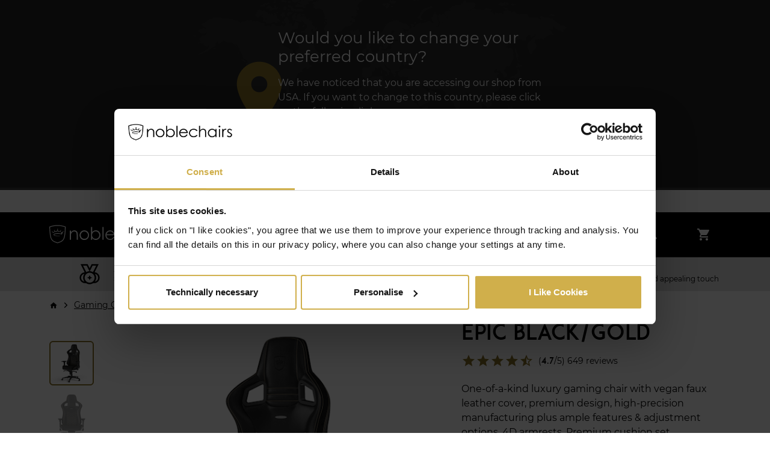

--- FILE ---
content_type: text/html; charset=UTF-8
request_url: https://www.noblechairs.co.uk/en-gb/epic-series/gaming-chair-pu-leather?attribute%5Bcolor%5D=Black+%2F+Gold
body_size: 30071
content:

    <!doctype html>
    <html lang="en">
    <head><meta charset="utf-8"/>
            <meta name="viewport" content="width=device-width, initial-scale=1.0"/>
            <meta name="title" content="noblechairs - EPIC - The best in its class | noblechairs"/>
            <meta name="description" content="The best in his class! Experience unparalleled seating comfort combined with perfect materials in classic form."/>                <meta name="robots" content="index, follow">
            <meta property="og:url" content="https://www.noblechairs.co.uk/epic-series/gaming-chair-pu-leather?attribute%5Bcolor%5D=Black+%2F+Gold"/>                <meta property="og:type" content="product"/>
                                        <meta property="og:title" content="EPIC Black/Gold"/>
                                        <meta name="twitter:description" content="The best in his class! Experience unparalleled seating comfort combined with perfect materials in classic form."/>
                                        <meta property="og:description" content="The best in his class! Experience unparalleled seating comfort combined with perfect materials in classic form."/>
                                                                                                <meta property="og:image" content="https://img.noblechairs.com/images/GAGC-038/4c68ab3267f719b0d44953217f96e746.jpg">
                                            <meta property="og:image" content="https://img.noblechairs.com/images/GAGC-038/983c712ce0a5e3156a86c70fe519bbc1.jpg">
                                            <meta property="og:image" content="https://img.noblechairs.com/images/GAGC-038/8b0a3ff73aa25d7f328ac68034c1948c.jpg">
                                            <meta property="og:image" content="https://img.noblechairs.com/images/GAGC-038/5e75fc516360a89a4a7239bf8ff6b0cb.jpg">
                                            <meta property="og:image" content="https://img.noblechairs.com/images/GAGC-038/23ea271bcdff055a47fbbb0122a6b4a4.jpg">
                                            <meta property="og:image" content="https://img.noblechairs.com/images/GAGC-038/a43e06e6feee0f6e9c5b4643a66f0454.jpg">
                                            <meta property="og:image" content="https://img.noblechairs.com/images/GAGC-038/dcbb8bf64f06da1a4a779b491e4d19ab.jpg">
                                            <meta property="og:image" content="https://img.noblechairs.com/images/GAGC-038/3fd1179e09837fdaec1d7fc6f5820de1.jpg">
                                            <meta property="og:image" content="https://img.noblechairs.com/images/GAGC-038/098c0270b756c954cd6d7a007652fb4f.jpg">
                                            <meta property="og:image" content="https://img.noblechairs.com/images/GAGC-038/33bf6a3e064a4466f85e5b2182ce9b75.jpg">
                                            <meta property="og:image" content="https://img.noblechairs.com/images/GAGC-038/f1deef49d5be01aa70061cfcad0c1920.jpg">
                                            <meta property="og:image" content="https://img.noblechairs.com/images/GAGC-038/41e2386479e699cc11795e99c9d8129a.jpg">
                                            <meta property="og:image" content="https://img.noblechairs.com/images/GAGC-038/1e7f84533ba8b5fdc15addae5c5774ae.jpg">
                                        <meta name="twitter:image" content="https://img.noblechairs.com/images/GAGC-038/4c68ab3267f719b0d44953217f96e746.jpg">
                                                        <meta property="product:price:amount" content="299.99"/>
                                        <meta property="product:price:currency" content="GBP"/>
            <title>noblechairs - EPIC - The best in its class | noblechairs</title>

                                    <meta name="twitter:card" content="summary_large_image"/>
                        <meta name="twitter:site" content="@noblechairs"/>
                                
        <meta name="referrer" content="no-referrer-when-downgrade">
        <meta name="msapplication-TileColor" content="#000000">
        <meta name="theme-color" content="#000000">
        <link rel="shortcut icon" href="https://assets.noblechairs.com/assets/noblechairs/images/favicon.ico">
        <link rel="apple-touch-icon" sizes="180x180" href="https://assets.noblechairs.com/assets/noblechairs/images/apple-touch-icon.png">
        <link rel="icon" type="image/png" sizes="32x32" href="https://assets.noblechairs.com/assets/noblechairs/images/favicon-32x32.png">
        <link rel="icon" type="image/png" sizes="16x16" href="https://assets.noblechairs.com/assets/noblechairs/images/favicon-16x16.png">
        <link rel="mask-icon" href="https://assets.noblechairs.com/assets/noblechairs/images/safari-pinned-tab.svg" color="#000000">
                    
        <script class="ck-window-translations"

        data-qa="component ck-window-translations">
                window.ckAppTranslations = {
    "global.go_to_cart" : "Go to Cart",
    "cart.add.items.success" : "Product added successfully",
    "cart.empty.redirect_btn" : "Continue Shopping",
    "cart.empty.redirect_btn" : "Continue Shopping",
    "global.cancel" : "Cancel",
    "global.yes.remove" : "Yes, remove",
    "wishlist.remove.confirmation.title" : "Are you sure you want to remove this product from the wishlist?",
    "wishlist.remove.confirmation.message" : "You will not receive price drop notifications anymore when the price for this product drops.",
    "product.shipping.information.days" : "days",
    "product.shipping.information.hours" : "hours",
    "product.shipping.information.minutes" : "minutes",
    "product.shipping.information.seconds" : "seconds",
    "page.detail.add-to-wishlist" : "Add to Wishlist",
    "login_info_modal.login-button" : "login_info_modal.login-button",
    "login_info_modal.title" : "login_info_modal.title",
    "global.something.went.wrong" : "Something went wrong. We are currently working on the problem!",
    "page.detail.remove-from-wishlist" : "Remove from wishlist"
}
    </script>
                
        <script class="ck-window-variables"

        data-qa="component ck-window-variables">
                window.ckAppVariables = {
    "cartUrl" : "/en-gb/cart",
    "imageProviderUrl" : "https://img.noblechairs.com",
    "tokenAddToWishListAjax" : "5eb93d510557ab6f61388632a1fe854f.v2InGpiuiwdC7qfxxnOrPzf89IjZEz1Mzu9JRfNwHeA.hzBqbcLb_DMaoJSQkRrtaFmOrsXpf1Ag-b8RErEfaq6OLk11y8nyTCGl9g",
    "tokenRemoveFromWishListAjax" : "a13e70010be72b2b65bb1c589f1554ef.P1tf8eZosMnTc0icBLchTdUXkTeg0qjPqbfOe1z1GTk.ag0uxdI_hp-hQy3MQs5iG4AuwUDQpvufmdCLLHGEWAxKAW2VlRz0-ZIbEQ",
    "tokenAddToWishList" : "f1adf4c.BjluS6FBHDdXvwaA_b1jVImiGJl4KZUc2e0LJjddPe8.N2sGcuMoLw408Vb5moRVIvHsSPdMEKRRjr8-Hmc4cd1nYzo50xR-dWLzNg",
    "locale" : "en_GB"
}
    </script>
            
        <link rel="dns-prefetch" href="https://www.noblechairs.co.uk">
        <link rel="dns-prefetch" href="https://img.noblechairs.com">
            <link rel="preload" href="https://assets.noblechairs.com/assets/noblechairs/fonts/montserrat-regular-webfont.woff" as="font" type="font/woff" crossorigin>
    <link rel="preload" href="https://assets.noblechairs.com/assets/noblechairs/fonts/montserrat-semibold-webfont.woff" as="font" type="font/woff" crossorigin>
    <link rel="preload" href="https://assets.noblechairs.com/assets/noblechairs/fonts/ADAM.CGPRO.woff" as="font" type="font/woff" crossorigin>
    <link rel="preload" href="https://assets.noblechairs.com/assets/default/fonts/material-icons/material-icons-baseline.woff" as="font" type="font/woff" crossorigin>
    <!-- Start of noblechairs Zendesk Widget script -->
    <script id="ze-snippet" src="https://static.zdassets.com/ekr/snippet.js?key=2a572268-072b-49d5-b779-6b9abe506a01"> </script>
    <!-- End of noblechairs Zendesk Widget script -->
            <link rel="preload" as="style" href="https://assets.noblechairs.com/assets/noblechairs/css/productDetailPage.a2832c.css"/>
    <link rel="preload" as="script" href="https://assets.noblechairs.com/assets/noblechairs/js/runtime.0d44c0.js">
    <link rel="preload" as="script" href="https://assets.noblechairs.com/assets/noblechairs/js/productDetailPage.8f710f.js">

    
        <link class="ck-preload-img"

        data-qa="component ck-preload-img" rel='preload' as='image' href='https://img.noblechairs.com/images/GAGC-038/4c68ab3267f719b0d44953217f96e746.jpg' imagesrcset='https://img.noblechairs.com/images/GAGC-038/4c68ab3267f719b0d44953217f96e746.jpg?auto=compress%2Cformat&amp;fit=fill&amp;fill-color=fff&amp;q=70&amp;fill=solid&amp;w=380&amp;h=380 380w,https://img.noblechairs.com/images/GAGC-038/4c68ab3267f719b0d44953217f96e746.jpg?auto=compress%2Cformat&amp;fit=fill&amp;fill-color=fff&amp;q=70&amp;fill=solid&amp;w=442&amp;h=442 442w,https://img.noblechairs.com/images/GAGC-038/4c68ab3267f719b0d44953217f96e746.jpg?auto=compress%2Cformat&amp;fit=fill&amp;fill-color=fff&amp;q=70&amp;fill=solid&amp;w=594&amp;h=594 594w,https://img.noblechairs.com/images/GAGC-038/4c68ab3267f719b0d44953217f96e746.jpg?auto=compress%2Cformat&amp;fit=fill&amp;fill-color=fff&amp;q=70&amp;fill=solid&amp;w=727&amp;h=727 727w,https://img.noblechairs.com/images/GAGC-038/4c68ab3267f719b0d44953217f96e746.jpg?auto=compress%2Cformat&amp;fit=fill&amp;fill-color=fff&amp;q=70&amp;fill=solid&amp;w=840&amp;h=840 840w,https://img.noblechairs.com/images/GAGC-038/4c68ab3267f719b0d44953217f96e746.jpg?auto=compress%2Cformat&amp;fit=fill&amp;fill-color=fff&amp;q=70&amp;fill=solid&amp;w=926&amp;h=926 926w,https://img.noblechairs.com/images/GAGC-038/4c68ab3267f719b0d44953217f96e746.jpg?auto=compress%2Cformat&amp;fit=fill&amp;fill-color=fff&amp;q=70&amp;fill=solid&amp;w=1074&amp;h=1074 1074w,https://img.noblechairs.com/images/GAGC-038/4c68ab3267f719b0d44953217f96e746.jpg?auto=compress%2Cformat&amp;fit=fill&amp;fill-color=fff&amp;q=70&amp;fill=solid&amp;w=1246&amp;h=1246 1246w,https://img.noblechairs.com/images/GAGC-038/4c68ab3267f719b0d44953217f96e746.jpg?auto=compress%2Cformat&amp;fit=fill&amp;fill-color=fff&amp;q=70&amp;fill=solid&amp;w=1446&amp;h=1446 1446w,https://img.noblechairs.com/images/GAGC-038/4c68ab3267f719b0d44953217f96e746.jpg?auto=compress%2Cformat&amp;fit=fill&amp;fill-color=fff&amp;q=70&amp;fill=solid&amp;w=1678&amp;h=1678 1678w,' imagesizes='(min-width: 1920px) 840px, (min-width: 1400px) 663px, (min-width: 1200px) 567px, (min-width: 992px) 474px, (min-width: 768px) 696px, 100vw'>
                                                                <link rel="canonical" href="https://www.noblechairs.co.uk/en-gb/epic-series/gaming-chair-pu-leather">
        
            <link rel="stylesheet" href="https://assets.noblechairs.com/assets/noblechairs/css/productDetailPage.a2832c.css"/>
    
                    
                                                        <script>
        window.dyData = [];

        
        
        
                    window.dyData = ['GAGC-038'];
                window.dyPageType = 'PRODUCT';
    </script>

                            <link rel="preconnect" href="https://www.google-analytics.com">
                <link rel="preconnect" href="https://www.googletagmanager.com">
                
                            
                        
    <script>
        window.gtmPageType = 'product';
    </script>
            
            
            
            
            
                                                <script src="https://script.tapfiliate.com/tapfiliate.js" type="text/javascript" async></script>
                                <script>
                    (function(t,a,p){t.TapfiliateObject=a;t[a]=t[a]||function(){ (t[a].q=t[a].q||[]).push(arguments)}})(window,'tap');
tap('create', '4059-bf87c7', { integration: "javascript" });
tap('detect');

                </script>
                
    <script data-cookieconsent="ignore">
        window.dataLayer = window.dataLayer || [];
        function gtag() {
            dataLayer.push(arguments);
        }
        gtag("consent", "default", {
            ad_storage: "denied",
            ad_user_data: "denied",
            ad_personalization: "denied",
            analytics_storage: "denied",
            functionality_storage: "denied",
            personalization_storage: "denied",
            security_storage: "granted",
            wait_for_update: 2000,
        });
        gtag("set", "ads_data_redaction", true);
    </script>

<script>

    var datalayerUserInformation = {
        'event': 'userInformation',
        'country_code': 'US',
        'country_name': 'USA',    }

    
    window.dataLayer = window.dataLayer || [];
    window.dataLayer.push(datalayerUserInformation);

        
        
        
    
    
    window.dataLayer = window.dataLayer || [];
    window.dataLayer.push({
        'event' : 'page_information',
        'pageType': window.gtmPageType
    });

</script>
    <script data-cookieconsent="ignore">

(function(w,d,s,l,i){w[l]=w[l]||[];w[l].push({'gtm.start':
new Date().getTime(),event:'gtm.js'});var f=d.getElementsByTagName(s)[0],
j=d.createElement(s),dl=l!='dataLayer'?'&l='+l:'';j.async=true;j.src=
'https://www.googletagmanager.com/gtm.js?id='+i+dl;f.parentNode.insertBefore(j,f);
})(window,document,'script','dataLayer','GTM-PPVXBL6');

    </script>
    
                    <script id="Cookiebot" data-culture="EN"
            src="https://consent.cookiebot.com/uc.js"
            data-cbid="74cd402b-632e-464c-94b3-b7fbf31545a6"
            data-blockingmode="auto"
                        type="text/javascript">
    </script>


                
                    
    
    <script>
        window.DY = window.DY || {};
                    DY.userActiveConsent = { accepted: false }
        
        window.addEventListener('CookiebotOnConsentReady', function (e) {
                if (Cookiebot?.consent?.marketing) {
                    DY.userActiveConsent = { accepted: true }
                } else {
                    DY.userActiveConsent = { accepted: false }
                }
            }, false);

        window.addEventListener('CookiebotOnAccept', function () {
            if(window.DYO){
                DYO?.ActiveConsent?.updateConsentAcceptedStatus(true)
            }
        });

        window.addEventListener('CookiebotOnDecline', function () {
            if(window.DYO){
                DYO?.ActiveConsent?.updateConsentAcceptedStatus(false)
            }
        });
    </script>
                                <script type="text/javascript" src="https://cdn.ablyft.com/s/62077917.js" data-cookieconsent="ignore"></script>
                        </head>

    <body class="body--pdp" data-qa="page">

    
                    
             
        <bypass-block-control-bar class="custom-element bypass-block-control-bar py-3 d-none"

        data-qa="component bypass-block-control-bar">
                            <div class="row d-flex ">
            <div class="col-12 text-center">
                
        <a class="btn btn-outline"

        data-qa="component btn" href='#main-content'>
                    
    
    <span >
        Skip to main content
    </span>

        </a>
                                </div>
        </div>
        </bypass-block-control-bar>
     
    <noscript>
    <iframe src="https://www.googletagmanager.com/ns.html?id=GTM-PPVXBL6"
            height="0" width="0" style="display:none;visibility:hidden">
    </iframe>
</noscript>


    
                        
        <ck-country-switch-suggestion class="custom-element ck-country-switch-suggestion"

        data-qa="component ck-country-switch-suggestion">
                    
        <ajax-provider class="custom-element ajax-provider js-ck-country-switch-suggestion-ajax-provider"

        data-qa="component ajax-provider" url='/en-gb/ajax/country-user/ignore-message?csrf_token=fcf99c1c3c4831a40218011840.mf-FUPbgVIEZzbsEtvAyli6boLH7-4pWhgt4xORDMjc.3rDSP8SMF9Zpl_V38bkLwVTowYWvycwewGlVgYt0ZHGprvcZxIEAzlqVyA' method='post' response-type='text'>
                    </ajax-provider>
    
    <div class="container py-5">
        <div class="row">
            <div class="col-lg-9 col-xl-6 mx-auto">
                <div class="row">
                    <div class="d-none d-md-block col-md-2 my-auto text-center">
                        
    <i class="material-icon align-items-center js-material-icon  material-icon--brightmaterial-icon--biggest"  data-qa="component material-icon">
        place
    </i>
                    </div>
                    <div class="col-md-10">
                        <h3>Would you like to change your preferred country?</h3>
                        <p>
                            We have noticed that you are accessing our shop from USA. If you want to change to this country, please click on the following link:
                        </p>
                        <div class="mt-4 actions">
                            
        <a class="btn btn-primary"

        data-qa="component btn user-country-change-url" href='https://www.noblechairs.com/'>
                    
    
    <span >
        www.noblechairs.com
    </span>

        </a>
    
                            
        <btn class="btn d-inline-block text-link js-ck-country-switch-suggestion-ignore-link"

        data-qa="component btn country-user-ignore">
                    
    
    <span >
        Ignore message
    </span>

        </btn>
                            </div>
                    </div>
                </div>
            </div>
        </div>
    </div>
    </ck-country-switch-suggestion>
                        <div data-qa="above_header_device_only_banners_wrapper">
                                                            
                                                                            
                                    </div>
    
                            
                        <!-- CMS_BLOCK_PLACEHOLDER : "content" -->
    <!-- CMS_BLOCK_PLACEHOLDER : "buttonText" -->
    <!-- CMS_BLOCK_PLACEHOLDER : "buttonLink" -->

            
            
        <ck-persistent-banner class="custom-element ck-persistent-banner"

        data-qa="component ck-persistent-banner">
                    <div class="container">
        <div class="d-flex flex-wrap justify-content-center align-items-center py-2 text-uppercase">
            <p class="m-0 text-center small">
                Free shipping on all orders!
                            </p>
        </div>
    </div>
    </ck-persistent-banner>
        
            
        
        
            
        <header class=" header-layout-2 "

        data-qa="component header-layout-2">
                        
        <div class=" position-absolute w-100 top-100 ck-header-alerts js-ck-header-alerts "

        data-qa="component ck-header-alerts">
                    </div>
                <div class="container container-fluid-max-sm-px-0 header-inner d-flex align-items-center justify-content-center position-relative">
                    
        <div class="logo store-logo d-flex align-items-center order-lg-1"

        data-qa="component logo">
                    <a href="/en-gb" class="h-100 d-flex align-items-center">
                    <img class="img-fluid  "
                 src="https://assets.noblechairs.com/assets/noblechairs/images/logo.svg"
                 alt="Logo"
                 width=190
                 height=44
            />
            </a>
    </div>
                                <div class="main-nav navigation-wrapper navbar-expand-lg order-lg-2">
                    
        <navigation-horizontal class="custom-element navigation-horizontal"

        data-qa="component navigation-horizontal">
                    <nav class="d-lg-flex" id="main-navigation-page" aria-labelledby="main-navigation-page">
        <button class="navbar-toggler" type="button" data-bs-toggle="collapse" data-bs-target="#navbarNav"
                aria-controls="navbarNav" aria-expanded="false"
                aria-label="Toggle navigation" data-qa="navbar-toggler">
            
    <i class="material-icon align-items-center js-material-icon  "  data-qa="component material-icon">
        menu
    </i>
        </button>
        <div class="collapse navbar-collapse menu" id="navbarNav" data-qa="navbar-collapse">
            <ul class="navbar-nav">
                    <li class="node nav-item"

        data-qa="component node">
                                                        <a href="/en-gb/dawn"
                               class="nav-link  ">New: DAWN Series</a>
                                </li>
    
    
                    <li class="node nav-item"

        data-qa="component node">
                                                        
        <ck-child-image-menu class="custom-element  h-100 ck-child-image-menu"

        data-qa="component ck-child-image-menu">
                    <div class="nav-link dropdown-toggle" data-bs-toggle="dropdown" aria-haspopup="true" aria-expanded="false" data-bs-display="static" data-qa="ck-child-image-menu-dropdown-link">
        <a href="#" class="text-white">Premium Gaming Chairs</a>
    </div>
    <div class="dropdown-menu">
        <div class="dropdown-menu-inner">
            <div class="ck-child-image-menu-items" tabindex="1">
                                    
                    <ck-child-image-menu class="custom-element ck-child-image-menu"

        data-qa="component ck-child-image-menu">
                                            
        <ck-child-image-menu-item class="custom-element ck-child-image-menu-item"

        data-qa="component ck-child-image-menu-item">
                    <a href="/en-gb/legend-series/black-edition">
        <div class="ck-child-image-menu-item-text h4">LEGEND SERIES</div>
        <div class="ck-child-image-menu-item-image-wrapper">
            
        <img class="img-fluid w-100"

        data-qa="component ck-img" src='https://img.noblechairs.com/dropdown-menu/legend_chair_series.jpg' alt='LEGEND SERIES' title='' srcset='https://img.noblechairs.com/dropdown-menu/legend_chair_series.jpg?auto=compress%2Cformat&amp;fit=max&amp;q=70&amp;w=116 116w,https://img.noblechairs.com/dropdown-menu/legend_chair_series.jpg?auto=compress%2Cformat&amp;fit=max&amp;q=70&amp;w=182 182w,https://img.noblechairs.com/dropdown-menu/legend_chair_series.jpg?auto=compress%2Cformat&amp;fit=max&amp;q=70&amp;w=210 210w,https://img.noblechairs.com/dropdown-menu/legend_chair_series.jpg?auto=compress%2Cformat&amp;fit=max&amp;q=70&amp;w=282 282w,https://img.noblechairs.com/dropdown-menu/legend_chair_series.jpg?auto=compress%2Cformat&amp;fit=max&amp;q=70&amp;w=380 380w,https://img.noblechairs.com/dropdown-menu/legend_chair_series.jpg?auto=compress%2Cformat&amp;fit=max&amp;q=70&amp;w=442 442w,https://img.noblechairs.com/dropdown-menu/legend_chair_series.jpg?auto=compress%2Cformat&amp;fit=max&amp;q=70&amp;w=594 594w,https://img.noblechairs.com/dropdown-menu/legend_chair_series.jpg?auto=compress%2Cformat&amp;fit=max&amp;q=70&amp;w=798 798w,' style='' loading='lazy' sizes='(min-width: 1920px) 378px, (min-width: 1400px) 291px, (min-width: 1200px) 246px, (min-width: 991px) 201px, (min-width: 768px) 100px, 154px' width='515' height='569'>
                        </div>
    </a>
    </ck-child-image-menu-item>
                                </ck-child-image-menu>
    
                                        
                    <ck-child-image-menu class="custom-element ck-child-image-menu"

        data-qa="component ck-child-image-menu">
                                            
        <ck-child-image-menu-item class="custom-element ck-child-image-menu-item"

        data-qa="component ck-child-image-menu-item">
                    <a href="/en-gb/hero-series/gaming-chair-pu-leather">
        <div class="ck-child-image-menu-item-text h4">HERO SERIES</div>
        <div class="ck-child-image-menu-item-image-wrapper">
            
        <img class="img-fluid w-100"

        data-qa="component ck-img" src='https://img.noblechairs.com/dropdown-menu/hero_chair_series.jpg' alt='HERO SERIES' title='' srcset='https://img.noblechairs.com/dropdown-menu/hero_chair_series.jpg?auto=compress%2Cformat&amp;fit=max&amp;q=70&amp;w=116 116w,https://img.noblechairs.com/dropdown-menu/hero_chair_series.jpg?auto=compress%2Cformat&amp;fit=max&amp;q=70&amp;w=182 182w,https://img.noblechairs.com/dropdown-menu/hero_chair_series.jpg?auto=compress%2Cformat&amp;fit=max&amp;q=70&amp;w=210 210w,https://img.noblechairs.com/dropdown-menu/hero_chair_series.jpg?auto=compress%2Cformat&amp;fit=max&amp;q=70&amp;w=282 282w,https://img.noblechairs.com/dropdown-menu/hero_chair_series.jpg?auto=compress%2Cformat&amp;fit=max&amp;q=70&amp;w=380 380w,https://img.noblechairs.com/dropdown-menu/hero_chair_series.jpg?auto=compress%2Cformat&amp;fit=max&amp;q=70&amp;w=442 442w,https://img.noblechairs.com/dropdown-menu/hero_chair_series.jpg?auto=compress%2Cformat&amp;fit=max&amp;q=70&amp;w=594 594w,https://img.noblechairs.com/dropdown-menu/hero_chair_series.jpg?auto=compress%2Cformat&amp;fit=max&amp;q=70&amp;w=798 798w,' style='' loading='lazy' sizes='(min-width: 1920px) 378px, (min-width: 1400px) 291px, (min-width: 1200px) 246px, (min-width: 991px) 201px, (min-width: 768px) 100px, 154px' width='515' height='569'>
                        </div>
    </a>
    </ck-child-image-menu-item>
                                </ck-child-image-menu>
    
                                        
                    <ck-child-image-menu class="custom-element ck-child-image-menu"

        data-qa="component ck-child-image-menu">
                                            
        <ck-child-image-menu-item class="custom-element ck-child-image-menu-item"

        data-qa="component ck-child-image-menu-item">
                    <a href="/en-gb/hero-st-series/high-tech-faux-leather-gaming-chair">
        <div class="ck-child-image-menu-item-text h4">HERO ST SERIES</div>
        <div class="ck-child-image-menu-item-image-wrapper">
            
        <img class="img-fluid w-100"

        data-qa="component ck-img" src='https://img.noblechairs.com/dropdown-menu/hero-st_chair_series.jpg' alt='HERO ST SERIES' title='' srcset='https://img.noblechairs.com/dropdown-menu/hero-st_chair_series.jpg?auto=compress%2Cformat&amp;fit=max&amp;q=70&amp;w=116 116w,https://img.noblechairs.com/dropdown-menu/hero-st_chair_series.jpg?auto=compress%2Cformat&amp;fit=max&amp;q=70&amp;w=182 182w,https://img.noblechairs.com/dropdown-menu/hero-st_chair_series.jpg?auto=compress%2Cformat&amp;fit=max&amp;q=70&amp;w=210 210w,https://img.noblechairs.com/dropdown-menu/hero-st_chair_series.jpg?auto=compress%2Cformat&amp;fit=max&amp;q=70&amp;w=282 282w,https://img.noblechairs.com/dropdown-menu/hero-st_chair_series.jpg?auto=compress%2Cformat&amp;fit=max&amp;q=70&amp;w=380 380w,https://img.noblechairs.com/dropdown-menu/hero-st_chair_series.jpg?auto=compress%2Cformat&amp;fit=max&amp;q=70&amp;w=442 442w,https://img.noblechairs.com/dropdown-menu/hero-st_chair_series.jpg?auto=compress%2Cformat&amp;fit=max&amp;q=70&amp;w=594 594w,https://img.noblechairs.com/dropdown-menu/hero-st_chair_series.jpg?auto=compress%2Cformat&amp;fit=max&amp;q=70&amp;w=798 798w,' style='' loading='lazy' sizes='(min-width: 1920px) 378px, (min-width: 1400px) 291px, (min-width: 1200px) 246px, (min-width: 991px) 201px, (min-width: 768px) 100px, 154px' width='515' height='569'>
                        </div>
    </a>
    </ck-child-image-menu-item>
                                </ck-child-image-menu>
    
                                        
                    <ck-child-image-menu class="custom-element ck-child-image-menu"

        data-qa="component ck-child-image-menu">
                                            
        <ck-child-image-menu-item class="custom-element ck-child-image-menu-item"

        data-qa="component ck-child-image-menu-item">
                    <a href="/en-gb/epic-series/gaming-chair-pu-leather">
        <div class="ck-child-image-menu-item-text h4">EPIC SERIES</div>
        <div class="ck-child-image-menu-item-image-wrapper">
            
        <img class="img-fluid w-100"

        data-qa="component ck-img" src='https://img.noblechairs.com/dropdown-menu/epic_chair_series.jpg' alt='EPIC SERIES' title='' srcset='https://img.noblechairs.com/dropdown-menu/epic_chair_series.jpg?auto=compress%2Cformat&amp;fit=max&amp;q=70&amp;w=116 116w,https://img.noblechairs.com/dropdown-menu/epic_chair_series.jpg?auto=compress%2Cformat&amp;fit=max&amp;q=70&amp;w=182 182w,https://img.noblechairs.com/dropdown-menu/epic_chair_series.jpg?auto=compress%2Cformat&amp;fit=max&amp;q=70&amp;w=210 210w,https://img.noblechairs.com/dropdown-menu/epic_chair_series.jpg?auto=compress%2Cformat&amp;fit=max&amp;q=70&amp;w=282 282w,https://img.noblechairs.com/dropdown-menu/epic_chair_series.jpg?auto=compress%2Cformat&amp;fit=max&amp;q=70&amp;w=380 380w,https://img.noblechairs.com/dropdown-menu/epic_chair_series.jpg?auto=compress%2Cformat&amp;fit=max&amp;q=70&amp;w=442 442w,https://img.noblechairs.com/dropdown-menu/epic_chair_series.jpg?auto=compress%2Cformat&amp;fit=max&amp;q=70&amp;w=594 594w,https://img.noblechairs.com/dropdown-menu/epic_chair_series.jpg?auto=compress%2Cformat&amp;fit=max&amp;q=70&amp;w=798 798w,' style='' loading='lazy' sizes='(min-width: 1920px) 378px, (min-width: 1400px) 291px, (min-width: 1200px) 246px, (min-width: 991px) 201px, (min-width: 768px) 100px, 154px' width='515' height='569'>
                        </div>
    </a>
    </ck-child-image-menu-item>
                                </ck-child-image-menu>
    
                                        
                                        
                    <ck-child-image-menu class="custom-element ck-child-image-menu"

        data-qa="component ck-child-image-menu">
                                            
        <ck-child-image-menu-item class="custom-element ck-child-image-menu-item"

        data-qa="component ck-child-image-menu-item">
                    <a href="/en-gb/icon-series/gaming-chair-pu-leather">
        <div class="ck-child-image-menu-item-text h4">ICON SERIES</div>
        <div class="ck-child-image-menu-item-image-wrapper">
            
        <img class="img-fluid w-100"

        data-qa="component ck-img" src='https://img.noblechairs.com/dropdown-menu/icon_chair_series.jpg' alt='ICON SERIES' title='' srcset='https://img.noblechairs.com/dropdown-menu/icon_chair_series.jpg?auto=compress%2Cformat&amp;fit=max&amp;q=70&amp;w=116 116w,https://img.noblechairs.com/dropdown-menu/icon_chair_series.jpg?auto=compress%2Cformat&amp;fit=max&amp;q=70&amp;w=182 182w,https://img.noblechairs.com/dropdown-menu/icon_chair_series.jpg?auto=compress%2Cformat&amp;fit=max&amp;q=70&amp;w=210 210w,https://img.noblechairs.com/dropdown-menu/icon_chair_series.jpg?auto=compress%2Cformat&amp;fit=max&amp;q=70&amp;w=282 282w,https://img.noblechairs.com/dropdown-menu/icon_chair_series.jpg?auto=compress%2Cformat&amp;fit=max&amp;q=70&amp;w=380 380w,https://img.noblechairs.com/dropdown-menu/icon_chair_series.jpg?auto=compress%2Cformat&amp;fit=max&amp;q=70&amp;w=442 442w,https://img.noblechairs.com/dropdown-menu/icon_chair_series.jpg?auto=compress%2Cformat&amp;fit=max&amp;q=70&amp;w=594 594w,https://img.noblechairs.com/dropdown-menu/icon_chair_series.jpg?auto=compress%2Cformat&amp;fit=max&amp;q=70&amp;w=798 798w,' style='' loading='lazy' sizes='(min-width: 1920px) 378px, (min-width: 1400px) 291px, (min-width: 1200px) 246px, (min-width: 991px) 201px, (min-width: 768px) 100px, 154px' width='515' height='569'>
                        </div>
    </a>
    </ck-child-image-menu-item>
                                </ck-child-image-menu>
    
                                </div>
        </div>
    </div>
    </ck-child-image-menu>
                                    </li>
    
    
                    <li class="node nav-item"

        data-qa="component node">
                                                        <a href="/en-gb/limited-editions"
                               class="nav-link  ">Limited Editions</a>
                                </li>
    
    
                    <li class="node nav-item"

        data-qa="component node">
                                                        <a href="/en-gb/accessories"
                               class="nav-link  ">Accessories</a>
                                </li>
    
    </ul>
        </div>
    </nav>
    </navigation-horizontal>
                </div>
        
                    <div class="customer-cart-group js-customer-cart-group d-flex justify-content-end ms-auto order-3">
                                    
        <ck-nav-store-options class="custom-element ck-nav-store-options"

        data-qa="component ck-nav-store-options">
                    <a href="#" role="button" class="nav-link dropdown-toggle" data-bs-toggle="dropdown" aria-haspopup="true" aria-expanded="false" data-bs-display="static" data-qa="ck-nav-store-options-dropdown-link">
                
        <img class="img-fluid border-radius-circle"

        data-qa="component ck-img" src='https://img.noblechairs.com/country-flags/gb.svg' alt='Picture of Gb flag' title='Store options' srcset='' style='' loading='lazy' sizes='24px' width='24' height='24'>
                    </a>
    <div class="dropdown-menu dropdown-menu-end" data-qa="ck-nav-store-options-dropdown-content" data-bs-popper>
        <div class="dropdown-menu-inner">
            
                    <div class="d-flex flex-column">
                    <span class="text-white mb-2">Ship To</span>
                
        <ck-select-wrapper class="custom-element ck-select-wrapper js-ck-select-wrapper"

        data-qa="component ck-select-wrapper">
                            <label class="d-none" for="">Ship To</label>
    
                
        <select class="    select form-control form-select "

        data-qa="component select store-countries">
                                                                                                <option value="https://www.noblechairs.co.uk/en-gb">United Kingdom</option>
                                                                    <option value="https://www.noblechairs.de/de-de">Germany</option>
                                                                    <option value="https://www.noblechairs.com/de-at">Austria</option>
                                                                    <option value="https://www.noblechairs.com/fr-fr">France</option>
                                                                    <option value="https://www.noblechairs.com/en-au">Australia</option>
                                                                    <option value="https://www.noblechairs.com/en-ca">Canada</option>
                                                                    <option value="https://www.noblechairs.com/de-ch">Switzerland</option>
                                                                    <option value="https://www.noblechairs.com/en-us">USA</option>
                                                                    <option value="https://www.noblechairs.com/fi-fi">Finland</option>
                                                                    <option value="https://www.noblechairs.com/pt-pt">Portugal</option>
                                                                    <option value="https://www.noblechairs.com/nl-nl">Netherlands</option>
                                                                    <option value="https://www.noblechairs.com/nl-be">Belgium</option>
                                                                    <option value="https://www.noblechairs.com/en-lu">Luxembourg</option>
                                                                    <option value="https://www.noblechairs.com/es-es">Spain</option>
                                            </select>
            
            
    <i class="material-icon align-items-center js-material-icon  "  data-qa="component material-icon">
        location_on
    </i>
        </ck-select-wrapper>
    
        
                </div>
            <div class="mt-2">
                <span class="text-white">Your country is not on the list?</span>
                <a href="/resellers" target="_blank" rel="noopener noreferrer" class="d-block text-decoration-underline" data-qa="ck-nav-store-options-resellers-link">Check out our trusted resellers</a>
            </div>
        </div>
    </div>
    </ck-nav-store-options>
                    
                                    
        <ck-customer-dropdown-nav class="custom-element ck-customer-dropdown-nav p-0 text-end"

        data-qa="component ck-customer-dropdown-nav">
                            <div class="navbar-nav justify-content-center js-customer-dropdown-wrapper menu--inline">
                            <div class="nav-item">
                    <a class="nav-link d-flex align-items-center text-center" href="https://www.noblechairs.co.uk/en-gb/login" role="button" title="Login">
                                                    
    <i class="material-icon align-items-center js-material-icon  "  data-qa="component material-icon">
        person
    </i>
                                                                    </a>
                </div>
                    </div>
        </ck-customer-dropdown-nav>
                    
                                                            
        <ck-cart-dropdown class="custom-element ck-cart-dropdown js-ck-cart-dropdown "

        data-qa="component ck-cart-dropdown" globalErrorMessage='Something went wrong. We are currently working on the problem!'>
                    
        <ajax-provider class="custom-element ajax-provider js-ck-cart-dropdown-ajax-provider"

        data-qa="component ajax-provider" url='/en-gb/cart/remove-ajax' method='post' response-type='text'>
                    </ajax-provider>
        <div class="ck-cart-dropdown__container d-flex align-items-center ">
        
        <a class="cart-items-counter"

        data-qa="component cart-items-counter"    href="/en-gb/cart"
>
                <span class="cart-items-counter-inner d-flex align-items-center ">
    
    <i class="material-icon align-items-center js-material-icon cart-items-counter__icon align-middle d-inline-block material-icon--bright"  data-qa="component material-icon">
        shopping_cart
    </i>

            <span class="cart-items-counter__label d-none">Cart</span>
    
    </span>
    </a>
                </div>
    </ck-cart-dropdown>
                                                    </div>
            </div>
    </header>
    
        
        <ck-header-mobile-scroll class="custom-element ck-header-mobile-scroll"

        data-qa="component ck-header-mobile-scroll" primary-sticky-element='body&gt;header' secondary-sticky-element='.filter-button-wrapper' on-scroll-active-class='filter-button-on-scroll' header-customer-cart-group-element-to-observe='.js-customer-cart-group' header-alert-element-to-observe='.js-ck-header-alerts'>
                    </ck-header-mobile-scroll>
        
            <div class="d-none d-lg-block bg-lightest py-2 small usp-bar h-min-56px" role="navigation">
            <div class="container">
                    
                    <ul class="nav li-count-3">
                    
                    <li class="node"

        data-qa="component node">
                                                            <div class="d-flex align-items-center justify-content-center">
                            <div class="align-content-start pe-3">
                                                                    
        <img class="w-100"

        data-qa="component ck-img" src='https://img.noblechairs.com/assets/usp/award-winning-symbol.svg' alt='Picture of award-winning-symbol icon' title='award-winning-symbol icon' srcset='' style='' loading='lazy' sizes='35px' width='40' height='40'>
                                                                            </div>
                            <div class="small">
                                <p class="h6 font-weight-bold mb-0">AWARD WINNING</p>Satisfying high-quality gaming chairs
                            </div>
                        </div>
                                        </li>
    
                        
                    <li class="node"

        data-qa="component node">
                                                            <div class="d-flex align-items-center justify-content-center">
                            <div class="align-content-start pe-3">
                                                                    
        <img class="w-100"

        data-qa="component ck-img" src='https://img.noblechairs.com/assets/usp/ergonomic-design-symbol.svg' alt='Picture of ergonomic-design-symbol icon' title='ergonomic-design-symbol icon' srcset='' style='' loading='lazy' sizes='35px' width='40' height='40'>
                                                                            </div>
                            <div class="small">
                                <p class="h6 font-weight-bold mb-0">ERGONOMIC DESIGN</p>Providing optimal support and comfort
                            </div>
                        </div>
                                        </li>
    
                        
                    <li class="node"

        data-qa="component node">
                                                            <div class="d-flex align-items-center justify-content-center">
                            <div class="align-content-start pe-3">
                                                                    
        <img class="w-100"

        data-qa="component ck-img" src='https://img.noblechairs.com/assets/usp/high-quality-materials-symbol.svg' alt='Picture of high-quality-materials-symbol icon' title='high-quality-materials-symbol icon' srcset='' style='' loading='lazy' sizes='35px' width='40' height='40'>
                                                                            </div>
                            <div class="small">
                                <p class="h6 font-weight-bold mb-0">HIGH-QUALITY MATERIALS</p>Ensures longevity, resistance and appealing touch
                            </div>
                        </div>
                                        </li>
    
                </ul>

            </div>
        </div>
    
                <!-- CMS_BLOCK_PLACEHOLDER : "modifier" -->
    <!-- CMS_BLOCK_PLACEHOLDER : "iconName" -->
    <!-- CMS_BLOCK_PLACEHOLDER : "iconModifier" -->
    <!-- CMS_BLOCK_PLACEHOLDER : "title" -->
    <!-- CMS_BLOCK_PLACEHOLDER : "titleClass" -->
    <!-- CMS_BLOCK_PLACEHOLDER : "text" -->
    <!-- CMS_BLOCK_PLACEHOLDER : "contentAlignmentCssClasses" -->

                            
    
        <ck-notification-box class="custom-element ck-notification-box ck-notification-box--uk d-none d-block position-relative"

        data-qa="component ck-notification-box">
                            <div class="container">
            <div class="row">
    
    <div class="col d-flex d-none">
        
        <div class="d-flex flex-column justify-content-center">
                            <h4 class="mb-1 d-none"><style>

li > a[href="/en-gb/dawn"] {
    display: none !important;
}

a[href="/en-gb/dawn"] {
    display: none !important;
}
 </style></h4>
                                </div>
    </div>

                </div>
        </div>
        </ck-notification-box>
    
    
            
        
    <main id="main-content">    
            <div class="container">
                                    
        <nav class="breadcrumb-wrapper h-min-33px"

        data-qa="component breadcrumb" aria-label='breadcrumb'>
                    <ol class="breadcrumb"><li class="breadcrumb-item breadcrumb-item--icon-home small"><a href="https://www.noblechairs.co.uk/en-gb/" aria-labelledby="homepage-breadcrumb"><span id="homepage-breadcrumb">Home</span></a></li>                            
        <li class="breadcrumb-item small"

        data-qa="component breadcrumb-item">
                    
    <i class="material-icon align-items-center js-material-icon  material-icon--roundmaterial-icon--small"  data-qa="component material-icon">
        arrow_forward_ios
    </i>
<a href="/en-gb/chairs">Gaming Chairs</a>
            </li>
                            </ol>
    </nav>
                            </div>
    <div class="container">
        <div class="row d-block clearfix mb-4 mb-lg-0">
                                                
        <ck-product-gallery class="custom-element ck-product-gallery col-lg-7 float-lg-start mb-lg-5"

        data-qa="component ck-product-gallery js-col-pdp-product-gallery" productGalleryCarouselId='js-product-gallery' isVideoAvailable='false' isProductZoomEnabled product-gallery-modal-selector='#modal--pdp-gallery' product-gallery-thumbs-number='6' id='js-col-pdp-product-gallery'>
                    <div class="row g-0 d-flex">
        <div class="product-gallery-thumbnails-wrapper js-product-gallery-thumbnails-wrapper ck-carousel col-lg-11_55_perc order-2 order-lg-1  mb-4 mb-lg-0">
                
        <ck-carousel class="custom-element ck-carousel ck-carousel--gallery-thumbails ck-carousel--hide-onload  img-fluid text-transparent js-product-gallery-thumbnails  "

        data-qa="component ck-carousel ck-carousel-1078061626" id='ck-carousel-1078061626' slider-config='{
                            &quot;slidesPerView&quot;: 6,
                            &quot;direction&quot;: &quot;horizontal&quot;,
                            &quot;slideToClickedSlide&quot;: true,
                            &quot;loop&quot;: false,
                            &quot;observer&quot;: true,
                            &quot;observeParents&quot;: true,
                            &quot;watchOverflow&quot;: true,
                            &quot;watchSlidesProgress&quot;: true,
                            &quot;centerInsufficientSlides&quot;: true,
                            &quot;spaceBetween&quot;: 10,
                            &quot;keyboard&quot;: {
                                &quot;enabled&quot;: true
                            },
                            &quot;breakpoints&quot;:{
                                &quot;992&quot;: {
                                    &quot;direction&quot;: &quot;vertical&quot;,
                                    &quot;autoHeight&quot;: true,
                                    &quot;centerInsufficientSlides&quot;: false,
                                    &quot;slidesPerView&quot;: &quot;auto&quot;
                                }
                            }
                        }'>
                    
    <div class="swiper " >
        <div class="swiper-wrapper ">
                            
                                                                            <div class="swiper-slide " data-slide-index="0"  tabindex="0">
                                                                                    
        <img class="js-slider-image text-transparent "

        data-qa="component ck-img" src='https://img.noblechairs.com/images/GAGC-038/4c68ab3267f719b0d44953217f96e746.jpg' alt='noblechairs - EPIC Black/Gold' title='' srcset='https://img.noblechairs.com/images/GAGC-038/4c68ab3267f719b0d44953217f96e746.jpg?auto=compress%2Cformat&amp;fit=fill&amp;fill-color=fff&amp;q=70&amp;fill=solid&amp;w=100&amp;h=100 100w,https://img.noblechairs.com/images/GAGC-038/4c68ab3267f719b0d44953217f96e746.jpg?auto=compress%2Cformat&amp;fit=fill&amp;fill-color=fff&amp;q=70&amp;fill=solid&amp;w=156&amp;h=156 156w,' style='' loading='lazy' sizes='70px' width='77' height='77' data-zoom='https://img.noblechairs.com/images/GAGC-038/4c68ab3267f719b0d44953217f96e746.jpg?auto=compress%2Cformat&amp;fit=fill&amp;fill-color=fff&amp;fill=solid&amp;w=1446&amp;h=1446'>
                                                                                        </div>
                                                                            <div class="swiper-slide " data-slide-index="1"  tabindex="0">
                                                                                    
        <img class="js-slider-image text-transparent "

        data-qa="component ck-img" src='https://img.noblechairs.com/images/GAGC-038/983c712ce0a5e3156a86c70fe519bbc1.jpg' alt='noblechairs - EPIC Black/Gold' title='' srcset='https://img.noblechairs.com/images/GAGC-038/983c712ce0a5e3156a86c70fe519bbc1.jpg?auto=compress%2Cformat&amp;fit=fill&amp;fill-color=fff&amp;q=70&amp;fill=solid&amp;w=100&amp;h=100 100w,https://img.noblechairs.com/images/GAGC-038/983c712ce0a5e3156a86c70fe519bbc1.jpg?auto=compress%2Cformat&amp;fit=fill&amp;fill-color=fff&amp;q=70&amp;fill=solid&amp;w=156&amp;h=156 156w,' style='' loading='lazy' sizes='70px' width='77' height='77' data-zoom='https://img.noblechairs.com/images/GAGC-038/983c712ce0a5e3156a86c70fe519bbc1.jpg?auto=compress%2Cformat&amp;fit=fill&amp;fill-color=fff&amp;fill=solid&amp;w=1446&amp;h=1446'>
                                                                                        </div>
                                                                            <div class="swiper-slide " data-slide-index="2"  tabindex="0">
                                                                                    
        <img class="js-slider-image text-transparent "

        data-qa="component ck-img" src='https://img.noblechairs.com/images/GAGC-038/8b0a3ff73aa25d7f328ac68034c1948c.jpg' alt='noblechairs - EPIC Black/Gold' title='' srcset='https://img.noblechairs.com/images/GAGC-038/8b0a3ff73aa25d7f328ac68034c1948c.jpg?auto=compress%2Cformat&amp;fit=fill&amp;fill-color=fff&amp;q=70&amp;fill=solid&amp;w=100&amp;h=100 100w,https://img.noblechairs.com/images/GAGC-038/8b0a3ff73aa25d7f328ac68034c1948c.jpg?auto=compress%2Cformat&amp;fit=fill&amp;fill-color=fff&amp;q=70&amp;fill=solid&amp;w=156&amp;h=156 156w,' style='' loading='lazy' sizes='70px' width='77' height='77' data-zoom='https://img.noblechairs.com/images/GAGC-038/8b0a3ff73aa25d7f328ac68034c1948c.jpg?auto=compress%2Cformat&amp;fit=fill&amp;fill-color=fff&amp;fill=solid&amp;w=1446&amp;h=1446'>
                                                                                        </div>
                                                                            <div class="swiper-slide " data-slide-index="3"  tabindex="0">
                                                                                    
        <img class="js-slider-image text-transparent "

        data-qa="component ck-img" src='https://img.noblechairs.com/images/GAGC-038/5e75fc516360a89a4a7239bf8ff6b0cb.jpg' alt='noblechairs - EPIC Black/Gold' title='' srcset='https://img.noblechairs.com/images/GAGC-038/5e75fc516360a89a4a7239bf8ff6b0cb.jpg?auto=compress%2Cformat&amp;fit=fill&amp;fill-color=fff&amp;q=70&amp;fill=solid&amp;w=100&amp;h=100 100w,https://img.noblechairs.com/images/GAGC-038/5e75fc516360a89a4a7239bf8ff6b0cb.jpg?auto=compress%2Cformat&amp;fit=fill&amp;fill-color=fff&amp;q=70&amp;fill=solid&amp;w=156&amp;h=156 156w,' style='' loading='lazy' sizes='70px' width='77' height='77' data-zoom='https://img.noblechairs.com/images/GAGC-038/5e75fc516360a89a4a7239bf8ff6b0cb.jpg?auto=compress%2Cformat&amp;fit=fill&amp;fill-color=fff&amp;fill=solid&amp;w=1446&amp;h=1446'>
                                                                                        </div>
                                                                            <div class="swiper-slide " data-slide-index="4"  tabindex="0">
                                                                                    
        <img class="js-slider-image text-transparent "

        data-qa="component ck-img" src='https://img.noblechairs.com/images/GAGC-038/23ea271bcdff055a47fbbb0122a6b4a4.jpg' alt='noblechairs - EPIC Black/Gold' title='' srcset='https://img.noblechairs.com/images/GAGC-038/23ea271bcdff055a47fbbb0122a6b4a4.jpg?auto=compress%2Cformat&amp;fit=fill&amp;fill-color=fff&amp;q=70&amp;fill=solid&amp;w=100&amp;h=100 100w,https://img.noblechairs.com/images/GAGC-038/23ea271bcdff055a47fbbb0122a6b4a4.jpg?auto=compress%2Cformat&amp;fit=fill&amp;fill-color=fff&amp;q=70&amp;fill=solid&amp;w=156&amp;h=156 156w,' style='' loading='lazy' sizes='70px' width='77' height='77' data-zoom='https://img.noblechairs.com/images/GAGC-038/23ea271bcdff055a47fbbb0122a6b4a4.jpg?auto=compress%2Cformat&amp;fit=fill&amp;fill-color=fff&amp;fill=solid&amp;w=1446&amp;h=1446'>
                                                                                        </div>
                                                                            <div class="swiper-slide " data-slide-index="5"  tabindex="0">
                                                                                    
        <img class="js-slider-image text-transparent "

        data-qa="component ck-img" src='https://img.noblechairs.com/images/GAGC-038/a43e06e6feee0f6e9c5b4643a66f0454.jpg' alt='noblechairs - EPIC Black/Gold' title='' srcset='https://img.noblechairs.com/images/GAGC-038/a43e06e6feee0f6e9c5b4643a66f0454.jpg?auto=compress%2Cformat&amp;fit=fill&amp;fill-color=fff&amp;q=70&amp;fill=solid&amp;w=100&amp;h=100 100w,https://img.noblechairs.com/images/GAGC-038/a43e06e6feee0f6e9c5b4643a66f0454.jpg?auto=compress%2Cformat&amp;fit=fill&amp;fill-color=fff&amp;q=70&amp;fill=solid&amp;w=156&amp;h=156 156w,' style='' loading='lazy' sizes='70px' width='77' height='77' data-zoom='https://img.noblechairs.com/images/GAGC-038/a43e06e6feee0f6e9c5b4643a66f0454.jpg?auto=compress%2Cformat&amp;fit=fill&amp;fill-color=fff&amp;fill=solid&amp;w=1446&amp;h=1446'>
                                                                                        </div>
                                                                            <div class="swiper-slide " data-slide-index="6"  tabindex="0">
                                                                                    
        <img class="js-slider-image text-transparent "

        data-qa="component ck-img" src='https://img.noblechairs.com/images/GAGC-038/dcbb8bf64f06da1a4a779b491e4d19ab.jpg' alt='noblechairs - EPIC Black/Gold' title='' srcset='https://img.noblechairs.com/images/GAGC-038/dcbb8bf64f06da1a4a779b491e4d19ab.jpg?auto=compress%2Cformat&amp;fit=fill&amp;fill-color=fff&amp;q=70&amp;fill=solid&amp;w=100&amp;h=100 100w,https://img.noblechairs.com/images/GAGC-038/dcbb8bf64f06da1a4a779b491e4d19ab.jpg?auto=compress%2Cformat&amp;fit=fill&amp;fill-color=fff&amp;q=70&amp;fill=solid&amp;w=156&amp;h=156 156w,' style='' loading='lazy' sizes='70px' width='77' height='77' data-zoom='https://img.noblechairs.com/images/GAGC-038/dcbb8bf64f06da1a4a779b491e4d19ab.jpg?auto=compress%2Cformat&amp;fit=fill&amp;fill-color=fff&amp;fill=solid&amp;w=1446&amp;h=1446'>
                                                                                        </div>
                                                                            <div class="swiper-slide " data-slide-index="7"  tabindex="0">
                                                                                    
        <img class="js-slider-image text-transparent "

        data-qa="component ck-img" src='https://img.noblechairs.com/images/GAGC-038/3fd1179e09837fdaec1d7fc6f5820de1.jpg' alt='noblechairs - EPIC Black/Gold' title='' srcset='https://img.noblechairs.com/images/GAGC-038/3fd1179e09837fdaec1d7fc6f5820de1.jpg?auto=compress%2Cformat&amp;fit=fill&amp;fill-color=fff&amp;q=70&amp;fill=solid&amp;w=100&amp;h=100 100w,https://img.noblechairs.com/images/GAGC-038/3fd1179e09837fdaec1d7fc6f5820de1.jpg?auto=compress%2Cformat&amp;fit=fill&amp;fill-color=fff&amp;q=70&amp;fill=solid&amp;w=156&amp;h=156 156w,' style='' loading='lazy' sizes='70px' width='77' height='77' data-zoom='https://img.noblechairs.com/images/GAGC-038/3fd1179e09837fdaec1d7fc6f5820de1.jpg?auto=compress%2Cformat&amp;fit=fill&amp;fill-color=fff&amp;fill=solid&amp;w=1446&amp;h=1446'>
                                                                                        </div>
                                                                            <div class="swiper-slide " data-slide-index="8"  tabindex="0">
                                                                                    
        <img class="js-slider-image text-transparent "

        data-qa="component ck-img" src='https://img.noblechairs.com/images/GAGC-038/098c0270b756c954cd6d7a007652fb4f.jpg' alt='noblechairs - EPIC Black/Gold' title='' srcset='https://img.noblechairs.com/images/GAGC-038/098c0270b756c954cd6d7a007652fb4f.jpg?auto=compress%2Cformat&amp;fit=fill&amp;fill-color=fff&amp;q=70&amp;fill=solid&amp;w=100&amp;h=100 100w,https://img.noblechairs.com/images/GAGC-038/098c0270b756c954cd6d7a007652fb4f.jpg?auto=compress%2Cformat&amp;fit=fill&amp;fill-color=fff&amp;q=70&amp;fill=solid&amp;w=156&amp;h=156 156w,' style='' loading='lazy' sizes='70px' width='77' height='77' data-zoom='https://img.noblechairs.com/images/GAGC-038/098c0270b756c954cd6d7a007652fb4f.jpg?auto=compress%2Cformat&amp;fit=fill&amp;fill-color=fff&amp;fill=solid&amp;w=1446&amp;h=1446'>
                                                                                        </div>
                                                                            <div class="swiper-slide " data-slide-index="9"  tabindex="0">
                                                                                    
        <img class="js-slider-image text-transparent "

        data-qa="component ck-img" src='https://img.noblechairs.com/images/GAGC-038/33bf6a3e064a4466f85e5b2182ce9b75.jpg' alt='noblechairs - EPIC Black/Gold' title='' srcset='https://img.noblechairs.com/images/GAGC-038/33bf6a3e064a4466f85e5b2182ce9b75.jpg?auto=compress%2Cformat&amp;fit=fill&amp;fill-color=fff&amp;q=70&amp;fill=solid&amp;w=100&amp;h=100 100w,https://img.noblechairs.com/images/GAGC-038/33bf6a3e064a4466f85e5b2182ce9b75.jpg?auto=compress%2Cformat&amp;fit=fill&amp;fill-color=fff&amp;q=70&amp;fill=solid&amp;w=156&amp;h=156 156w,' style='' loading='lazy' sizes='70px' width='77' height='77' data-zoom='https://img.noblechairs.com/images/GAGC-038/33bf6a3e064a4466f85e5b2182ce9b75.jpg?auto=compress%2Cformat&amp;fit=fill&amp;fill-color=fff&amp;fill=solid&amp;w=1446&amp;h=1446'>
                                                                                        </div>
                                                                            <div class="swiper-slide " data-slide-index="10"  tabindex="0">
                                                                                    
        <img class="js-slider-image text-transparent "

        data-qa="component ck-img" src='https://img.noblechairs.com/images/GAGC-038/f1deef49d5be01aa70061cfcad0c1920.jpg' alt='noblechairs - EPIC Black/Gold' title='' srcset='https://img.noblechairs.com/images/GAGC-038/f1deef49d5be01aa70061cfcad0c1920.jpg?auto=compress%2Cformat&amp;fit=fill&amp;fill-color=fff&amp;q=70&amp;fill=solid&amp;w=100&amp;h=100 100w,https://img.noblechairs.com/images/GAGC-038/f1deef49d5be01aa70061cfcad0c1920.jpg?auto=compress%2Cformat&amp;fit=fill&amp;fill-color=fff&amp;q=70&amp;fill=solid&amp;w=156&amp;h=156 156w,' style='' loading='lazy' sizes='70px' width='77' height='77' data-zoom='https://img.noblechairs.com/images/GAGC-038/f1deef49d5be01aa70061cfcad0c1920.jpg?auto=compress%2Cformat&amp;fit=fill&amp;fill-color=fff&amp;fill=solid&amp;w=1446&amp;h=1446'>
                                                                                        </div>
                                                                            <div class="swiper-slide " data-slide-index="11"  tabindex="0">
                                                                                    
        <img class="js-slider-image text-transparent "

        data-qa="component ck-img" src='https://img.noblechairs.com/images/GAGC-038/41e2386479e699cc11795e99c9d8129a.jpg' alt='noblechairs - EPIC Black/Gold' title='' srcset='https://img.noblechairs.com/images/GAGC-038/41e2386479e699cc11795e99c9d8129a.jpg?auto=compress%2Cformat&amp;fit=fill&amp;fill-color=fff&amp;q=70&amp;fill=solid&amp;w=100&amp;h=100 100w,https://img.noblechairs.com/images/GAGC-038/41e2386479e699cc11795e99c9d8129a.jpg?auto=compress%2Cformat&amp;fit=fill&amp;fill-color=fff&amp;q=70&amp;fill=solid&amp;w=156&amp;h=156 156w,' style='' loading='lazy' sizes='70px' width='77' height='77' data-zoom='https://img.noblechairs.com/images/GAGC-038/41e2386479e699cc11795e99c9d8129a.jpg?auto=compress%2Cformat&amp;fit=fill&amp;fill-color=fff&amp;fill=solid&amp;w=1446&amp;h=1446'>
                                                                                        </div>
                                                                            <div class="swiper-slide " data-slide-index="12"  tabindex="0">
                                                                                    
        <img class="js-slider-image text-transparent "

        data-qa="component ck-img" src='https://img.noblechairs.com/images/GAGC-038/1e7f84533ba8b5fdc15addae5c5774ae.jpg' alt='noblechairs - EPIC Black/Gold' title='' srcset='https://img.noblechairs.com/images/GAGC-038/1e7f84533ba8b5fdc15addae5c5774ae.jpg?auto=compress%2Cformat&amp;fit=fill&amp;fill-color=fff&amp;q=70&amp;fill=solid&amp;w=100&amp;h=100 100w,https://img.noblechairs.com/images/GAGC-038/1e7f84533ba8b5fdc15addae5c5774ae.jpg?auto=compress%2Cformat&amp;fit=fill&amp;fill-color=fff&amp;q=70&amp;fill=solid&amp;w=156&amp;h=156 156w,' style='' loading='lazy' sizes='70px' width='77' height='77' data-zoom='https://img.noblechairs.com/images/GAGC-038/1e7f84533ba8b5fdc15addae5c5774ae.jpg?auto=compress%2Cformat&amp;fit=fill&amp;fill-color=fff&amp;fill=solid&amp;w=1446&amp;h=1446'>
                                                                                        </div>
                                                    </div>
                                </div>
                        <div class="slider-button slider-button-prev ">
                
    <i class="material-icon align-items-center js-material-icon  material-icon--inherit"  data-qa="component material-icon">
        expand_less
    </i>
            </div>
            <div class="slider-button slider-button-next ">
                
    <i class="material-icon align-items-center js-material-icon  material-icon--inherit"  data-qa="component material-icon">
        expand_more
    </i>
            </div>
            
    
        </ck-carousel>
            </div>
        <div class="product-gallery js-product-gallery-wrapper col-lg-88_45_perc ps-lg-3_2_perc order-1 order-lg-2"  data-bs-toggle="modal" data-bs-target="#modal--pdp-gallery" >
                
        <ck-carousel class="custom-element ck-carousel ck-carousel--pdp  touch-action-auto js-product-gallery  "

        data-qa="component ck-carousel ck-carousel-1987815289" id='ck-carousel-1987815289' slider-config='{
                        &quot;watchOverflow&quot;: true,
                        &quot;watchSlidesProgress&quot;: true,
                        &quot;loop&quot;: true,
                        &quot;preventInteractionOnTransition&quot;: true,
                        &quot;speed&quot;: 0,
                        &quot;keyboard&quot;: {
                            &quot;enabled&quot;: true
                        }
                    }' loadImageOnSlideChange data-sku='GAGC-038'>
                            
                    <style>
                                                #ck-carousel-1987815289 .swiper-slide {
            width: calc((100% - (0px * (1 - 1))) / 1);
            margin-right: 0px;
        }
    

                    </style>
    
    
    <div class="swiper "  tabindex="0">
        <div class="swiper-wrapper ">
                            
                                                                            <div class="swiper-slide " data-slide-index="0" >
                                                                                    
        <img class="js-slider-image text-transparent "

        data-qa="component ck-img" src='https://img.noblechairs.com/images/GAGC-038/4c68ab3267f719b0d44953217f96e746.jpg' alt='noblechairs - EPIC Black/Gold' title='' srcset='https://img.noblechairs.com/images/GAGC-038/4c68ab3267f719b0d44953217f96e746.jpg?auto=compress%2Cformat&amp;fit=fill&amp;fill-color=fff&amp;q=70&amp;fill=solid&amp;w=380&amp;h=380 380w,https://img.noblechairs.com/images/GAGC-038/4c68ab3267f719b0d44953217f96e746.jpg?auto=compress%2Cformat&amp;fit=fill&amp;fill-color=fff&amp;q=70&amp;fill=solid&amp;w=442&amp;h=442 442w,https://img.noblechairs.com/images/GAGC-038/4c68ab3267f719b0d44953217f96e746.jpg?auto=compress%2Cformat&amp;fit=fill&amp;fill-color=fff&amp;q=70&amp;fill=solid&amp;w=594&amp;h=594 594w,https://img.noblechairs.com/images/GAGC-038/4c68ab3267f719b0d44953217f96e746.jpg?auto=compress%2Cformat&amp;fit=fill&amp;fill-color=fff&amp;q=70&amp;fill=solid&amp;w=727&amp;h=727 727w,https://img.noblechairs.com/images/GAGC-038/4c68ab3267f719b0d44953217f96e746.jpg?auto=compress%2Cformat&amp;fit=fill&amp;fill-color=fff&amp;q=70&amp;fill=solid&amp;w=840&amp;h=840 840w,https://img.noblechairs.com/images/GAGC-038/4c68ab3267f719b0d44953217f96e746.jpg?auto=compress%2Cformat&amp;fit=fill&amp;fill-color=fff&amp;q=70&amp;fill=solid&amp;w=926&amp;h=926 926w,https://img.noblechairs.com/images/GAGC-038/4c68ab3267f719b0d44953217f96e746.jpg?auto=compress%2Cformat&amp;fit=fill&amp;fill-color=fff&amp;q=70&amp;fill=solid&amp;w=1074&amp;h=1074 1074w,https://img.noblechairs.com/images/GAGC-038/4c68ab3267f719b0d44953217f96e746.jpg?auto=compress%2Cformat&amp;fit=fill&amp;fill-color=fff&amp;q=70&amp;fill=solid&amp;w=1246&amp;h=1246 1246w,https://img.noblechairs.com/images/GAGC-038/4c68ab3267f719b0d44953217f96e746.jpg?auto=compress%2Cformat&amp;fit=fill&amp;fill-color=fff&amp;q=70&amp;fill=solid&amp;w=1446&amp;h=1446 1446w,https://img.noblechairs.com/images/GAGC-038/4c68ab3267f719b0d44953217f96e746.jpg?auto=compress%2Cformat&amp;fit=fill&amp;fill-color=fff&amp;q=70&amp;fill=solid&amp;w=1678&amp;h=1678 1678w,' style='background-image: url(https://img.noblechairs.com/images/GAGC-038/4c68ab3267f719b0d44953217f96e746.jpg?auto=compress%2Cformat&amp;fit=fill&amp;fill-color=fff&amp;fill=solid&amp;w=400&amp;h=400&amp;q=15); background-repeat: no-repeat; background-size: cover;' loading='eager' sizes='(min-width: 1920px) 840px, (min-width: 1400px) 663px, (min-width: 1200px) 567px, (min-width: 992px) 474px, (min-width: 768px) 696px, 100vw' width='840' height='840' data-zoom='https://img.noblechairs.com/images/GAGC-038/4c68ab3267f719b0d44953217f96e746.jpg?auto=compress%2Cformat&amp;fit=fill&amp;fill-color=fff&amp;fill=solid&amp;w=1446&amp;h=1446'>
                                                                                        </div>
                                                                            <div class="swiper-slide invisible" data-slide-index="1" >
                                                                                    
        <img class="js-slider-image text-transparent "

        data-qa="component ck-img" src='https://img.noblechairs.com/images/GAGC-038/983c712ce0a5e3156a86c70fe519bbc1.jpg' alt='noblechairs - EPIC Black/Gold' title='' srcset='https://img.noblechairs.com/images/GAGC-038/983c712ce0a5e3156a86c70fe519bbc1.jpg?auto=compress%2Cformat&amp;fit=fill&amp;fill-color=fff&amp;q=70&amp;fill=solid&amp;w=380&amp;h=380 380w,https://img.noblechairs.com/images/GAGC-038/983c712ce0a5e3156a86c70fe519bbc1.jpg?auto=compress%2Cformat&amp;fit=fill&amp;fill-color=fff&amp;q=70&amp;fill=solid&amp;w=442&amp;h=442 442w,https://img.noblechairs.com/images/GAGC-038/983c712ce0a5e3156a86c70fe519bbc1.jpg?auto=compress%2Cformat&amp;fit=fill&amp;fill-color=fff&amp;q=70&amp;fill=solid&amp;w=594&amp;h=594 594w,https://img.noblechairs.com/images/GAGC-038/983c712ce0a5e3156a86c70fe519bbc1.jpg?auto=compress%2Cformat&amp;fit=fill&amp;fill-color=fff&amp;q=70&amp;fill=solid&amp;w=727&amp;h=727 727w,https://img.noblechairs.com/images/GAGC-038/983c712ce0a5e3156a86c70fe519bbc1.jpg?auto=compress%2Cformat&amp;fit=fill&amp;fill-color=fff&amp;q=70&amp;fill=solid&amp;w=840&amp;h=840 840w,https://img.noblechairs.com/images/GAGC-038/983c712ce0a5e3156a86c70fe519bbc1.jpg?auto=compress%2Cformat&amp;fit=fill&amp;fill-color=fff&amp;q=70&amp;fill=solid&amp;w=926&amp;h=926 926w,https://img.noblechairs.com/images/GAGC-038/983c712ce0a5e3156a86c70fe519bbc1.jpg?auto=compress%2Cformat&amp;fit=fill&amp;fill-color=fff&amp;q=70&amp;fill=solid&amp;w=1074&amp;h=1074 1074w,https://img.noblechairs.com/images/GAGC-038/983c712ce0a5e3156a86c70fe519bbc1.jpg?auto=compress%2Cformat&amp;fit=fill&amp;fill-color=fff&amp;q=70&amp;fill=solid&amp;w=1246&amp;h=1246 1246w,https://img.noblechairs.com/images/GAGC-038/983c712ce0a5e3156a86c70fe519bbc1.jpg?auto=compress%2Cformat&amp;fit=fill&amp;fill-color=fff&amp;q=70&amp;fill=solid&amp;w=1446&amp;h=1446 1446w,https://img.noblechairs.com/images/GAGC-038/983c712ce0a5e3156a86c70fe519bbc1.jpg?auto=compress%2Cformat&amp;fit=fill&amp;fill-color=fff&amp;q=70&amp;fill=solid&amp;w=1678&amp;h=1678 1678w,' style='background-image: url(https://img.noblechairs.com/images/GAGC-038/983c712ce0a5e3156a86c70fe519bbc1.jpg?auto=compress%2Cformat&amp;fit=fill&amp;fill-color=fff&amp;fill=solid&amp;w=400&amp;h=400&amp;q=15); background-repeat: no-repeat; background-size: cover;' loading='lazy' sizes='(min-width: 1920px) 840px, (min-width: 1400px) 663px, (min-width: 1200px) 567px, (min-width: 992px) 474px, (min-width: 768px) 696px, 100vw' width='840' height='840' data-zoom='https://img.noblechairs.com/images/GAGC-038/983c712ce0a5e3156a86c70fe519bbc1.jpg?auto=compress%2Cformat&amp;fit=fill&amp;fill-color=fff&amp;fill=solid&amp;w=1446&amp;h=1446'>
                                                                                        </div>
                                                                            <div class="swiper-slide invisible" data-slide-index="2" >
                                                                                    
        <img class="js-slider-image text-transparent "

        data-qa="component ck-img" src='https://img.noblechairs.com/images/GAGC-038/8b0a3ff73aa25d7f328ac68034c1948c.jpg' alt='noblechairs - EPIC Black/Gold' title='' srcset='https://img.noblechairs.com/images/GAGC-038/8b0a3ff73aa25d7f328ac68034c1948c.jpg?auto=compress%2Cformat&amp;fit=fill&amp;fill-color=fff&amp;q=70&amp;fill=solid&amp;w=380&amp;h=380 380w,https://img.noblechairs.com/images/GAGC-038/8b0a3ff73aa25d7f328ac68034c1948c.jpg?auto=compress%2Cformat&amp;fit=fill&amp;fill-color=fff&amp;q=70&amp;fill=solid&amp;w=442&amp;h=442 442w,https://img.noblechairs.com/images/GAGC-038/8b0a3ff73aa25d7f328ac68034c1948c.jpg?auto=compress%2Cformat&amp;fit=fill&amp;fill-color=fff&amp;q=70&amp;fill=solid&amp;w=594&amp;h=594 594w,https://img.noblechairs.com/images/GAGC-038/8b0a3ff73aa25d7f328ac68034c1948c.jpg?auto=compress%2Cformat&amp;fit=fill&amp;fill-color=fff&amp;q=70&amp;fill=solid&amp;w=727&amp;h=727 727w,https://img.noblechairs.com/images/GAGC-038/8b0a3ff73aa25d7f328ac68034c1948c.jpg?auto=compress%2Cformat&amp;fit=fill&amp;fill-color=fff&amp;q=70&amp;fill=solid&amp;w=840&amp;h=840 840w,https://img.noblechairs.com/images/GAGC-038/8b0a3ff73aa25d7f328ac68034c1948c.jpg?auto=compress%2Cformat&amp;fit=fill&amp;fill-color=fff&amp;q=70&amp;fill=solid&amp;w=926&amp;h=926 926w,https://img.noblechairs.com/images/GAGC-038/8b0a3ff73aa25d7f328ac68034c1948c.jpg?auto=compress%2Cformat&amp;fit=fill&amp;fill-color=fff&amp;q=70&amp;fill=solid&amp;w=1074&amp;h=1074 1074w,https://img.noblechairs.com/images/GAGC-038/8b0a3ff73aa25d7f328ac68034c1948c.jpg?auto=compress%2Cformat&amp;fit=fill&amp;fill-color=fff&amp;q=70&amp;fill=solid&amp;w=1246&amp;h=1246 1246w,https://img.noblechairs.com/images/GAGC-038/8b0a3ff73aa25d7f328ac68034c1948c.jpg?auto=compress%2Cformat&amp;fit=fill&amp;fill-color=fff&amp;q=70&amp;fill=solid&amp;w=1446&amp;h=1446 1446w,https://img.noblechairs.com/images/GAGC-038/8b0a3ff73aa25d7f328ac68034c1948c.jpg?auto=compress%2Cformat&amp;fit=fill&amp;fill-color=fff&amp;q=70&amp;fill=solid&amp;w=1678&amp;h=1678 1678w,' style='background-image: url(https://img.noblechairs.com/images/GAGC-038/8b0a3ff73aa25d7f328ac68034c1948c.jpg?auto=compress%2Cformat&amp;fit=fill&amp;fill-color=fff&amp;fill=solid&amp;w=400&amp;h=400&amp;q=15); background-repeat: no-repeat; background-size: cover;' loading='lazy' sizes='(min-width: 1920px) 840px, (min-width: 1400px) 663px, (min-width: 1200px) 567px, (min-width: 992px) 474px, (min-width: 768px) 696px, 100vw' width='840' height='840' data-zoom='https://img.noblechairs.com/images/GAGC-038/8b0a3ff73aa25d7f328ac68034c1948c.jpg?auto=compress%2Cformat&amp;fit=fill&amp;fill-color=fff&amp;fill=solid&amp;w=1446&amp;h=1446'>
                                                                                        </div>
                                                                            <div class="swiper-slide invisible" data-slide-index="3" >
                                                                                    
        <img class="js-slider-image text-transparent "

        data-qa="component ck-img" src='https://img.noblechairs.com/images/GAGC-038/5e75fc516360a89a4a7239bf8ff6b0cb.jpg' alt='noblechairs - EPIC Black/Gold' title='' srcset='https://img.noblechairs.com/images/GAGC-038/5e75fc516360a89a4a7239bf8ff6b0cb.jpg?auto=compress%2Cformat&amp;fit=fill&amp;fill-color=fff&amp;q=70&amp;fill=solid&amp;w=380&amp;h=380 380w,https://img.noblechairs.com/images/GAGC-038/5e75fc516360a89a4a7239bf8ff6b0cb.jpg?auto=compress%2Cformat&amp;fit=fill&amp;fill-color=fff&amp;q=70&amp;fill=solid&amp;w=442&amp;h=442 442w,https://img.noblechairs.com/images/GAGC-038/5e75fc516360a89a4a7239bf8ff6b0cb.jpg?auto=compress%2Cformat&amp;fit=fill&amp;fill-color=fff&amp;q=70&amp;fill=solid&amp;w=594&amp;h=594 594w,https://img.noblechairs.com/images/GAGC-038/5e75fc516360a89a4a7239bf8ff6b0cb.jpg?auto=compress%2Cformat&amp;fit=fill&amp;fill-color=fff&amp;q=70&amp;fill=solid&amp;w=727&amp;h=727 727w,https://img.noblechairs.com/images/GAGC-038/5e75fc516360a89a4a7239bf8ff6b0cb.jpg?auto=compress%2Cformat&amp;fit=fill&amp;fill-color=fff&amp;q=70&amp;fill=solid&amp;w=840&amp;h=840 840w,https://img.noblechairs.com/images/GAGC-038/5e75fc516360a89a4a7239bf8ff6b0cb.jpg?auto=compress%2Cformat&amp;fit=fill&amp;fill-color=fff&amp;q=70&amp;fill=solid&amp;w=926&amp;h=926 926w,https://img.noblechairs.com/images/GAGC-038/5e75fc516360a89a4a7239bf8ff6b0cb.jpg?auto=compress%2Cformat&amp;fit=fill&amp;fill-color=fff&amp;q=70&amp;fill=solid&amp;w=1074&amp;h=1074 1074w,https://img.noblechairs.com/images/GAGC-038/5e75fc516360a89a4a7239bf8ff6b0cb.jpg?auto=compress%2Cformat&amp;fit=fill&amp;fill-color=fff&amp;q=70&amp;fill=solid&amp;w=1246&amp;h=1246 1246w,https://img.noblechairs.com/images/GAGC-038/5e75fc516360a89a4a7239bf8ff6b0cb.jpg?auto=compress%2Cformat&amp;fit=fill&amp;fill-color=fff&amp;q=70&amp;fill=solid&amp;w=1446&amp;h=1446 1446w,https://img.noblechairs.com/images/GAGC-038/5e75fc516360a89a4a7239bf8ff6b0cb.jpg?auto=compress%2Cformat&amp;fit=fill&amp;fill-color=fff&amp;q=70&amp;fill=solid&amp;w=1678&amp;h=1678 1678w,' style='background-image: url(https://img.noblechairs.com/images/GAGC-038/5e75fc516360a89a4a7239bf8ff6b0cb.jpg?auto=compress%2Cformat&amp;fit=fill&amp;fill-color=fff&amp;fill=solid&amp;w=400&amp;h=400&amp;q=15); background-repeat: no-repeat; background-size: cover;' loading='lazy' sizes='(min-width: 1920px) 840px, (min-width: 1400px) 663px, (min-width: 1200px) 567px, (min-width: 992px) 474px, (min-width: 768px) 696px, 100vw' width='840' height='840' data-zoom='https://img.noblechairs.com/images/GAGC-038/5e75fc516360a89a4a7239bf8ff6b0cb.jpg?auto=compress%2Cformat&amp;fit=fill&amp;fill-color=fff&amp;fill=solid&amp;w=1446&amp;h=1446'>
                                                                                        </div>
                                                                            <div class="swiper-slide invisible" data-slide-index="4" >
                                                                                    
        <img class="js-slider-image text-transparent "

        data-qa="component ck-img" src='https://img.noblechairs.com/images/GAGC-038/23ea271bcdff055a47fbbb0122a6b4a4.jpg' alt='noblechairs - EPIC Black/Gold' title='' srcset='https://img.noblechairs.com/images/GAGC-038/23ea271bcdff055a47fbbb0122a6b4a4.jpg?auto=compress%2Cformat&amp;fit=fill&amp;fill-color=fff&amp;q=70&amp;fill=solid&amp;w=380&amp;h=380 380w,https://img.noblechairs.com/images/GAGC-038/23ea271bcdff055a47fbbb0122a6b4a4.jpg?auto=compress%2Cformat&amp;fit=fill&amp;fill-color=fff&amp;q=70&amp;fill=solid&amp;w=442&amp;h=442 442w,https://img.noblechairs.com/images/GAGC-038/23ea271bcdff055a47fbbb0122a6b4a4.jpg?auto=compress%2Cformat&amp;fit=fill&amp;fill-color=fff&amp;q=70&amp;fill=solid&amp;w=594&amp;h=594 594w,https://img.noblechairs.com/images/GAGC-038/23ea271bcdff055a47fbbb0122a6b4a4.jpg?auto=compress%2Cformat&amp;fit=fill&amp;fill-color=fff&amp;q=70&amp;fill=solid&amp;w=727&amp;h=727 727w,https://img.noblechairs.com/images/GAGC-038/23ea271bcdff055a47fbbb0122a6b4a4.jpg?auto=compress%2Cformat&amp;fit=fill&amp;fill-color=fff&amp;q=70&amp;fill=solid&amp;w=840&amp;h=840 840w,https://img.noblechairs.com/images/GAGC-038/23ea271bcdff055a47fbbb0122a6b4a4.jpg?auto=compress%2Cformat&amp;fit=fill&amp;fill-color=fff&amp;q=70&amp;fill=solid&amp;w=926&amp;h=926 926w,https://img.noblechairs.com/images/GAGC-038/23ea271bcdff055a47fbbb0122a6b4a4.jpg?auto=compress%2Cformat&amp;fit=fill&amp;fill-color=fff&amp;q=70&amp;fill=solid&amp;w=1074&amp;h=1074 1074w,https://img.noblechairs.com/images/GAGC-038/23ea271bcdff055a47fbbb0122a6b4a4.jpg?auto=compress%2Cformat&amp;fit=fill&amp;fill-color=fff&amp;q=70&amp;fill=solid&amp;w=1246&amp;h=1246 1246w,https://img.noblechairs.com/images/GAGC-038/23ea271bcdff055a47fbbb0122a6b4a4.jpg?auto=compress%2Cformat&amp;fit=fill&amp;fill-color=fff&amp;q=70&amp;fill=solid&amp;w=1446&amp;h=1446 1446w,https://img.noblechairs.com/images/GAGC-038/23ea271bcdff055a47fbbb0122a6b4a4.jpg?auto=compress%2Cformat&amp;fit=fill&amp;fill-color=fff&amp;q=70&amp;fill=solid&amp;w=1678&amp;h=1678 1678w,' style='background-image: url(https://img.noblechairs.com/images/GAGC-038/23ea271bcdff055a47fbbb0122a6b4a4.jpg?auto=compress%2Cformat&amp;fit=fill&amp;fill-color=fff&amp;fill=solid&amp;w=400&amp;h=400&amp;q=15); background-repeat: no-repeat; background-size: cover;' loading='lazy' sizes='(min-width: 1920px) 840px, (min-width: 1400px) 663px, (min-width: 1200px) 567px, (min-width: 992px) 474px, (min-width: 768px) 696px, 100vw' width='840' height='840' data-zoom='https://img.noblechairs.com/images/GAGC-038/23ea271bcdff055a47fbbb0122a6b4a4.jpg?auto=compress%2Cformat&amp;fit=fill&amp;fill-color=fff&amp;fill=solid&amp;w=1446&amp;h=1446'>
                                                                                        </div>
                                                                            <div class="swiper-slide invisible" data-slide-index="5" >
                                                                                    
        <img class="js-slider-image text-transparent "

        data-qa="component ck-img" src='https://img.noblechairs.com/images/GAGC-038/a43e06e6feee0f6e9c5b4643a66f0454.jpg' alt='noblechairs - EPIC Black/Gold' title='' srcset='https://img.noblechairs.com/images/GAGC-038/a43e06e6feee0f6e9c5b4643a66f0454.jpg?auto=compress%2Cformat&amp;fit=fill&amp;fill-color=fff&amp;q=70&amp;fill=solid&amp;w=380&amp;h=380 380w,https://img.noblechairs.com/images/GAGC-038/a43e06e6feee0f6e9c5b4643a66f0454.jpg?auto=compress%2Cformat&amp;fit=fill&amp;fill-color=fff&amp;q=70&amp;fill=solid&amp;w=442&amp;h=442 442w,https://img.noblechairs.com/images/GAGC-038/a43e06e6feee0f6e9c5b4643a66f0454.jpg?auto=compress%2Cformat&amp;fit=fill&amp;fill-color=fff&amp;q=70&amp;fill=solid&amp;w=594&amp;h=594 594w,https://img.noblechairs.com/images/GAGC-038/a43e06e6feee0f6e9c5b4643a66f0454.jpg?auto=compress%2Cformat&amp;fit=fill&amp;fill-color=fff&amp;q=70&amp;fill=solid&amp;w=727&amp;h=727 727w,https://img.noblechairs.com/images/GAGC-038/a43e06e6feee0f6e9c5b4643a66f0454.jpg?auto=compress%2Cformat&amp;fit=fill&amp;fill-color=fff&amp;q=70&amp;fill=solid&amp;w=840&amp;h=840 840w,https://img.noblechairs.com/images/GAGC-038/a43e06e6feee0f6e9c5b4643a66f0454.jpg?auto=compress%2Cformat&amp;fit=fill&amp;fill-color=fff&amp;q=70&amp;fill=solid&amp;w=926&amp;h=926 926w,https://img.noblechairs.com/images/GAGC-038/a43e06e6feee0f6e9c5b4643a66f0454.jpg?auto=compress%2Cformat&amp;fit=fill&amp;fill-color=fff&amp;q=70&amp;fill=solid&amp;w=1074&amp;h=1074 1074w,https://img.noblechairs.com/images/GAGC-038/a43e06e6feee0f6e9c5b4643a66f0454.jpg?auto=compress%2Cformat&amp;fit=fill&amp;fill-color=fff&amp;q=70&amp;fill=solid&amp;w=1246&amp;h=1246 1246w,https://img.noblechairs.com/images/GAGC-038/a43e06e6feee0f6e9c5b4643a66f0454.jpg?auto=compress%2Cformat&amp;fit=fill&amp;fill-color=fff&amp;q=70&amp;fill=solid&amp;w=1446&amp;h=1446 1446w,https://img.noblechairs.com/images/GAGC-038/a43e06e6feee0f6e9c5b4643a66f0454.jpg?auto=compress%2Cformat&amp;fit=fill&amp;fill-color=fff&amp;q=70&amp;fill=solid&amp;w=1678&amp;h=1678 1678w,' style='background-image: url(https://img.noblechairs.com/images/GAGC-038/a43e06e6feee0f6e9c5b4643a66f0454.jpg?auto=compress%2Cformat&amp;fit=fill&amp;fill-color=fff&amp;fill=solid&amp;w=400&amp;h=400&amp;q=15); background-repeat: no-repeat; background-size: cover;' loading='lazy' sizes='(min-width: 1920px) 840px, (min-width: 1400px) 663px, (min-width: 1200px) 567px, (min-width: 992px) 474px, (min-width: 768px) 696px, 100vw' width='840' height='840' data-zoom='https://img.noblechairs.com/images/GAGC-038/a43e06e6feee0f6e9c5b4643a66f0454.jpg?auto=compress%2Cformat&amp;fit=fill&amp;fill-color=fff&amp;fill=solid&amp;w=1446&amp;h=1446'>
                                                                                        </div>
                                                                            <div class="swiper-slide invisible" data-slide-index="6" >
                                                                                    
        <img class="js-slider-image text-transparent "

        data-qa="component ck-img" src='https://img.noblechairs.com/images/GAGC-038/dcbb8bf64f06da1a4a779b491e4d19ab.jpg' alt='noblechairs - EPIC Black/Gold' title='' srcset='https://img.noblechairs.com/images/GAGC-038/dcbb8bf64f06da1a4a779b491e4d19ab.jpg?auto=compress%2Cformat&amp;fit=fill&amp;fill-color=fff&amp;q=70&amp;fill=solid&amp;w=380&amp;h=380 380w,https://img.noblechairs.com/images/GAGC-038/dcbb8bf64f06da1a4a779b491e4d19ab.jpg?auto=compress%2Cformat&amp;fit=fill&amp;fill-color=fff&amp;q=70&amp;fill=solid&amp;w=442&amp;h=442 442w,https://img.noblechairs.com/images/GAGC-038/dcbb8bf64f06da1a4a779b491e4d19ab.jpg?auto=compress%2Cformat&amp;fit=fill&amp;fill-color=fff&amp;q=70&amp;fill=solid&amp;w=594&amp;h=594 594w,https://img.noblechairs.com/images/GAGC-038/dcbb8bf64f06da1a4a779b491e4d19ab.jpg?auto=compress%2Cformat&amp;fit=fill&amp;fill-color=fff&amp;q=70&amp;fill=solid&amp;w=727&amp;h=727 727w,https://img.noblechairs.com/images/GAGC-038/dcbb8bf64f06da1a4a779b491e4d19ab.jpg?auto=compress%2Cformat&amp;fit=fill&amp;fill-color=fff&amp;q=70&amp;fill=solid&amp;w=840&amp;h=840 840w,https://img.noblechairs.com/images/GAGC-038/dcbb8bf64f06da1a4a779b491e4d19ab.jpg?auto=compress%2Cformat&amp;fit=fill&amp;fill-color=fff&amp;q=70&amp;fill=solid&amp;w=926&amp;h=926 926w,https://img.noblechairs.com/images/GAGC-038/dcbb8bf64f06da1a4a779b491e4d19ab.jpg?auto=compress%2Cformat&amp;fit=fill&amp;fill-color=fff&amp;q=70&amp;fill=solid&amp;w=1074&amp;h=1074 1074w,https://img.noblechairs.com/images/GAGC-038/dcbb8bf64f06da1a4a779b491e4d19ab.jpg?auto=compress%2Cformat&amp;fit=fill&amp;fill-color=fff&amp;q=70&amp;fill=solid&amp;w=1246&amp;h=1246 1246w,https://img.noblechairs.com/images/GAGC-038/dcbb8bf64f06da1a4a779b491e4d19ab.jpg?auto=compress%2Cformat&amp;fit=fill&amp;fill-color=fff&amp;q=70&amp;fill=solid&amp;w=1446&amp;h=1446 1446w,https://img.noblechairs.com/images/GAGC-038/dcbb8bf64f06da1a4a779b491e4d19ab.jpg?auto=compress%2Cformat&amp;fit=fill&amp;fill-color=fff&amp;q=70&amp;fill=solid&amp;w=1678&amp;h=1678 1678w,' style='background-image: url(https://img.noblechairs.com/images/GAGC-038/dcbb8bf64f06da1a4a779b491e4d19ab.jpg?auto=compress%2Cformat&amp;fit=fill&amp;fill-color=fff&amp;fill=solid&amp;w=400&amp;h=400&amp;q=15); background-repeat: no-repeat; background-size: cover;' loading='lazy' sizes='(min-width: 1920px) 840px, (min-width: 1400px) 663px, (min-width: 1200px) 567px, (min-width: 992px) 474px, (min-width: 768px) 696px, 100vw' width='840' height='840' data-zoom='https://img.noblechairs.com/images/GAGC-038/dcbb8bf64f06da1a4a779b491e4d19ab.jpg?auto=compress%2Cformat&amp;fit=fill&amp;fill-color=fff&amp;fill=solid&amp;w=1446&amp;h=1446'>
                                                                                        </div>
                                                                            <div class="swiper-slide invisible" data-slide-index="7" >
                                                                                    
        <img class="js-slider-image text-transparent "

        data-qa="component ck-img" src='https://img.noblechairs.com/images/GAGC-038/3fd1179e09837fdaec1d7fc6f5820de1.jpg' alt='noblechairs - EPIC Black/Gold' title='' srcset='https://img.noblechairs.com/images/GAGC-038/3fd1179e09837fdaec1d7fc6f5820de1.jpg?auto=compress%2Cformat&amp;fit=fill&amp;fill-color=fff&amp;q=70&amp;fill=solid&amp;w=380&amp;h=380 380w,https://img.noblechairs.com/images/GAGC-038/3fd1179e09837fdaec1d7fc6f5820de1.jpg?auto=compress%2Cformat&amp;fit=fill&amp;fill-color=fff&amp;q=70&amp;fill=solid&amp;w=442&amp;h=442 442w,https://img.noblechairs.com/images/GAGC-038/3fd1179e09837fdaec1d7fc6f5820de1.jpg?auto=compress%2Cformat&amp;fit=fill&amp;fill-color=fff&amp;q=70&amp;fill=solid&amp;w=594&amp;h=594 594w,https://img.noblechairs.com/images/GAGC-038/3fd1179e09837fdaec1d7fc6f5820de1.jpg?auto=compress%2Cformat&amp;fit=fill&amp;fill-color=fff&amp;q=70&amp;fill=solid&amp;w=727&amp;h=727 727w,https://img.noblechairs.com/images/GAGC-038/3fd1179e09837fdaec1d7fc6f5820de1.jpg?auto=compress%2Cformat&amp;fit=fill&amp;fill-color=fff&amp;q=70&amp;fill=solid&amp;w=840&amp;h=840 840w,https://img.noblechairs.com/images/GAGC-038/3fd1179e09837fdaec1d7fc6f5820de1.jpg?auto=compress%2Cformat&amp;fit=fill&amp;fill-color=fff&amp;q=70&amp;fill=solid&amp;w=926&amp;h=926 926w,https://img.noblechairs.com/images/GAGC-038/3fd1179e09837fdaec1d7fc6f5820de1.jpg?auto=compress%2Cformat&amp;fit=fill&amp;fill-color=fff&amp;q=70&amp;fill=solid&amp;w=1074&amp;h=1074 1074w,https://img.noblechairs.com/images/GAGC-038/3fd1179e09837fdaec1d7fc6f5820de1.jpg?auto=compress%2Cformat&amp;fit=fill&amp;fill-color=fff&amp;q=70&amp;fill=solid&amp;w=1246&amp;h=1246 1246w,https://img.noblechairs.com/images/GAGC-038/3fd1179e09837fdaec1d7fc6f5820de1.jpg?auto=compress%2Cformat&amp;fit=fill&amp;fill-color=fff&amp;q=70&amp;fill=solid&amp;w=1446&amp;h=1446 1446w,https://img.noblechairs.com/images/GAGC-038/3fd1179e09837fdaec1d7fc6f5820de1.jpg?auto=compress%2Cformat&amp;fit=fill&amp;fill-color=fff&amp;q=70&amp;fill=solid&amp;w=1678&amp;h=1678 1678w,' style='background-image: url(https://img.noblechairs.com/images/GAGC-038/3fd1179e09837fdaec1d7fc6f5820de1.jpg?auto=compress%2Cformat&amp;fit=fill&amp;fill-color=fff&amp;fill=solid&amp;w=400&amp;h=400&amp;q=15); background-repeat: no-repeat; background-size: cover;' loading='lazy' sizes='(min-width: 1920px) 840px, (min-width: 1400px) 663px, (min-width: 1200px) 567px, (min-width: 992px) 474px, (min-width: 768px) 696px, 100vw' width='840' height='840' data-zoom='https://img.noblechairs.com/images/GAGC-038/3fd1179e09837fdaec1d7fc6f5820de1.jpg?auto=compress%2Cformat&amp;fit=fill&amp;fill-color=fff&amp;fill=solid&amp;w=1446&amp;h=1446'>
                                                                                        </div>
                                                                            <div class="swiper-slide invisible" data-slide-index="8" >
                                                                                    
        <img class="js-slider-image text-transparent "

        data-qa="component ck-img" src='https://img.noblechairs.com/images/GAGC-038/098c0270b756c954cd6d7a007652fb4f.jpg' alt='noblechairs - EPIC Black/Gold' title='' srcset='https://img.noblechairs.com/images/GAGC-038/098c0270b756c954cd6d7a007652fb4f.jpg?auto=compress%2Cformat&amp;fit=fill&amp;fill-color=fff&amp;q=70&amp;fill=solid&amp;w=380&amp;h=380 380w,https://img.noblechairs.com/images/GAGC-038/098c0270b756c954cd6d7a007652fb4f.jpg?auto=compress%2Cformat&amp;fit=fill&amp;fill-color=fff&amp;q=70&amp;fill=solid&amp;w=442&amp;h=442 442w,https://img.noblechairs.com/images/GAGC-038/098c0270b756c954cd6d7a007652fb4f.jpg?auto=compress%2Cformat&amp;fit=fill&amp;fill-color=fff&amp;q=70&amp;fill=solid&amp;w=594&amp;h=594 594w,https://img.noblechairs.com/images/GAGC-038/098c0270b756c954cd6d7a007652fb4f.jpg?auto=compress%2Cformat&amp;fit=fill&amp;fill-color=fff&amp;q=70&amp;fill=solid&amp;w=727&amp;h=727 727w,https://img.noblechairs.com/images/GAGC-038/098c0270b756c954cd6d7a007652fb4f.jpg?auto=compress%2Cformat&amp;fit=fill&amp;fill-color=fff&amp;q=70&amp;fill=solid&amp;w=840&amp;h=840 840w,https://img.noblechairs.com/images/GAGC-038/098c0270b756c954cd6d7a007652fb4f.jpg?auto=compress%2Cformat&amp;fit=fill&amp;fill-color=fff&amp;q=70&amp;fill=solid&amp;w=926&amp;h=926 926w,https://img.noblechairs.com/images/GAGC-038/098c0270b756c954cd6d7a007652fb4f.jpg?auto=compress%2Cformat&amp;fit=fill&amp;fill-color=fff&amp;q=70&amp;fill=solid&amp;w=1074&amp;h=1074 1074w,https://img.noblechairs.com/images/GAGC-038/098c0270b756c954cd6d7a007652fb4f.jpg?auto=compress%2Cformat&amp;fit=fill&amp;fill-color=fff&amp;q=70&amp;fill=solid&amp;w=1246&amp;h=1246 1246w,https://img.noblechairs.com/images/GAGC-038/098c0270b756c954cd6d7a007652fb4f.jpg?auto=compress%2Cformat&amp;fit=fill&amp;fill-color=fff&amp;q=70&amp;fill=solid&amp;w=1446&amp;h=1446 1446w,https://img.noblechairs.com/images/GAGC-038/098c0270b756c954cd6d7a007652fb4f.jpg?auto=compress%2Cformat&amp;fit=fill&amp;fill-color=fff&amp;q=70&amp;fill=solid&amp;w=1678&amp;h=1678 1678w,' style='background-image: url(https://img.noblechairs.com/images/GAGC-038/098c0270b756c954cd6d7a007652fb4f.jpg?auto=compress%2Cformat&amp;fit=fill&amp;fill-color=fff&amp;fill=solid&amp;w=400&amp;h=400&amp;q=15); background-repeat: no-repeat; background-size: cover;' loading='lazy' sizes='(min-width: 1920px) 840px, (min-width: 1400px) 663px, (min-width: 1200px) 567px, (min-width: 992px) 474px, (min-width: 768px) 696px, 100vw' width='840' height='840' data-zoom='https://img.noblechairs.com/images/GAGC-038/098c0270b756c954cd6d7a007652fb4f.jpg?auto=compress%2Cformat&amp;fit=fill&amp;fill-color=fff&amp;fill=solid&amp;w=1446&amp;h=1446'>
                                                                                        </div>
                                                                            <div class="swiper-slide invisible" data-slide-index="9" >
                                                                                    
        <img class="js-slider-image text-transparent "

        data-qa="component ck-img" src='https://img.noblechairs.com/images/GAGC-038/33bf6a3e064a4466f85e5b2182ce9b75.jpg' alt='noblechairs - EPIC Black/Gold' title='' srcset='https://img.noblechairs.com/images/GAGC-038/33bf6a3e064a4466f85e5b2182ce9b75.jpg?auto=compress%2Cformat&amp;fit=fill&amp;fill-color=fff&amp;q=70&amp;fill=solid&amp;w=380&amp;h=380 380w,https://img.noblechairs.com/images/GAGC-038/33bf6a3e064a4466f85e5b2182ce9b75.jpg?auto=compress%2Cformat&amp;fit=fill&amp;fill-color=fff&amp;q=70&amp;fill=solid&amp;w=442&amp;h=442 442w,https://img.noblechairs.com/images/GAGC-038/33bf6a3e064a4466f85e5b2182ce9b75.jpg?auto=compress%2Cformat&amp;fit=fill&amp;fill-color=fff&amp;q=70&amp;fill=solid&amp;w=594&amp;h=594 594w,https://img.noblechairs.com/images/GAGC-038/33bf6a3e064a4466f85e5b2182ce9b75.jpg?auto=compress%2Cformat&amp;fit=fill&amp;fill-color=fff&amp;q=70&amp;fill=solid&amp;w=727&amp;h=727 727w,https://img.noblechairs.com/images/GAGC-038/33bf6a3e064a4466f85e5b2182ce9b75.jpg?auto=compress%2Cformat&amp;fit=fill&amp;fill-color=fff&amp;q=70&amp;fill=solid&amp;w=840&amp;h=840 840w,https://img.noblechairs.com/images/GAGC-038/33bf6a3e064a4466f85e5b2182ce9b75.jpg?auto=compress%2Cformat&amp;fit=fill&amp;fill-color=fff&amp;q=70&amp;fill=solid&amp;w=926&amp;h=926 926w,https://img.noblechairs.com/images/GAGC-038/33bf6a3e064a4466f85e5b2182ce9b75.jpg?auto=compress%2Cformat&amp;fit=fill&amp;fill-color=fff&amp;q=70&amp;fill=solid&amp;w=1074&amp;h=1074 1074w,https://img.noblechairs.com/images/GAGC-038/33bf6a3e064a4466f85e5b2182ce9b75.jpg?auto=compress%2Cformat&amp;fit=fill&amp;fill-color=fff&amp;q=70&amp;fill=solid&amp;w=1246&amp;h=1246 1246w,https://img.noblechairs.com/images/GAGC-038/33bf6a3e064a4466f85e5b2182ce9b75.jpg?auto=compress%2Cformat&amp;fit=fill&amp;fill-color=fff&amp;q=70&amp;fill=solid&amp;w=1446&amp;h=1446 1446w,https://img.noblechairs.com/images/GAGC-038/33bf6a3e064a4466f85e5b2182ce9b75.jpg?auto=compress%2Cformat&amp;fit=fill&amp;fill-color=fff&amp;q=70&amp;fill=solid&amp;w=1678&amp;h=1678 1678w,' style='background-image: url(https://img.noblechairs.com/images/GAGC-038/33bf6a3e064a4466f85e5b2182ce9b75.jpg?auto=compress%2Cformat&amp;fit=fill&amp;fill-color=fff&amp;fill=solid&amp;w=400&amp;h=400&amp;q=15); background-repeat: no-repeat; background-size: cover;' loading='lazy' sizes='(min-width: 1920px) 840px, (min-width: 1400px) 663px, (min-width: 1200px) 567px, (min-width: 992px) 474px, (min-width: 768px) 696px, 100vw' width='840' height='840' data-zoom='https://img.noblechairs.com/images/GAGC-038/33bf6a3e064a4466f85e5b2182ce9b75.jpg?auto=compress%2Cformat&amp;fit=fill&amp;fill-color=fff&amp;fill=solid&amp;w=1446&amp;h=1446'>
                                                                                        </div>
                                                                            <div class="swiper-slide invisible" data-slide-index="10" >
                                                                                    
        <img class="js-slider-image text-transparent "

        data-qa="component ck-img" src='https://img.noblechairs.com/images/GAGC-038/f1deef49d5be01aa70061cfcad0c1920.jpg' alt='noblechairs - EPIC Black/Gold' title='' srcset='https://img.noblechairs.com/images/GAGC-038/f1deef49d5be01aa70061cfcad0c1920.jpg?auto=compress%2Cformat&amp;fit=fill&amp;fill-color=fff&amp;q=70&amp;fill=solid&amp;w=380&amp;h=380 380w,https://img.noblechairs.com/images/GAGC-038/f1deef49d5be01aa70061cfcad0c1920.jpg?auto=compress%2Cformat&amp;fit=fill&amp;fill-color=fff&amp;q=70&amp;fill=solid&amp;w=442&amp;h=442 442w,https://img.noblechairs.com/images/GAGC-038/f1deef49d5be01aa70061cfcad0c1920.jpg?auto=compress%2Cformat&amp;fit=fill&amp;fill-color=fff&amp;q=70&amp;fill=solid&amp;w=594&amp;h=594 594w,https://img.noblechairs.com/images/GAGC-038/f1deef49d5be01aa70061cfcad0c1920.jpg?auto=compress%2Cformat&amp;fit=fill&amp;fill-color=fff&amp;q=70&amp;fill=solid&amp;w=727&amp;h=727 727w,https://img.noblechairs.com/images/GAGC-038/f1deef49d5be01aa70061cfcad0c1920.jpg?auto=compress%2Cformat&amp;fit=fill&amp;fill-color=fff&amp;q=70&amp;fill=solid&amp;w=840&amp;h=840 840w,https://img.noblechairs.com/images/GAGC-038/f1deef49d5be01aa70061cfcad0c1920.jpg?auto=compress%2Cformat&amp;fit=fill&amp;fill-color=fff&amp;q=70&amp;fill=solid&amp;w=926&amp;h=926 926w,https://img.noblechairs.com/images/GAGC-038/f1deef49d5be01aa70061cfcad0c1920.jpg?auto=compress%2Cformat&amp;fit=fill&amp;fill-color=fff&amp;q=70&amp;fill=solid&amp;w=1074&amp;h=1074 1074w,https://img.noblechairs.com/images/GAGC-038/f1deef49d5be01aa70061cfcad0c1920.jpg?auto=compress%2Cformat&amp;fit=fill&amp;fill-color=fff&amp;q=70&amp;fill=solid&amp;w=1246&amp;h=1246 1246w,https://img.noblechairs.com/images/GAGC-038/f1deef49d5be01aa70061cfcad0c1920.jpg?auto=compress%2Cformat&amp;fit=fill&amp;fill-color=fff&amp;q=70&amp;fill=solid&amp;w=1446&amp;h=1446 1446w,https://img.noblechairs.com/images/GAGC-038/f1deef49d5be01aa70061cfcad0c1920.jpg?auto=compress%2Cformat&amp;fit=fill&amp;fill-color=fff&amp;q=70&amp;fill=solid&amp;w=1678&amp;h=1678 1678w,' style='background-image: url(https://img.noblechairs.com/images/GAGC-038/f1deef49d5be01aa70061cfcad0c1920.jpg?auto=compress%2Cformat&amp;fit=fill&amp;fill-color=fff&amp;fill=solid&amp;w=400&amp;h=400&amp;q=15); background-repeat: no-repeat; background-size: cover;' loading='lazy' sizes='(min-width: 1920px) 840px, (min-width: 1400px) 663px, (min-width: 1200px) 567px, (min-width: 992px) 474px, (min-width: 768px) 696px, 100vw' width='840' height='840' data-zoom='https://img.noblechairs.com/images/GAGC-038/f1deef49d5be01aa70061cfcad0c1920.jpg?auto=compress%2Cformat&amp;fit=fill&amp;fill-color=fff&amp;fill=solid&amp;w=1446&amp;h=1446'>
                                                                                        </div>
                                                                            <div class="swiper-slide invisible" data-slide-index="11" >
                                                                                    
        <img class="js-slider-image text-transparent "

        data-qa="component ck-img" src='https://img.noblechairs.com/images/GAGC-038/41e2386479e699cc11795e99c9d8129a.jpg' alt='noblechairs - EPIC Black/Gold' title='' srcset='https://img.noblechairs.com/images/GAGC-038/41e2386479e699cc11795e99c9d8129a.jpg?auto=compress%2Cformat&amp;fit=fill&amp;fill-color=fff&amp;q=70&amp;fill=solid&amp;w=380&amp;h=380 380w,https://img.noblechairs.com/images/GAGC-038/41e2386479e699cc11795e99c9d8129a.jpg?auto=compress%2Cformat&amp;fit=fill&amp;fill-color=fff&amp;q=70&amp;fill=solid&amp;w=442&amp;h=442 442w,https://img.noblechairs.com/images/GAGC-038/41e2386479e699cc11795e99c9d8129a.jpg?auto=compress%2Cformat&amp;fit=fill&amp;fill-color=fff&amp;q=70&amp;fill=solid&amp;w=594&amp;h=594 594w,https://img.noblechairs.com/images/GAGC-038/41e2386479e699cc11795e99c9d8129a.jpg?auto=compress%2Cformat&amp;fit=fill&amp;fill-color=fff&amp;q=70&amp;fill=solid&amp;w=727&amp;h=727 727w,https://img.noblechairs.com/images/GAGC-038/41e2386479e699cc11795e99c9d8129a.jpg?auto=compress%2Cformat&amp;fit=fill&amp;fill-color=fff&amp;q=70&amp;fill=solid&amp;w=840&amp;h=840 840w,https://img.noblechairs.com/images/GAGC-038/41e2386479e699cc11795e99c9d8129a.jpg?auto=compress%2Cformat&amp;fit=fill&amp;fill-color=fff&amp;q=70&amp;fill=solid&amp;w=926&amp;h=926 926w,https://img.noblechairs.com/images/GAGC-038/41e2386479e699cc11795e99c9d8129a.jpg?auto=compress%2Cformat&amp;fit=fill&amp;fill-color=fff&amp;q=70&amp;fill=solid&amp;w=1074&amp;h=1074 1074w,https://img.noblechairs.com/images/GAGC-038/41e2386479e699cc11795e99c9d8129a.jpg?auto=compress%2Cformat&amp;fit=fill&amp;fill-color=fff&amp;q=70&amp;fill=solid&amp;w=1246&amp;h=1246 1246w,https://img.noblechairs.com/images/GAGC-038/41e2386479e699cc11795e99c9d8129a.jpg?auto=compress%2Cformat&amp;fit=fill&amp;fill-color=fff&amp;q=70&amp;fill=solid&amp;w=1446&amp;h=1446 1446w,https://img.noblechairs.com/images/GAGC-038/41e2386479e699cc11795e99c9d8129a.jpg?auto=compress%2Cformat&amp;fit=fill&amp;fill-color=fff&amp;q=70&amp;fill=solid&amp;w=1678&amp;h=1678 1678w,' style='background-image: url(https://img.noblechairs.com/images/GAGC-038/41e2386479e699cc11795e99c9d8129a.jpg?auto=compress%2Cformat&amp;fit=fill&amp;fill-color=fff&amp;fill=solid&amp;w=400&amp;h=400&amp;q=15); background-repeat: no-repeat; background-size: cover;' loading='lazy' sizes='(min-width: 1920px) 840px, (min-width: 1400px) 663px, (min-width: 1200px) 567px, (min-width: 992px) 474px, (min-width: 768px) 696px, 100vw' width='840' height='840' data-zoom='https://img.noblechairs.com/images/GAGC-038/41e2386479e699cc11795e99c9d8129a.jpg?auto=compress%2Cformat&amp;fit=fill&amp;fill-color=fff&amp;fill=solid&amp;w=1446&amp;h=1446'>
                                                                                        </div>
                                                                            <div class="swiper-slide invisible" data-slide-index="12" >
                                                                                    
        <img class="js-slider-image text-transparent "

        data-qa="component ck-img" src='https://img.noblechairs.com/images/GAGC-038/1e7f84533ba8b5fdc15addae5c5774ae.jpg' alt='noblechairs - EPIC Black/Gold' title='' srcset='https://img.noblechairs.com/images/GAGC-038/1e7f84533ba8b5fdc15addae5c5774ae.jpg?auto=compress%2Cformat&amp;fit=fill&amp;fill-color=fff&amp;q=70&amp;fill=solid&amp;w=380&amp;h=380 380w,https://img.noblechairs.com/images/GAGC-038/1e7f84533ba8b5fdc15addae5c5774ae.jpg?auto=compress%2Cformat&amp;fit=fill&amp;fill-color=fff&amp;q=70&amp;fill=solid&amp;w=442&amp;h=442 442w,https://img.noblechairs.com/images/GAGC-038/1e7f84533ba8b5fdc15addae5c5774ae.jpg?auto=compress%2Cformat&amp;fit=fill&amp;fill-color=fff&amp;q=70&amp;fill=solid&amp;w=594&amp;h=594 594w,https://img.noblechairs.com/images/GAGC-038/1e7f84533ba8b5fdc15addae5c5774ae.jpg?auto=compress%2Cformat&amp;fit=fill&amp;fill-color=fff&amp;q=70&amp;fill=solid&amp;w=727&amp;h=727 727w,https://img.noblechairs.com/images/GAGC-038/1e7f84533ba8b5fdc15addae5c5774ae.jpg?auto=compress%2Cformat&amp;fit=fill&amp;fill-color=fff&amp;q=70&amp;fill=solid&amp;w=840&amp;h=840 840w,https://img.noblechairs.com/images/GAGC-038/1e7f84533ba8b5fdc15addae5c5774ae.jpg?auto=compress%2Cformat&amp;fit=fill&amp;fill-color=fff&amp;q=70&amp;fill=solid&amp;w=926&amp;h=926 926w,https://img.noblechairs.com/images/GAGC-038/1e7f84533ba8b5fdc15addae5c5774ae.jpg?auto=compress%2Cformat&amp;fit=fill&amp;fill-color=fff&amp;q=70&amp;fill=solid&amp;w=1074&amp;h=1074 1074w,https://img.noblechairs.com/images/GAGC-038/1e7f84533ba8b5fdc15addae5c5774ae.jpg?auto=compress%2Cformat&amp;fit=fill&amp;fill-color=fff&amp;q=70&amp;fill=solid&amp;w=1246&amp;h=1246 1246w,https://img.noblechairs.com/images/GAGC-038/1e7f84533ba8b5fdc15addae5c5774ae.jpg?auto=compress%2Cformat&amp;fit=fill&amp;fill-color=fff&amp;q=70&amp;fill=solid&amp;w=1446&amp;h=1446 1446w,https://img.noblechairs.com/images/GAGC-038/1e7f84533ba8b5fdc15addae5c5774ae.jpg?auto=compress%2Cformat&amp;fit=fill&amp;fill-color=fff&amp;q=70&amp;fill=solid&amp;w=1678&amp;h=1678 1678w,' style='background-image: url(https://img.noblechairs.com/images/GAGC-038/1e7f84533ba8b5fdc15addae5c5774ae.jpg?auto=compress%2Cformat&amp;fit=fill&amp;fill-color=fff&amp;fill=solid&amp;w=400&amp;h=400&amp;q=15); background-repeat: no-repeat; background-size: cover;' loading='lazy' sizes='(min-width: 1920px) 840px, (min-width: 1400px) 663px, (min-width: 1200px) 567px, (min-width: 992px) 474px, (min-width: 768px) 696px, 100vw' width='840' height='840' data-zoom='https://img.noblechairs.com/images/GAGC-038/1e7f84533ba8b5fdc15addae5c5774ae.jpg?auto=compress%2Cformat&amp;fit=fill&amp;fill-color=fff&amp;fill=solid&amp;w=1446&amp;h=1446'>
                                                                                        </div>
                                                    </div>
                                </div>
                
    
        </ck-carousel>
                                <div class="product-zoom js-product-zoom" tabindex="-1"></div>
            
                    </div>
    </div>
    </ck-product-gallery>
                                
            
        <ck-product-cta-box class="custom-element ck-product-cta-box col-lg-5 pb-3 pb-lg-0 float-end"

        data-qa="component ck-product-cta-box" enableStickyMode='true' safeZoneTopStickyElement='header' prevSiblingElement='#js-col-pdp-product-gallery'>
                            <div class="ck-product-cta-box-inner ">
                                
        
        <div class="ck-thumbnail-on-scroll mb-2"

        data-qa="component ck-thumbnail-on-scroll">
                    <div class="ck-thumbnail-on-scroll-img" data-qa="ck-thumbnail-on-scroll-img">
                    
        <img class="img-fluid text-transparent global-border-radius"

        data-qa="component ck-img" src='https://img.noblechairs.com/images/GAGC-038/4c68ab3267f719b0d44953217f96e746.jpg' alt='Picture of  - EPIC Black/Gold' title=' - EPIC Black/Gold' srcset='https://img.noblechairs.com/images/GAGC-038/4c68ab3267f719b0d44953217f96e746.jpg?auto=compress%2Cformat&amp;fit=fill&amp;fill-color=fff&amp;q=70&amp;fill=solid&amp;w=100&amp;h=100 100w,https://img.noblechairs.com/images/GAGC-038/4c68ab3267f719b0d44953217f96e746.jpg?auto=compress%2Cformat&amp;fit=fill&amp;fill-color=fff&amp;q=70&amp;fill=solid&amp;w=210&amp;h=210 210w,' style='' loading='lazy' sizes='100px' width='100' height='100'>
                            </div>
    <div class="ck-thumbnail-on-scroll-text">
                                <h1 class="mb-0" data-qa="ck-thumbnail-on-scroll-h1">EPIC Black/Gold</h1>
            </div>
    
        <scroll-add-class class="scrolladdclass"

        data-qa="component scrolladdclass" selector-scrolled-element='.ck-thumbnail-on-scroll-trigger' add-class='thumbnail-show' add-class-target='.ck-thumbnail-on-scroll' throttle-delay='300'>
                    </scroll-add-class>
        </div>
    
                                        <div class="sticky-potential-d-none pointer product-abstract-review" id="linkToReview" data-qa="abstract-review-display">
            <span class="d-inline-block product-abstract-review__stars">
            
        <rating-selector class="custom-element     rating-selector rating-selector--expand
    rating-selector--readonly"

        data-qa="component rating-selector" readonly>
                <span class="rating-selector__steps d-inline-block align-middle">
                                                                            <span
            data-step-value="500"
            class="d-block float-end
                    rating-selector__step
                    rating-selector__step--active
                    ">

                    
    <i class="material-icon align-items-center js-material-icon  "  data-qa="component material-icon">
        star_half
    </i>
            </span>
                                                                            <span
            data-step-value="400"
            class="d-block float-end
                    rating-selector__step
                    rating-selector__step--active
                    ">

                    
    <i class="material-icon align-items-center js-material-icon  "  data-qa="component material-icon">
        star
    </i>
            </span>
                                                                            <span
            data-step-value="300"
            class="d-block float-end
                    rating-selector__step
                    rating-selector__step--active
                    ">

                    
    <i class="material-icon align-items-center js-material-icon  "  data-qa="component material-icon">
        star
    </i>
            </span>
                                                                            <span
            data-step-value="200"
            class="d-block float-end
                    rating-selector__step
                    rating-selector__step--active
                    ">

                    
    <i class="material-icon align-items-center js-material-icon  "  data-qa="component material-icon">
        star
    </i>
            </span>
                                                                            <span
            data-step-value="100"
            class="d-block float-end
                    rating-selector__step
                    rating-selector__step--active
                    ">

                    
    <i class="material-icon align-items-center js-material-icon  "  data-qa="component material-icon">
        star
    </i>
            </span>
        </span>

        </rating-selector>
                </span>
            <div class="d-inline-block ms-1 small product-abstract-review__text">(<span class="font-weight-bold">4.7</span>/5)
                        649 reviews</div>
        </div>
                    
                                    <div class="ck-product-cta-box-shortdescription sticky-potential-d-none order-last order-lg-0 mt-3 mb-3">
                                            One-of-a-kind luxury gaming chair with vegan faux leather cover, premium design, high-precision manufacturing plus ample features & adjustment options, 4D armrests. Premium cushion set included.
                                    </div>
                    
                        
            
                                                                    
                    <ck-product-group class="custom-element ck-product-group mb-3 mt-4 sticky-potential-d-none"

        data-qa="component ck-product-group">
                            <div class="variant__label text-uppercase d-block">1. Choose Your Upholstery:
                                                                                                                                                                
                                                                                                                                                                                                                            
                                                                                                                                                                                                                            
                                                                                                                                                                                                                            
                                                                                                        
                                    
        <button class="js-popover btn btn-link text-decoration-none btn-icon-unset-size"

        data-qa="component ck-popover" data-bs-toggle='popover' data-bs-animation='false' title='' data-bs-content='&lt;span class=&quot;d-block font-weight-bold mb-1&quot;&gt;Synthetic leather&lt;/span&gt;&lt;p class=&quot;small mb-1&quot;&gt;Vegan synthetic leather with a polyurethane (=PU) coating makes the leather completely water- and dirt-repellent and therefore more durable and easy to clean.&lt;/p&gt;&lt;span class=&quot;d-block font-weight-bold mb-1&quot;&gt;Real Leather&lt;/span&gt;&lt;p class=&quot;small mb-1&quot;&gt;That look, feel, and touch! Our Real Leather offers that premium feel that is unmatched.&lt;/p&gt;&lt;span class=&quot;d-block font-weight-bold mb-1&quot;&gt;Hightech faux leather&lt;/span&gt;&lt;p class=&quot;small mb-1&quot;&gt;Made in Germany. The low emission hightech faux leather is even softer, more durable and breathable than PU synthetic leather.&lt;/p&gt;&lt;span class=&quot;d-block font-weight-bold mb-1&quot;&gt;Fabric&lt;/span&gt;&lt;p class=&quot;small mb-1&quot;&gt;Advanced woven poly-fiber offers comfort, breathability, and style.&lt;/p&gt;' data-bs-html='true' data-bs-placement='auto' data-bs-trigger='manual'>
                
    <i class="material-icon align-items-center js-material-icon align-items-center text-light text-decoration-none "  data-qa="component material-icon">
        info
    </i>
    </button>
                                        </div>
    
            <div class="ck-product-group__wrapper">
                                                                            <span class="ck-product-group__item active"
                          data-qa="product_active">Faux Leather</span>
                                                                                <a class="ck-product-group__item"
                       href="/en-gb/epic-series/real-leather-gaming-chair">Real leather</a>
                                                                                <a class="ck-product-group__item"
                       href="/en-gb/epic-series/black-edition">High-tech faux leather</a>
                                                                                <a class="ck-product-group__item"
                       href="/en-gb/epic-series/tx">Fabric</a>
                                    </div>
        </ck-product-group>
    
                                                        <div class="d-flex flex-column">
                                                    
        <ck-product-variations class="custom-element ck-product-variations mb-3 sticky-potential-d-none order-1"

        data-qa="component ck-product-variations" data-variant-hover-target='.ck-carousel--pdp' data-variant-hover-target-wrapper='body' data-super-attribute='color'>
                                
        <div class="mb-2">
            <span class="text-uppercase">2. Choose Your color:</span>
                            <span class=" js-ck-product-variations-current-color-variant-name"
                      data-current-color-variant-name="Black / Gold"
                >
                    Black / Gold
                </span>
                    </div>
        
        <div class="ck-product-variations-list--thumbnail">
        
                                    
                            <a class="ck-product-variations-item js-ck-product-variations-item"
                   href="/en-gb/epic-series/gaming-chair-pu-leather?attribute%5Bcolor%5D=Black"
                   data-hover-img="https://img.noblechairs.com/images/GAGC-039/814563cf94b87810f15b6d481ae21f9a.jpg"
                   data-variant-name="Black"
                   data-qa="ck-product-variations-item"
                >
                                            
        <img class="img-fluid"

        data-qa="component ck-img" src='https://img.noblechairs.com/products/color-variations/epic/pu/black.jpg' alt='Picture of Black' title='Black' srcset='https://img.noblechairs.com/products/color-variations/epic/pu/black.jpg?auto=compress%2Cformat&amp;fit=max&amp;q=70&amp;w=100 100w,https://img.noblechairs.com/products/color-variations/epic/pu/black.jpg?auto=compress%2Cformat&amp;fit=max&amp;q=70&amp;w=210 210w,' style='' loading='lazy' sizes='94px' width='94' height='94'>
                                                    </a>
                    
                                    
                            <div class="ck-product-variations-item js-ck-product-variations-item active"
                     data-hover-img="https://img.noblechairs.com/images/GAGC-038/4c68ab3267f719b0d44953217f96e746.jpg"
                     data-variant-name="Black / Gold"
                    data-qa="ck-product-variations-item--active"
                >
                                            
        <img class="img-fluid"

        data-qa="component ck-img" src='https://img.noblechairs.com/products/color-variations/epic/pu/gold.jpg' alt='Picture of Black / Gold' title='Black / Gold' srcset='https://img.noblechairs.com/products/color-variations/epic/pu/gold.jpg?auto=compress%2Cformat&amp;fit=max&amp;q=70&amp;w=100 100w,https://img.noblechairs.com/products/color-variations/epic/pu/gold.jpg?auto=compress%2Cformat&amp;fit=max&amp;q=70&amp;w=210 210w,' style='' loading='lazy' sizes='94px' width='94' height='94'>
                                                    </div>
                    
                                    
                            <a class="ck-product-variations-item js-ck-product-variations-item"
                   href="/en-gb/epic-series/gaming-chair-pu-leather?attribute%5Bcolor%5D=Black%20/%20Red"
                   data-hover-img="https://img.noblechairs.com/images/GAGC-040/77b6becf1eeab5015fb6f5701ff54e0a.jpg"
                   data-variant-name="Black / Red"
                   data-qa="ck-product-variations-item"
                >
                                            
        <img class="img-fluid"

        data-qa="component ck-img" src='https://img.noblechairs.com/products/color-variations/epic/pu/red.jpg' alt='Picture of Black / Red' title='Black / Red' srcset='https://img.noblechairs.com/products/color-variations/epic/pu/red.jpg?auto=compress%2Cformat&amp;fit=max&amp;q=70&amp;w=100 100w,https://img.noblechairs.com/products/color-variations/epic/pu/red.jpg?auto=compress%2Cformat&amp;fit=max&amp;q=70&amp;w=210 210w,' style='' loading='lazy' sizes='94px' width='94' height='94'>
                                                    </a>
                    
                                    
                            <a class="ck-product-variations-item js-ck-product-variations-item"
                   href="/en-gb/epic-series/gaming-chair-pu-leather?attribute%5Bcolor%5D=White%20/%20Black"
                   data-hover-img="https://img.noblechairs.com/images/GAGC-085/bb58d22f1d846430873efedcbe3012fa.jpg"
                   data-variant-name="White / Black"
                   data-qa="ck-product-variations-item"
                >
                                            
        <img class="img-fluid"

        data-qa="component ck-img" src='https://img.noblechairs.com/products/color-variations/epic/pu/white-black.jpg' alt='Picture of White / Black' title='White / Black' srcset='https://img.noblechairs.com/products/color-variations/epic/pu/white-black.jpg?auto=compress%2Cformat&amp;fit=max&amp;q=70&amp;w=100 100w,https://img.noblechairs.com/products/color-variations/epic/pu/white-black.jpg?auto=compress%2Cformat&amp;fit=max&amp;q=70&amp;w=210 210w,' style='' loading='lazy' sizes='94px' width='94' height='94'>
                                                    </a>
                    
                                    
                            <a class="ck-product-variations-item js-ck-product-variations-item"
                   href="/en-gb/epic-series/gaming-chair-pu-leather?attribute%5Bcolor%5D=mousesports%20Edition"
                   data-hover-img="https://img.noblechairs.com/images/GAGC-127/b400b859c2d8a7ca8af70ec9abb59cd3.jpg"
                   data-variant-name="mousesports Edition"
                   data-qa="ck-product-variations-item"
                >
                                            
        <img class="img-fluid"

        data-qa="component ck-img" src='https://img.noblechairs.com/products/color-variations/epic/pu/mousesports.jpg' alt='Picture of mousesports Edition' title='mousesports Edition' srcset='https://img.noblechairs.com/products/color-variations/epic/pu/mousesports.jpg?auto=compress%2Cformat&amp;fit=max&amp;q=70&amp;w=100 100w,https://img.noblechairs.com/products/color-variations/epic/pu/mousesports.jpg?auto=compress%2Cformat&amp;fit=max&amp;q=70&amp;w=210 210w,' style='' loading='lazy' sizes='94px' width='94' height='94'>
                                                    </a>
                    
                                    
                            <a class="ck-product-variations-item js-ck-product-variations-item"
                   href="/en-gb/epic-series/gaming-chair-pu-leather?attribute%5Bcolor%5D=Fallout%20Nuka-Cola%20Edition"
                   data-hover-img="https://img.noblechairs.com/images/GAGC-278/1f130b2df39dada697854e47643da234.jpg"
                   data-variant-name="Fallout Nuka-Cola Edition"
                   data-qa="ck-product-variations-item"
                >
                                            
        <img class="img-fluid"

        data-qa="component ck-img" src='https://img.noblechairs.com/products/color-variations/epic/pu/nukacola.jpg' alt='Picture of Fallout Nuka-Cola Edition' title='Fallout Nuka-Cola Edition' srcset='https://img.noblechairs.com/products/color-variations/epic/pu/nukacola.jpg?auto=compress%2Cformat&amp;fit=max&amp;q=70&amp;w=100 100w,https://img.noblechairs.com/products/color-variations/epic/pu/nukacola.jpg?auto=compress%2Cformat&amp;fit=max&amp;q=70&amp;w=210 210w,' style='' loading='lazy' sizes='94px' width='94' height='94'>
                                                    </a>
                        </div>
        </ck-product-variations>
                                                                        </div>
                            
                        
                            <div class="mb-4 mb-md-0" data-qa="ck-product-cta-box--price-wrapper">
                    
        <span class="    price price--pdp price--sale-colored price--sale-order-flip h2 d-inline-block mb-0 js-ck-product-cta-box-price 
"

        data-qa="component price" data-price='299.99'>
                            
    <span class="price__amount " data-qa="price-current">
            £299.99
        </span>    </span>
                                
                                        
    
        <ck-product-shipping-tax-info class="custom-element ck-product-shipping-tax-info d-inline text-secondary small"

        data-qa="component ck-product-shipping-tax-info">
                            incl. VAT
                                        excl.
                
        <button class="js-tooltip btn btn-link font-size-inherit"

        data-qa="component ck-tooltip" type='button' data-bs-toggle='tooltip' title='Shipping costs will be calculated in the cart' data-bs-html='true'>
                            shipping costs
        </button>
                                </ck-product-shipping-tax-info>
    
                                                                
                                                                                </div>
            
                            <div class="w-100 mt-3 cms-voucher-code-wrapper">
                    
                </div>
            
                            
        <alert-notification class="alert alert-danger d-none"

        data-qa="component alert"  id="add-to-ajax-error-msg"
>
                
        Something went wrong. We are currently working on the problem!

    </alert-notification>
                                                                <div class="d-flex mt-3 js-ck-product-cta-box-cta-and-wishlist-wrapper">
                        <div class="w-100">
                                                                                                
                                    
        <ck-addto-cart-wrapper class="custom-element  js-ck-addto-cart-wrapper"

        data-qa="component ck-addto-cart-wrapper">
                                                                    
            <form name="addToCartForm_GAGC-038" method="post" action="/en-gb/cart/add/GAGC-038" class="js-ck-addto-cart-wrapper__form ">
                                                                <div class="d-flex">
                                                                                                                <div class="w-100">
                                                            <button type="submit"
                                                                    class="btn btn-primary btn-block h-100 js-ck-addto-cart-wrapper__btn d-flex align-items-center justify-content-center font-size-1-25"
                                                                    data-init-single-click 
                                                                data-qa="add-to-cart-button"                                                                 data-currencyCode="GBP"
                                                                data-sku="GAGC-038">
                                                                
        <spinner class="        spinner spinner-border spinner-border--small align-middle js-spinner d-none me-2"

        data-qa="component spinner">
                    </spinner>
    
    <i class="material-icon align-items-center js-material-icon text-inherit me-1 "  data-qa="component material-icon">
        add_shopping_cart
    </i>
<span>Add to Cart</span>
                                                            </button>
                                                        </div>
                                                                                                            </div>
                                                                                                            
    <input id="add_to_cart_form__token" name="add_to_cart_form[_token]" class="form-control" type="hidden" placeholder="" value="943aef672c78140cc81efd65.t9ud3jJqs9c6j7U1PInz6xjpV6uFy5qRtgaZowM7W8s.x5bR621SxpRXvINFCr6Zry6PAcfX_eK81GTy9jVYN4XUjcSvfC-E7kvO2g"  /></form>
                                                </ck-addto-cart-wrapper>
                                                                                        </div>
                                            </div>
                            
                                        
            
                                                
        <ck-shipment-countdown class="custom-element "

        data-qa="component ck-shipment-countdown">
                        </ck-shipment-countdown>
                                
                                                    
                                                
    
                    
                            <div class="ck-pay-pal-message-placeholder mt-3"

        data-qa="component ck-pay-pal-message-placeholder" data-pp-message data-pp-amount='299.99' data-pp-placement='product' data-pp-buyerCountry='GB' data-pp-countryCode='GB' data-pp-style-layout='text' data-pp-style-logo-type='primary' data-pp-style-logo-position='left' data-pp-style-text-color='black' data-pp-style-text-size='13' data-pp-style-text-align='left' data-observe-price-element-selector='.js-ck-product-cta-box-price' data-observe-price-element-price-attribute='data-price'>
                    </div>
    
                                        
                                                
        <availability-product class="custom-element     availability-product mt-2 d-inline-flex
"

        data-qa="component availability-product">
                    <span class="availability-text d-flex align-items-center " data-qa="availability_status_few_units_leftclear" data-status-class="text-success">
        
    <i class="material-icon align-items-center js-material-icon  text-success "  data-qa="component material-icon">
        fiber_manual_record
    </i>
                                    <span class="small d-inline-block ms-1 ">few units only - estimated availability 10.09.2025</span>
                        </span>
    </availability-product>
                                
                                                                <div class="sticky-potential-d-none mt-4" data-qa="pdp-product-cms-blocks-wrapper">
                            <!-- CMS_BLOCK_PLACEHOLDER : "content" -->
    <div class="small"  style="clear: both;">
<i class="material-icon js-material-icon" style="color:#000;margin-top:-8px;margin-right:4px;float:left;" data-qa="component material-icon">
local_shipping</i> Free shipping</div>
    <!-- CMS_BLOCK_PLACEHOLDER : "content" -->
    <style>
.banner-jumbotron {
    width:201px!important;
}
.ck-rotating-banner .swiper-wrapper {
    display: flex;
    flex-wrap: wrap;
    justify-content: center; 
    gap: 10px;
}
</style>

                    </div>
                                                                                                    
                                                    </div>
    </ck-product-cta-box>
    
            <div class="col-lg-7 clear-left ck-thumbnail-on-scroll-trigger">
                
                                
                                                                        
                                    <div class="my-5">
                                    <div class="related-wrapper" data-qa="similar-products">
                    <h2 class="mb-3">You might also like</h2>
                            
        <ck-carousel class="custom-element ck-carousel ck-carousel--related    "

        data-qa="component ck-carousel ck-carousel-1084983060" id='ck-carousel-1084983060' slider-config='{
               &quot;slidesPerView&quot;:  1,
               &quot;slidesPerGroup&quot;: 1,
               &quot;speed&quot;: 200,
               &quot;loop&quot;: false,
               &quot;spaceBetween&quot;: 20,
               &quot;centerInsufficientSlides&quot;:false,
               &quot;breakpoints&quot;: {
                &quot;576&quot;: {
                  &quot;slidesPerView&quot;: 2
                },
                &quot;1400&quot;: {
                  &quot;slidesPerView&quot;: 3
               }
            }
        }' postponeInitForWhenInViewport>
                            
                    <style>
                                                #ck-carousel-1084983060 .swiper-slide {
            width: calc((100% - (20px * (1 - 1))) / 1);
            margin-right: 20px;
        }
    

                            @media (min-width: 576px) {
                                #ck-carousel-1084983060 .swiper-slide {
            width: calc((100% - (20px * (2 - 1))) / 2);
            margin-right: 20px;
        }
    
                }
                            @media (min-width: 1400px) {
                                #ck-carousel-1084983060 .swiper-slide {
            width: calc((100% - (20px * (3 - 1))) / 3);
            margin-right: 20px;
        }
    
                }
                    </style>
    
    
    <div class="swiper "  tabindex="0">
        <div class="swiper-wrapper ">
                                                        <div class="swiper-slide">
                                                                
                                                
    
    
        
    
                        <ck-product-box class="custom-element ck-product-box p-3 border-0 rounded-0"

        data-qa="component ck-product-box product_box_GAGC-168" data-analytics='{
    &quot;currencyCode&quot;:&quot;GBP&quot;,
    &quot;actionField&quot;: {&quot;list&quot;: &quot;product-detail-page-related-carousel&quot; },
    &quot;products&quot;: [{
        &quot;name&quot;: &quot;Memory Foam Pillow Set&quot;,
        &quot;id&quot;: &quot;GAGC-168&quot;,
        &quot;price&quot;: 54.95,
        &quot;brand&quot;: &quot;noblechairs&quot;,
        &quot;category&quot;: &quot;accessories&quot;,
        &quot;variant&quot;: &quot;&quot;,
        &quot;position&quot;: 1
    }]
}'>
                                                                <div class="row">
        <div class="col">
            <a class="js-gtm-product-link" href="/en-gb/accessories/memory-foam-cushion-set?attribute%5Bcolor%5D=Black"  data-qa="ck-product-box--image-link">
                <div class="aspect-ratio-1-1 img-wrapper--ck-product-box mt-n3 me-n3 me-n3 ms-n3">
                    
        <img class="img-fluid w-100"

        data-qa="component ck-img" src='https://img.noblechairs.com/products/Assecoiries/memoryfoamset-abstract.jpg' alt='Picture of Picture of Memory Foam Pillow Set' title='Memory Foam Pillow Set' srcset='https://img.noblechairs.com/products/Assecoiries/memoryfoamset-abstract.jpg?auto=compress%2Cformat&amp;fit=fill&amp;fill-color=fff&amp;q=70&amp;fill=solid&amp;w=210&amp;h=210 210w,https://img.noblechairs.com/products/Assecoiries/memoryfoamset-abstract.jpg?auto=compress%2Cformat&amp;fit=fill&amp;fill-color=fff&amp;q=70&amp;fill=solid&amp;w=244&amp;h=244 244w,https://img.noblechairs.com/products/Assecoiries/memoryfoamset-abstract.jpg?auto=compress%2Cformat&amp;fit=fill&amp;fill-color=fff&amp;q=70&amp;fill=solid&amp;w=282&amp;h=282 282w,https://img.noblechairs.com/products/Assecoiries/memoryfoamset-abstract.jpg?auto=compress%2Cformat&amp;fit=fill&amp;fill-color=fff&amp;q=70&amp;fill=solid&amp;w=328&amp;h=328 328w,https://img.noblechairs.com/products/Assecoiries/memoryfoamset-abstract.jpg?auto=compress%2Cformat&amp;fit=fill&amp;fill-color=fff&amp;q=70&amp;fill=solid&amp;w=380&amp;h=380 380w,https://img.noblechairs.com/products/Assecoiries/memoryfoamset-abstract.jpg?auto=compress%2Cformat&amp;fit=fill&amp;fill-color=fff&amp;q=70&amp;fill=solid&amp;w=442&amp;h=442 442w,https://img.noblechairs.com/products/Assecoiries/memoryfoamset-abstract.jpg?auto=compress%2Cformat&amp;fit=fill&amp;fill-color=fff&amp;q=70&amp;fill=solid&amp;w=512&amp;h=512 512w,https://img.noblechairs.com/products/Assecoiries/memoryfoamset-abstract.jpg?auto=compress%2Cformat&amp;fit=fill&amp;fill-color=fff&amp;q=70&amp;fill=solid&amp;w=688&amp;h=688 688w,https://img.noblechairs.com/products/Assecoiries/memoryfoamset-abstract.jpg?auto=compress%2Cformat&amp;fit=fill&amp;fill-color=fff&amp;q=70&amp;fill=solid&amp;w=926&amp;h=926 926w,' style='' loading='lazy' sizes='(min-width: 1920px) 395px, (min-width: 1400px) 417px, (min-width: 992px) 33vw, (min-width: 576px) 50vw, 100vw'>
                                </div>
            </a>
        </div>
        <div class="col position-relative">
            
                        <h6 class="h4 mb-2 text-uppercase font-weight-bold" data-qa="ck-product-box-product-name"><a class="text-inherit text-decoration-none js-gtm-product-link" href="/en-gb/accessories/memory-foam-cushion-set?attribute%5Bcolor%5D=Black"  data-qa="ck-product-box--title-link">Memory Foam Pillow Set</a></h6>
            
            
                                        
            <div class="ck-product-box-short-description visible-listing-alt mt-3"></div>
        </div>

        <div class="col">
                                                <div>
                        
        <span class="    price price--sale-colored h5 mt-2 
"

        data-qa="component price">
                            
    <span class="price__amount " data-qa="price-current">
            £54.95
        </span>    </span>
                                                </div>
                
                
                                                                        
                                                    
        <ck-addto-cart-wrapper class="custom-element  js-ck-addto-cart-wrapper"

        data-qa="component ck-addto-cart-wrapper">
                                                    
            <form name="addToCartForm_GAGC-168" method="post" action="/en-gb/cart/add/GAGC-168" class="js-ck-addto-cart-wrapper__form js-ck-addto-cart-wrapper--ajax-enabled">
                                                <button type="submit"
                                            class="btn btn-warning btn-block mt-3 js-ck-addto-cart-wrapper__btn d-none"
                                            data-init-single-click  data-qa="add-to-cart-button"
                                            data-sku="GAGC-168"
                                    >
                                        
        <spinner class="        spinner spinner-border spinner-border--small align-middle js-spinner d-none "

        data-qa="component spinner">
                    </spinner>
    
    <i class="material-icon align-items-center js-material-icon align-middle text-inherit me-1 material-icon--small"  data-qa="component material-icon">
        add_shopping_cart
    </i>
<span>Add to Cart</span>
                                    </button>
                                                                            
        <ajax-provider class="custom-element ajax-provider js-ck-addto-cart-wrapper-ajax-provider"

        data-qa="component ajax-provider" url='/en-gb/cart/add-ajax/' method='post' response-type='text'>
                    </ajax-provider>
                                                                                
    <input id="add_to_cart_form__token" name="add_to_cart_form[_token]" class="form-control" type="hidden" placeholder="" value="2.AICRXUPu4906QbmwMx1j2ddc8mG9X5HuUDwPqEE62BE.cM3daBzWlp5Xco_ABSoJneE6pA3vaenDMl5k_XdZtF9j1sgsDavU5EsA1g"  /></form>
                                </ck-addto-cart-wrapper>
                        </div>
    </div>
    </ck-product-box>
    
    
                                                        </div>
                                            <div class="swiper-slide">
                                                                
                                                
    
    
        
    
                        <ck-product-box class="custom-element ck-product-box p-3 border-0 rounded-0"

        data-qa="component ck-product-box product_box_GAGC-315" data-analytics='{
    &quot;currencyCode&quot;:&quot;GBP&quot;,
    &quot;actionField&quot;: {&quot;list&quot;: &quot;product-detail-page-related-carousel&quot; },
    &quot;products&quot;: [{
        &quot;name&quot;: &quot;Footrest 2 - Black&quot;,
        &quot;id&quot;: &quot;GAGC-315&quot;,
        &quot;price&quot;: 139.99,
        &quot;brand&quot;: &quot;noblechairs&quot;,
        &quot;category&quot;: &quot;accessories&quot;,
        &quot;variant&quot;: &quot;&quot;,
        &quot;position&quot;: 2
    }]
}'>
                                                                <div class="row">
        <div class="col">
            <a class="js-gtm-product-link" href="/en-gb/accessories/footrest-2-pu-leather?attribute%5Bcolor%5D=Black"  data-qa="ck-product-box--image-link">
                <div class="aspect-ratio-1-1 img-wrapper--ck-product-box mt-n3 me-n3 me-n3 ms-n3">
                    
        <img class="img-fluid w-100"

        data-qa="component ck-img" src='https://img.noblechairs.com/products/footrest-2/black/footrest-2-black-hero-shot.jpg' alt='Picture of Picture of Footrest 2 - Black' title='Footrest 2 - Black' srcset='https://img.noblechairs.com/products/footrest-2/black/footrest-2-black-hero-shot.jpg?auto=compress%2Cformat&amp;fit=fill&amp;fill-color=fff&amp;q=70&amp;fill=solid&amp;w=210&amp;h=210 210w,https://img.noblechairs.com/products/footrest-2/black/footrest-2-black-hero-shot.jpg?auto=compress%2Cformat&amp;fit=fill&amp;fill-color=fff&amp;q=70&amp;fill=solid&amp;w=244&amp;h=244 244w,https://img.noblechairs.com/products/footrest-2/black/footrest-2-black-hero-shot.jpg?auto=compress%2Cformat&amp;fit=fill&amp;fill-color=fff&amp;q=70&amp;fill=solid&amp;w=282&amp;h=282 282w,https://img.noblechairs.com/products/footrest-2/black/footrest-2-black-hero-shot.jpg?auto=compress%2Cformat&amp;fit=fill&amp;fill-color=fff&amp;q=70&amp;fill=solid&amp;w=328&amp;h=328 328w,https://img.noblechairs.com/products/footrest-2/black/footrest-2-black-hero-shot.jpg?auto=compress%2Cformat&amp;fit=fill&amp;fill-color=fff&amp;q=70&amp;fill=solid&amp;w=380&amp;h=380 380w,https://img.noblechairs.com/products/footrest-2/black/footrest-2-black-hero-shot.jpg?auto=compress%2Cformat&amp;fit=fill&amp;fill-color=fff&amp;q=70&amp;fill=solid&amp;w=442&amp;h=442 442w,https://img.noblechairs.com/products/footrest-2/black/footrest-2-black-hero-shot.jpg?auto=compress%2Cformat&amp;fit=fill&amp;fill-color=fff&amp;q=70&amp;fill=solid&amp;w=512&amp;h=512 512w,https://img.noblechairs.com/products/footrest-2/black/footrest-2-black-hero-shot.jpg?auto=compress%2Cformat&amp;fit=fill&amp;fill-color=fff&amp;q=70&amp;fill=solid&amp;w=688&amp;h=688 688w,https://img.noblechairs.com/products/footrest-2/black/footrest-2-black-hero-shot.jpg?auto=compress%2Cformat&amp;fit=fill&amp;fill-color=fff&amp;q=70&amp;fill=solid&amp;w=926&amp;h=926 926w,' style='' loading='lazy' sizes='(min-width: 1920px) 395px, (min-width: 1400px) 417px, (min-width: 992px) 33vw, (min-width: 576px) 50vw, 100vw'>
                                </div>
            </a>
        </div>
        <div class="col position-relative">
            
                        <h6 class="h4 mb-2 text-uppercase font-weight-bold" data-qa="ck-product-box-product-name"><a class="text-inherit text-decoration-none js-gtm-product-link" href="/en-gb/accessories/footrest-2-pu-leather?attribute%5Bcolor%5D=Black"  data-qa="ck-product-box--title-link">Footrest 2 - Black</a></h6>
            
            
                                        
            <div class="ck-product-box-short-description visible-listing-alt mt-3"></div>
        </div>

        <div class="col">
                                                <div>
                        
        <span class="    price price--sale-colored h5 mt-2 
"

        data-qa="component price">
                            
    <span class="price__amount " data-qa="price-current">
            £139.99
        </span>    </span>
                                                </div>
                
                
                                                                        
                                                    
        <ck-addto-cart-wrapper class="custom-element  js-ck-addto-cart-wrapper"

        data-qa="component ck-addto-cart-wrapper">
                                                    
            <form name="addToCartForm_GAGC-315" method="post" action="/en-gb/cart/add/GAGC-315" class="js-ck-addto-cart-wrapper__form js-ck-addto-cart-wrapper--ajax-enabled">
                                                <button type="submit"
                                            class="btn btn-warning btn-block mt-3 js-ck-addto-cart-wrapper__btn d-none"
                                            data-init-single-click  data-qa="add-to-cart-button"
                                            data-sku="GAGC-315"
                                    >
                                        
        <spinner class="        spinner spinner-border spinner-border--small align-middle js-spinner d-none "

        data-qa="component spinner">
                    </spinner>
    
    <i class="material-icon align-items-center js-material-icon align-middle text-inherit me-1 material-icon--small"  data-qa="component material-icon">
        add_shopping_cart
    </i>
<span>Add to Cart</span>
                                    </button>
                                                                            
        <ajax-provider class="custom-element ajax-provider js-ck-addto-cart-wrapper-ajax-provider"

        data-qa="component ajax-provider" url='/en-gb/cart/add-ajax/' method='post' response-type='text'>
                    </ajax-provider>
                                                                                
    <input id="add_to_cart_form__token" name="add_to_cart_form[_token]" class="form-control" type="hidden" placeholder="" value="e65060aba122e533.75Oo9UuHcKIG4D4-yOVnIjZhjILv44EnDUDuSNtpw58.n97kwBS_BeFr0whO_tINZgAH2u691fkKbyKFHe0Kr9GMxfGEBcJHm3ehUQ"  /></form>
                                </ck-addto-cart-wrapper>
                        </div>
    </div>
    </ck-product-box>
    
    
                                                        </div>
                                            </div>
                                </div>
                        <div class="slider-button slider-button-prev ">
                
    <i class="material-icon align-items-center js-material-icon  material-icon--darkmaterial-icon--bigger"  data-qa="component material-icon">
        chevron_left
    </i>
            </div>
            <div class="slider-button slider-button-next ">
                
    <i class="material-icon align-items-center js-material-icon  material-icon--darkmaterial-icon--bigger"  data-qa="component material-icon">
        chevron_right
    </i>
            </div>
            
    
            
        <ck-gtm-list-view-event class="custom-element ck-gtm-list-view-event"

        data-qa="component ck-gtm-list-view-event" product-box-selector='' isAjaxPageLoadEnabled='false'>
                     </ck-gtm-list-view-event>
            </ck-carousel>
                    </div>
                        </div>
                
                
        <ck-product-accordion class="custom-element ck-product-accordion mt-4 w-100"

        data-qa="component ck-product-accordion">
                                                    
    <div class="ck-product-accordion__nav-wrapper js-accordion-nav-wrapper mb-3" data-qa="ck-product-accordion-nav-wrapper">
        <ul class="ck-product-accordion__nav bg-store" role="navigation">
                                                            <li class="ck-product-accordion__nav__item">
                        <button class="ck-product-accordion__nav__link js-accordion-nav-link active"
                           id="features-slot"
                           data-slot-id="ck-product-accordion__category-id-features"
                           aria-controls="features"
                           aria-selected="true"
                           data-qa="nav-link-features">Features</button>
                    </li>
                                                                                            <li class="ck-product-accordion__nav__item">
                        <button class="ck-product-accordion__nav__link js-accordion-nav-link "
                           id="specifications-slot"
                           data-slot-id="ck-product-accordion__category-id-specifications"
                           aria-controls="specifications"
                           aria-selected="false"
                           data-qa="nav-link-specifications">Specifications</button>
                    </li>
                                                                                            <li class="ck-product-accordion__nav__item">
                        <button class="ck-product-accordion__nav__link js-accordion-nav-link "
                           id="downloads-slot"
                           data-slot-id="ck-product-accordion__category-id-downloads"
                           aria-controls="downloads"
                           aria-selected="false"
                           data-qa="nav-link-downloads">Downloads</button>
                    </li>
                                                                                            <li class="ck-product-accordion__nav__item">
                        <button class="ck-product-accordion__nav__link js-accordion-nav-link "
                           id="reviews-slot"
                           data-slot-id="ck-product-accordion__category-id-reviews"
                           aria-controls="reviews"
                           aria-selected="false"
                           data-qa="nav-link-reviews">Product reviews</button>
                    </li>
                                                                </ul>
    </div>

    <div class="mb-4">
                                <div class="mt-3 js-slot ck-product-accordion__slot" id="features">
                <div type="button"
                    id="ck-product-accordion__category-id-features"
                    class="ck-product-accordion__head border-dark border-bottom p-2 d-flex collapsed--icon-flip"
                    data-bs-toggle="collapse"
                    data-bs-target="#ck-product-accordion__body-category-id-features"
                    aria-expanded="false"
                    aria-controls="ck-product-accordion__body-category-id-features"
                    data-qa="ck-product-accordion--features-toggle-button"
                >
                    Features

                    
    <i class="material-icon align-items-center js-material-icon ms-auto align-self-end lh-1 icon-flip material-icon--inheritmaterial-icon--less"  data-qa="component material-icon">
        expand_less
    </i>
                </div>

                <div id="ck-product-accordion__body-category-id-features"
                    class="accordion-collapse collapse show"
                    aria-labelledby="ck-product-accordion__category-id-features"
                    data-bs-parent=""
                    data-qa="ck-product-accordion--features-content"
                >
                    <div class="pt-3">
                        <div class="ck-product-accordion__body-content ">
                                                    

                            
                                                            
        <ck-product-videos class="custom-element ck-product-videos"

        data-qa="component ck-product-videos">
                    
                                                <div class="ratio ratio-16x9 mb-5">
                    <iframe width="1280" height="720" src="https://www.youtube.com/embed/efw0WCH8IKI" title="YouTube video player" frameborder="0" allow="accelerometer; autoplay; clipboard-write; encrypted-media; gyroscope; picture-in-picture" allowfullscreen></iframe>
                </div>
                            </ck-product-videos>
                                
                            <div class="row d-flex justify-content-md-between flex-row-reverse bright" data-qa="component ck-product-content-single-feature"><div class="py-0 my-auto col-md-5 d-flex justify-content-md-end px-3 px-md-0">    
        <img class="img-fluid img-fluid"

        data-qa="component ck-img" src='https://img.noblechairs.com/pdp/epic-series/EPIC_PU_Gold_Feature_01.png' alt='Picture of comfort EPIC PU Black Gold' title='comfort EPIC PU Black Gold' srcset='https://img.noblechairs.com/pdp/epic-series/EPIC_PU_Gold_Feature_01.png?auto=compress%2Cformat&amp;fit=max&amp;q=70&amp;w=400 400w,https://img.noblechairs.com/pdp/epic-series/EPIC_PU_Gold_Feature_01.png?auto=compress%2Cformat&amp;fit=max&amp;q=70&amp;w=800 800w,https://img.noblechairs.com/pdp/epic-series/EPIC_PU_Gold_Feature_01.png?auto=compress%2Cformat&amp;fit=max&amp;q=70&amp;w=1600 1600w,' style='' loading='lazy' sizes='(min-width: 992px) 800px, 100vw' width='800' height='300'>
                </div><div class="py-5 my-auto px-4 col-md-7"><h4>REVOLUTIONARY SEATED EXPERIENCE</h4><p>noblechairs standards make for an unmistakable combination of aesthetics, luxurious materials and absolute comfort. It is due in no small part to the industrially automated precision manufacturing, with the end result being an unparalleled blend of flawless craftsmanship that helps to make the noblechairs seated experience a joy.</p></div></div><div class="row d-flex justify-content-md-between flex-row dark" data-qa="component ck-product-content-single-feature"><div class="py-0 my-auto col-md-5 px-3 px-md-0">    
        <img class="img-fluid img-fluid"

        data-qa="component ck-img" src='https://img.noblechairs.com/pdp/epic-series/EPIC_PU_Gold_Feature_02.png' alt='Picture of ergonomic design EPIC PU Black Gold' title='ergonomic design EPIC PU Black Gold' srcset='https://img.noblechairs.com/pdp/epic-series/EPIC_PU_Gold_Feature_02.png?auto=compress%2Cformat&amp;fit=max&amp;q=70&amp;w=400 400w,https://img.noblechairs.com/pdp/epic-series/EPIC_PU_Gold_Feature_02.png?auto=compress%2Cformat&amp;fit=max&amp;q=70&amp;w=800 800w,https://img.noblechairs.com/pdp/epic-series/EPIC_PU_Gold_Feature_02.png?auto=compress%2Cformat&amp;fit=max&amp;q=70&amp;w=1600 1600w,' style='' loading='lazy' sizes='(min-width: 992px) 800px, 100vw' width='800' height='300'>
                </div><div class="py-5 my-auto px-4 col-md-7"><h4>ELEGANCE & ERGONOMICS</h4><p>In addition to the impressive aesthetics of noblechairs, they are characterised by their distinct shape and the use of breathable, deformation-resistant breathable cold foam upholstery. It is the use of this high-density foam that helps the chair retain its shape over extended periods of time, effectively distributing the load while preventing users sinking too deeply into the upholstery.</p></div></div><div class="row d-flex justify-content-md-between flex-row-reverse bright" data-qa="component ck-product-content-single-feature"><div class="py-0 my-auto col-md-5 d-flex justify-content-md-end px-3 px-md-0">    
        <img class="img-fluid img-fluid w-85"

        data-qa="component ck-img" src='https://img.noblechairs.com/pdp/material-cutaway.png' alt='Picture of high quality materials' title='high quality materials' srcset='https://img.noblechairs.com/pdp/material-cutaway.png?auto=compress%2Cformat&amp;fit=max&amp;q=70&amp;w=100 100w,https://img.noblechairs.com/pdp/material-cutaway.png?auto=compress%2Cformat&amp;fit=max&amp;q=70&amp;w=116 116w,https://img.noblechairs.com/pdp/material-cutaway.png?auto=compress%2Cformat&amp;fit=max&amp;q=70&amp;w=134 134w,https://img.noblechairs.com/pdp/material-cutaway.png?auto=compress%2Cformat&amp;fit=max&amp;q=70&amp;w=156 156w,https://img.noblechairs.com/pdp/material-cutaway.png?auto=compress%2Cformat&amp;fit=max&amp;q=70&amp;w=182 182w,https://img.noblechairs.com/pdp/material-cutaway.png?auto=compress%2Cformat&amp;fit=max&amp;q=70&amp;w=210 210w,https://img.noblechairs.com/pdp/material-cutaway.png?auto=compress%2Cformat&amp;fit=max&amp;q=70&amp;w=244 244w,https://img.noblechairs.com/pdp/material-cutaway.png?auto=compress%2Cformat&amp;fit=max&amp;q=70&amp;w=282 282w,https://img.noblechairs.com/pdp/material-cutaway.png?auto=compress%2Cformat&amp;fit=max&amp;q=70&amp;w=328 328w,https://img.noblechairs.com/pdp/material-cutaway.png?auto=compress%2Cformat&amp;fit=max&amp;q=70&amp;w=380 380w,https://img.noblechairs.com/pdp/material-cutaway.png?auto=compress%2Cformat&amp;fit=max&amp;q=70&amp;w=442 442w,https://img.noblechairs.com/pdp/material-cutaway.png?auto=compress%2Cformat&amp;fit=max&amp;q=70&amp;w=512 512w,https://img.noblechairs.com/pdp/material-cutaway.png?auto=compress%2Cformat&amp;fit=max&amp;q=70&amp;w=594 594w,https://img.noblechairs.com/pdp/material-cutaway.png?auto=compress%2Cformat&amp;fit=max&amp;q=70&amp;w=688 688w,https://img.noblechairs.com/pdp/material-cutaway.png?auto=compress%2Cformat&amp;fit=max&amp;q=70&amp;w=798 798w,https://img.noblechairs.com/pdp/material-cutaway.png?auto=compress%2Cformat&amp;fit=max&amp;q=70&amp;w=926 926w,https://img.noblechairs.com/pdp/material-cutaway.png?auto=compress%2Cformat&amp;fit=max&amp;q=70&amp;w=1074 1074w,https://img.noblechairs.com/pdp/material-cutaway.png?auto=compress%2Cformat&amp;fit=max&amp;q=70&amp;w=1246 1246w,https://img.noblechairs.com/pdp/material-cutaway.png?auto=compress%2Cformat&amp;fit=max&amp;q=70&amp;w=1446 1446w,https://img.noblechairs.com/pdp/material-cutaway.png?auto=compress%2Cformat&amp;fit=max&amp;q=70&amp;w=1678 1678w,https://img.noblechairs.com/pdp/material-cutaway.png?auto=compress%2Cformat&amp;fit=max&amp;q=70&amp;w=1946 1946w,https://img.noblechairs.com/pdp/material-cutaway.png?auto=compress%2Cformat&amp;fit=max&amp;q=70&amp;w=2258 2258w,https://img.noblechairs.com/pdp/material-cutaway.png?auto=compress%2Cformat&amp;fit=max&amp;q=70&amp;w=2618 2618w,https://img.noblechairs.com/pdp/material-cutaway.png?auto=compress%2Cformat&amp;fit=max&amp;q=70&amp;w=3038 3038w,https://img.noblechairs.com/pdp/material-cutaway.png?auto=compress%2Cformat&amp;fit=max&amp;q=70&amp;w=3524 3524w,' style='' loading='lazy' sizes='(min-width: 1920px) 532px, (min-width: 1200px) 320px, (min-width: 991px) 244px, (min-width: 768px) 224px, 75vw'>
                </div><div class="py-5 my-auto px-4 col-md-7"><h4>PREMIUM MATERIALS</h4><p>When it comes to the covering materials used in our noblechairs, there is something for every taste: Vegan PU leather complete with delicate stitching, genuine real leather with unsurpassed breathability, or even supple nappa leather for unparalleled aesthetics.</p></div></div><div class="row d-flex justify-content-md-between flex-row dark" data-qa="component ck-product-content-single-feature"><div class="py-0 my-auto col-md-5 px-3 px-md-0">    
        <img class="img-fluid img-fluid"

        data-qa="component ck-img" src='https://img.noblechairs.com/pdp/epic-series/EPIC_PU_Gold_Feature_03.png' alt='Picture of gaming chair EPIC PU Black Gold' title='gaming chair EPIC PU Black Gold' srcset='https://img.noblechairs.com/pdp/epic-series/EPIC_PU_Gold_Feature_03.png?auto=compress%2Cformat&amp;fit=max&amp;q=70&amp;w=400 400w,https://img.noblechairs.com/pdp/epic-series/EPIC_PU_Gold_Feature_03.png?auto=compress%2Cformat&amp;fit=max&amp;q=70&amp;w=800 800w,https://img.noblechairs.com/pdp/epic-series/EPIC_PU_Gold_Feature_03.png?auto=compress%2Cformat&amp;fit=max&amp;q=70&amp;w=1600 1600w,' style='' loading='lazy' sizes='(min-width: 992px) 800px, 100vw' width='800' height='300'>
                </div><div class="py-5 my-auto px-4 col-md-7"><h4>4D ARMRESTS</h4><p>The noblechairs 4D armrests offer maximum adjustability across four dimensions: horizontally, laterally, vertically (height) along with an adjustable tilt angle. This makes achieving optimal ergonomics in line with your individual desk remarkably easy.</p></div></div><div class="row d-flex justify-content-md-between flex-row-reverse bright" data-qa="component ck-product-content-single-feature"><div class="py-0 my-auto col-md-5 d-flex justify-content-md-end px-3 px-md-0">    
        <img class="img-fluid img-fluid"

        data-qa="component ck-img" src='https://img.noblechairs.com/pdp/epic-series/EPIC_PU_Gold_Feature_04.png' alt='Picture of robust EPIC PU Black Gold' title='robust EPIC PU Black Gold' srcset='https://img.noblechairs.com/pdp/epic-series/EPIC_PU_Gold_Feature_04.png?auto=compress%2Cformat&amp;fit=max&amp;q=70&amp;w=400 400w,https://img.noblechairs.com/pdp/epic-series/EPIC_PU_Gold_Feature_04.png?auto=compress%2Cformat&amp;fit=max&amp;q=70&amp;w=800 800w,https://img.noblechairs.com/pdp/epic-series/EPIC_PU_Gold_Feature_04.png?auto=compress%2Cformat&amp;fit=max&amp;q=70&amp;w=1600 1600w,' style='' loading='lazy' sizes='(min-width: 992px) 800px, 100vw' width='800' height='300'>
                </div><div class="py-5 my-auto px-4 col-md-7"><h4>ROBUST BASE</h4><p>The matt black powder-coated base of our noblechairs consists of robust solid aluminium and this supports a weight of up to 120kg.</p></div></div>    <!-- CMS_BLOCK_PLACEHOLDER : "content" -->
    <div class="row d-flex justify-content-md-between flex-row dark" data-qa="component ck-product-content-single-feature">
    <div class="py-0 my-auto col-md-5 px-3 px-md-0">
        <img loading="lazy" width="800" height="300" class="img-fluid"
             src="https://img.noblechairs.com/pdp/epic-series/Epic-FeaturesAwards.png"
             srcset="https://img.noblechairs.com/pdp/epic-series/Epic-FeaturesAwards.png?auto=compress%2Cformat&fit=max&q=70&w=400 400w,
            https://img.noblechairs.com/pdp/epic-series/Epic-FeaturesAwards.png?auto=compress%2Cformat&fit=max&q=70&w=800 800w,
            https://img.noblechairs.com/pdp/epic-series/Epic-FeaturesAwards.png?auto=compress%2Cformat&fit=max&q=70&w=1600 1600w" sizes="(min-width: 992px) 800px, 100vw" alt="EPIC PU Black" />
    </div>
    <div class="py-5 my-auto px-4 col-md-7 ">
        <h4>
            THE NOBLECHAIRS EPIC IS THE BEST GAMING CHAIR OF 2022, 2020, 2019, 2017!
        </h4>
        <p>
                <!-- CMS_BLOCK_PLACEHOLDER : "content" -->
    Excellence deserves to be recognized. The EPIC series is now the four-time winner of the coveted European Hardware Award in the “Best Gaming Chair” category. Awarded at Computex 2017, 2019, 2020, and 2022 by the European Hardware Association, noblechairs is honored to bear the prestigious crown in its endeavor to push quality to the next level.

        </p>
    </div>
</div>

                                                </div>
                    </div>
                </div>
            </div>
                                                                <div class="mt-3 js-slot ck-product-accordion__slot" id="specifications">
                <div type="button"
                    id="ck-product-accordion__category-id-specifications"
                    class="ck-product-accordion__head border-dark border-bottom p-2 d-flex collapsed--icon-flip"
                    data-bs-toggle="collapse"
                    data-bs-target="#ck-product-accordion__body-category-id-specifications"
                    aria-expanded="false"
                    aria-controls="ck-product-accordion__body-category-id-specifications"
                    data-qa="ck-product-accordion--specifications-toggle-button"
                >
                    Specifications

                    
    <i class="material-icon align-items-center js-material-icon ms-auto align-self-end lh-1 icon-flip material-icon--inheritmaterial-icon--less"  data-qa="component material-icon">
        expand_less
    </i>
                </div>

                <div id="ck-product-accordion__body-category-id-specifications"
                    class="accordion-collapse collapse show"
                    aria-labelledby="ck-product-accordion__category-id-specifications"
                    data-bs-parent=""
                    data-qa="ck-product-accordion--specifications-content"
                >
                    <div class="pt-3">
                        <div class="ck-product-accordion__body-content ">
                                                                                                                                                <div class="table-responsive">
                                    <table class="table table--specification-json">
                                        <tbody>
                                                                                            <tr class="border-bottom bg-lightest">
                                                    <td colspan="2" class="font-weight-bold">Adjustability</td>
                                                </tr>
                                                                                                    <tr class="border-bottom">
                                                        <td>Tilt function</td>
                                                        <td>
                                                                                                                            Yes
                                                                                                                    </td>
                                                    </tr>
                                                                                                    <tr class="border-bottom">
                                                        <td>Adjustable armrests</td>
                                                        <td>
                                                                                                                            Yes
                                                                                                                    </td>
                                                    </tr>
                                                                                                    <tr class="border-bottom">
                                                        <td>Seatbelt guide</td>
                                                        <td>
                                                                                                                            Yes
                                                                                                                    </td>
                                                    </tr>
                                                                                                    <tr class="border-bottom">
                                                        <td>Adjustable height</td>
                                                        <td>
                                                                                                                            Yes
                                                                                                                    </td>
                                                    </tr>
                                                                                                    <tr class="border-bottom">
                                                        <td>Adjustable Back</td>
                                                        <td>
                                                                                                                            Yes
                                                                                                                    </td>
                                                    </tr>
                                                                                                                                            <tr class="border-bottom bg-lightest">
                                                    <td colspan="2" class="font-weight-bold">Product Series</td>
                                                </tr>
                                                                                                    <tr class="border-bottom">
                                                        <td>Product Series/Family</td>
                                                        <td>
                                                                                                                            EPIC
                                                                                                                    </td>
                                                    </tr>
                                                                                                                                            <tr class="border-bottom bg-lightest">
                                                    <td colspan="2" class="font-weight-bold">Compliance</td>
                                                </tr>
                                                                                                    <tr class="border-bottom">
                                                        <td>Compliance Documents</td>
                                                        <td>
                                                                                                                            <a href="https://img.noblechairs.com/assets/c/6/4/a/c64a483fc7b6b9cb57f85bf4920f59be394fa933_Epic_noblechairs_de_en_fr_es_it_sv_pl_du_pt_fi_hu.pdf" target="_blank">noblechairs Epic Compliance and Safety
                                                                                                                    </td>
                                                    </tr>
                                                                                                    <tr class="border-bottom">
                                                        <td>Manufacturer Information</td>
                                                        <td>
                                                                                                                            Pro Gamersware GmbH<br>Gaußstraße 1, 10589 Berlin, Germany<br><a href="/cdn-cgi/l/email-protection" class="__cf_email__" data-cfemail="620b0c040d2205030f071011150310074c010d0f">[email&#160;protected]</a>
                                                                                                                    </td>
                                                    </tr>
                                                                                                    <tr class="border-bottom">
                                                        <td>Responsible Person</td>
                                                        <td>
                                                                                                                            Pro Gamersware GmbH<br>Gaußstraße 1, 10589 Berlin, Germany<br><a href="/cdn-cgi/l/email-protection" class="__cf_email__" data-cfemail="afc6c1c9c0efc8cec2cadddcd8ceddca81ccc0c2">[email&#160;protected]</a>
                                                                                                                    </td>
                                                    </tr>
                                                                                                                                            <tr class="border-bottom bg-lightest">
                                                    <td colspan="2" class="font-weight-bold">Colour</td>
                                                </tr>
                                                                                                    <tr class="border-bottom">
                                                        <td>Primary Colour</td>
                                                        <td>
                                                                                                                            Black
                                                                                                                    </td>
                                                    </tr>
                                                                                                    <tr class="border-bottom">
                                                        <td>Secondary Colour</td>
                                                        <td>
                                                                                                                            Gold
                                                                                                                    </td>
                                                    </tr>
                                                                                                    <tr class="border-bottom">
                                                        <td>Primary pillow colour</td>
                                                        <td>
                                                                                                                            Black
                                                                                                                    </td>
                                                    </tr>
                                                                                                    <tr class="border-bottom">
                                                        <td>Stiching colour</td>
                                                        <td>
                                                                                                                            Gold
                                                                                                                    </td>
                                                    </tr>
                                                                                                    <tr class="border-bottom">
                                                        <td>Primary pillow stiching colour</td>
                                                        <td>
                                                                                                                            Gold
                                                                                                                    </td>
                                                    </tr>
                                                                                                                                            <tr class="border-bottom bg-lightest">
                                                    <td colspan="2" class="font-weight-bold">Certifications</td>
                                                </tr>
                                                                                                    <tr class="border-bottom">
                                                        <td>Chair certification</td>
                                                        <td>
                                                                                                                            Office chair certification in accordance with DIN EN 1335
                                                                                                                    </td>
                                                    </tr>
                                                                                                    <tr class="border-bottom">
                                                        <td>Gas lift safety class</td>
                                                        <td>
                                                                                                                            Class 4
                                                                                                                    </td>
                                                    </tr>
                                                                                                                                            <tr class="border-bottom bg-lightest">
                                                    <td colspan="2" class="font-weight-bold">Chair Specifications</td>
                                                </tr>
                                                                                                    <tr class="border-bottom">
                                                        <td>Backrest Height</td>
                                                        <td>
                                                                                                                            84 cm
                                                                                                                    </td>
                                                    </tr>
                                                                                                    <tr class="border-bottom">
                                                        <td>Backrest Width (Inner Dimension)</td>
                                                        <td>
                                                                                                                            28 cm
                                                                                                                    </td>
                                                    </tr>
                                                                                                    <tr class="border-bottom">
                                                        <td>Backrest Width (Outer Dimension)</td>
                                                        <td>
                                                                                                                            51 cm
                                                                                                                    </td>
                                                    </tr>
                                                                                                    <tr class="border-bottom">
                                                        <td>Highest Seating Position (Adjustable)</td>
                                                        <td>
                                                                                                                            59 cm
                                                                                                                    </td>
                                                    </tr>
                                                                                                    <tr class="border-bottom">
                                                        <td>Lowest Seating Position (Adjustable)</td>
                                                        <td>
                                                                                                                            49 cm
                                                                                                                    </td>
                                                    </tr>
                                                                                                    <tr class="border-bottom">
                                                        <td>Armrest Height (Minimum)</td>
                                                        <td>
                                                                                                                            64 cm
                                                                                                                    </td>
                                                    </tr>
                                                                                                    <tr class="border-bottom">
                                                        <td>Seat Depth</td>
                                                        <td>
                                                                                                                            46 cm
                                                                                                                    </td>
                                                    </tr>
                                                                                                    <tr class="border-bottom">
                                                        <td>Seat Width (Inner Dimension)</td>
                                                        <td>
                                                                                                                            34 cm
                                                                                                                    </td>
                                                    </tr>
                                                                                                    <tr class="border-bottom">
                                                        <td>Seat Width (Outer Dimension)</td>
                                                        <td>
                                                                                                                            57 cm
                                                                                                                    </td>
                                                    </tr>
                                                                                                    <tr class="border-bottom">
                                                        <td>Min. Total Height</td>
                                                        <td>
                                                                                                                            129 cm
                                                                                                                    </td>
                                                    </tr>
                                                                                                    <tr class="border-bottom">
                                                        <td>Max. Total height</td>
                                                        <td>
                                                                                                                            139 cm
                                                                                                                    </td>
                                                    </tr>
                                                                                                    <tr class="border-bottom">
                                                        <td>Integrated adjustable lumbar support</td>
                                                        <td>
                                                                                                                            No
                                                                                                                    </td>
                                                    </tr>
                                                                                                    <tr class="border-bottom">
                                                        <td>Caster type</td>
                                                        <td>
                                                                                                                            Hard Floor Casters, Soft Floor Casters
                                                                                                                    </td>
                                                    </tr>
                                                                                                    <tr class="border-bottom">
                                                        <td>Caster size</td>
                                                        <td>
                                                                                                                            60 mm
                                                                                                                    </td>
                                                    </tr>
                                                                                                    <tr class="border-bottom">
                                                        <td>Max. Seat Tilting Angle</td>
                                                        <td>
                                                                                                                            11 °
                                                                                                                    </td>
                                                    </tr>
                                                                                                    <tr class="border-bottom">
                                                        <td>Min. Backrest Angle</td>
                                                        <td>
                                                                                                                            90 °
                                                                                                                    </td>
                                                    </tr>
                                                                                                    <tr class="border-bottom">
                                                        <td>Max. Backrest Angle</td>
                                                        <td>
                                                                                                                            135 °
                                                                                                                    </td>
                                                    </tr>
                                                                                                    <tr class="border-bottom">
                                                        <td>Adjustable armrests directions</td>
                                                        <td>
                                                                                                                            4D (4 Directions)
                                                                                                                    </td>
                                                    </tr>
                                                                                                    <tr class="border-bottom">
                                                        <td>Armrest depth</td>
                                                        <td>
                                                                                                                            27 cm
                                                                                                                    </td>
                                                    </tr>
                                                                                                    <tr class="border-bottom">
                                                        <td>Armrest width</td>
                                                        <td>
                                                                                                                            10.5 cm
                                                                                                                    </td>
                                                    </tr>
                                                                                                    <tr class="border-bottom">
                                                        <td>Min. Armrests Height (Lowest Chair Position)</td>
                                                        <td>
                                                                                                                            64 cm
                                                                                                                    </td>
                                                    </tr>
                                                                                                    <tr class="border-bottom">
                                                        <td>Max. Armrests Height (Lowest Chair Position)</td>
                                                        <td>
                                                                                                                            73 cm
                                                                                                                    </td>
                                                    </tr>
                                                                                                    <tr class="border-bottom">
                                                        <td>Min. Armrests Height (Highest Chair Position)</td>
                                                        <td>
                                                                                                                            74 cm
                                                                                                                    </td>
                                                    </tr>
                                                                                                    <tr class="border-bottom">
                                                        <td>Max. Armrests Height (Highest Chair Position)</td>
                                                        <td>
                                                                                                                            83 cm
                                                                                                                    </td>
                                                    </tr>
                                                                                                    <tr class="border-bottom">
                                                        <td>Min. Inner Armrest Distance</td>
                                                        <td>
                                                                                                                            47.5 cm
                                                                                                                    </td>
                                                    </tr>
                                                                                                    <tr class="border-bottom">
                                                        <td>Max. Inner Armrest Distance</td>
                                                        <td>
                                                                                                                            54 cm
                                                                                                                    </td>
                                                    </tr>
                                                                                                    <tr class="border-bottom">
                                                        <td>Max. Recommended Weight</td>
                                                        <td>
                                                                                                                            120 kg
                                                                                                                    </td>
                                                    </tr>
                                                                                                                                            <tr class="border-bottom bg-lightest">
                                                    <td colspan="2" class="font-weight-bold">Additional Contents</td>
                                                </tr>
                                                                                                    <tr class="border-bottom">
                                                        <td>Head cushion included</td>
                                                        <td>
                                                                                                                            Yes
                                                                                                                    </td>
                                                    </tr>
                                                                                                    <tr class="border-bottom">
                                                        <td>Lumbar cushion included</td>
                                                        <td>
                                                                                                                            Yes
                                                                                                                    </td>
                                                    </tr>
                                                                                                                                            <tr class="border-bottom bg-lightest">
                                                    <td colspan="2" class="font-weight-bold">Standards / Specifications</td>
                                                </tr>
                                                                                                    <tr class="border-bottom">
                                                        <td>Weight Limit</td>
                                                        <td>
                                                                                                                            120 kg
                                                                                                                    </td>
                                                    </tr>
                                                                                                                                            <tr class="border-bottom bg-lightest">
                                                    <td colspan="2" class="font-weight-bold">Materials</td>
                                                </tr>
                                                                                                    <tr class="border-bottom">
                                                        <td>Upholstery</td>
                                                        <td>
                                                                                                                            Faux Leather
                                                                                                                    </td>
                                                    </tr>
                                                                                                    <tr class="border-bottom">
                                                        <td>Secondary Seat Cover Material</td>
                                                        <td>
                                                                                                                            Velour
                                                                                                                    </td>
                                                    </tr>
                                                                                                    <tr class="border-bottom">
                                                        <td>Upholstery Core Material</td>
                                                        <td>
                                                                                                                            Cold foam
                                                                                                                    </td>
                                                    </tr>
                                                                                                    <tr class="border-bottom">
                                                        <td>Base Material</td>
                                                        <td>
                                                                                                                            Aluminium
                                                                                                                    </td>
                                                    </tr>
                                                                                                    <tr class="border-bottom">
                                                        <td>Pillow Core Material</td>
                                                        <td>
                                                                                                                            Cold foam, Polyester
                                                                                                                    </td>
                                                    </tr>
                                                                                                    <tr class="border-bottom">
                                                        <td>Pillow Cover Material</td>
                                                        <td>
                                                                                                                            Fabric
                                                                                                                    </td>
                                                    </tr>
                                                                                                    <tr class="border-bottom">
                                                        <td>Frame Material</td>
                                                        <td>
                                                                                                                            Steel
                                                                                                                    </td>
                                                    </tr>
                                                                                                    <tr class="border-bottom">
                                                        <td>Armrests Material</td>
                                                        <td>
                                                                                                                            Polyurethane
                                                                                                                    </td>
                                                    </tr>
                                                                                                    <tr class="border-bottom">
                                                        <td>Material Feet/Casters</td>
                                                        <td>
                                                                                                                            Nylon, Polyurethane
                                                                                                                    </td>
                                                    </tr>
                                                                                                                                            <tr class="border-bottom bg-lightest">
                                                    <td colspan="2" class="font-weight-bold">Dimensions</td>
                                                </tr>
                                                                                                    <tr class="border-bottom">
                                                        <td>Weight</td>
                                                        <td>
                                                                                                                            28 kg
                                                                                                                    </td>
                                                    </tr>
                                                                                                                                    </tbody>
                                    </table>
                                </div>
                            
                            
                                                                            </div>
                    </div>
                </div>
            </div>
                                                                <div class="mt-3 js-slot ck-product-accordion__slot" id="downloads">
                <div type="button"
                    id="ck-product-accordion__category-id-downloads"
                    class="ck-product-accordion__head border-dark border-bottom p-2 d-flex collapsed--icon-flip"
                    data-bs-toggle="collapse"
                    data-bs-target="#ck-product-accordion__body-category-id-downloads"
                    aria-expanded="false"
                    aria-controls="ck-product-accordion__body-category-id-downloads"
                    data-qa="ck-product-accordion--downloads-toggle-button"
                >
                    Downloads

                    
    <i class="material-icon align-items-center js-material-icon ms-auto align-self-end lh-1 icon-flip material-icon--inheritmaterial-icon--less"  data-qa="component material-icon">
        expand_less
    </i>
                </div>

                <div id="ck-product-accordion__body-category-id-downloads"
                    class="accordion-collapse collapse show"
                    aria-labelledby="ck-product-accordion__category-id-downloads"
                    data-bs-parent=""
                    data-qa="ck-product-accordion--downloads-content"
                >
                    <div class="pt-3">
                        <div class="ck-product-accordion__body-content ">
                                                                                                                                                                                                                                                                        <h4 class="mb-3">noblechairs EPIC Series - Assembly Instructions</h4>
                                                                                                                                                                                                                                                                                            <a href="https://img.noblechairs.com/assets/d/c/1/6/dc1602c168f14d8e066b86e3016d9c15ef487205_noblechairs_epic_assembly_instructions.pdf" class="btn btn-primary me-2 mb-5" rel="noindex nofollow" target="_blank">
                                                    Download
                                                </a>
                                                                                                                                                                                                                                                                                <h4 class="mb-3">noblechairs gas lift removal guide</h4>
                                                                                                                                                                                                                                                                                            <a href="https://img.noblechairs.com/assets/3/1/2/2/3122f5992aa6964e2d4b17a2903ec0be53a43797_noblechairs_gas_lift_removal_guide.pdf" class="btn btn-primary me-2 mb-5" rel="noindex nofollow" target="_blank">
                                                    Download
                                                </a>
                                                                                                                                                                                                                                    </div>
                    </div>
                </div>
            </div>
                                                                <div class="mt-3 js-slot ck-product-accordion__slot" id="reviews">
                <div type="button"
                    id="ck-product-accordion__category-id-reviews"
                    class="ck-product-accordion__head border-dark border-bottom p-2 d-flex collapsed--icon-flip"
                    data-bs-toggle="collapse"
                    data-bs-target="#ck-product-accordion__body-category-id-reviews"
                    aria-expanded="false"
                    aria-controls="ck-product-accordion__body-category-id-reviews"
                    data-qa="ck-product-accordion--reviews-toggle-button"
                >
                    Product reviews

                    
    <i class="material-icon align-items-center js-material-icon ms-auto align-self-end lh-1 icon-flip material-icon--inheritmaterial-icon--less"  data-qa="component material-icon">
        expand_less
    </i>
                </div>

                <div id="ck-product-accordion__body-category-id-reviews"
                    class="accordion-collapse collapse show"
                    aria-labelledby="ck-product-accordion__category-id-reviews"
                    data-bs-parent=""
                    data-qa="ck-product-accordion--reviews-content"
                >
                    <div class="pt-3">
                        <div class="ck-product-accordion__body-content ">
                                                            <div class="row" id="reviews-dom">
        
        <ck-product-review-form class="custom-element ck-product-review-form col-12 mb-4"

        data-qa="component ck-product-review-form">
                            <a class="btn btn-primary h-100" data-qa="anonymous-user-button" href="/en-gb/login?redirectUri=/en-gb/epic-series/gaming-chair-pu-leather?attribute%255Bcolor%255D%3DBlack%2B%252F%2BGold%23new-review" rel="nofollow">
            Add a Review
        </a>
        </ck-product-review-form>
            <div class="col-12">
                            
        <section class="review-average-display"

        data-qa="component review-average-display">
                            <strong>4.7</strong> /
        5 stars
        (131
        reviews)
        </section>
                
                            <hr />
                
        <ul class="review-distribution-display p-0 w-100"

        data-qa="component review-distribution-display">
                            <li>
            <a title="Only &#039;5&#039; stars reviews" href="/en-gb/epic-series/gaming-chair-pu-leather?attribute%5Bcolor%5D=Black+%2F+Gold&amp;rating=5&amp;page=1#reviews" rel="nofollow">
                <div class="d-flex flex-row-reverse justify-content-end align-items-center mb-2">
                                                                                    
                    <strong class="ms-2">(468)</strong>

                    
        <rating-selector class="custom-element     rating-selector
    rating-selector--readonly"

        data-qa="component rating-selector" readonly>
                <span class="rating-selector__steps d-inline-block align-middle">
                                                                            <span
            data-step-value="500"
            class="d-block float-end
                    rating-selector__step
                    rating-selector__step--active
                    ">

                    
    <i class="material-icon align-items-center js-material-icon  "  data-qa="component material-icon">
        star
    </i>
            </span>
                                                                            <span
            data-step-value="400"
            class="d-block float-end
                    rating-selector__step
                    rating-selector__step--active
                    ">

                    
    <i class="material-icon align-items-center js-material-icon  "  data-qa="component material-icon">
        star
    </i>
            </span>
                                                                            <span
            data-step-value="300"
            class="d-block float-end
                    rating-selector__step
                    rating-selector__step--active
                    ">

                    
    <i class="material-icon align-items-center js-material-icon  "  data-qa="component material-icon">
        star
    </i>
            </span>
                                                                            <span
            data-step-value="200"
            class="d-block float-end
                    rating-selector__step
                    rating-selector__step--active
                    ">

                    
    <i class="material-icon align-items-center js-material-icon  "  data-qa="component material-icon">
        star
    </i>
            </span>
                                                                            <span
            data-step-value="100"
            class="d-block float-end
                    rating-selector__step
                    rating-selector__step--active
                    ">

                    
    <i class="material-icon align-items-center js-material-icon  "  data-qa="component material-icon">
        star
    </i>
            </span>
        </span>

        </rating-selector>
                    </div>
            </a>
        </li>
            <li>
            <a title="Only &#039;4&#039; stars reviews" href="/en-gb/epic-series/gaming-chair-pu-leather?attribute%5Bcolor%5D=Black+%2F+Gold&amp;rating=4&amp;page=1#reviews" rel="nofollow">
                <div class="d-flex flex-row-reverse justify-content-end align-items-center mb-2">
                                                                                    
                    <strong class="ms-2">(151)</strong>

                    
        <rating-selector class="custom-element     rating-selector
    rating-selector--readonly"

        data-qa="component rating-selector" readonly>
                <span class="rating-selector__steps d-inline-block align-middle">
                                                <span
            data-step-value="500"
            class="d-block float-end
                    rating-selector__step
                    rating-selector__step--active
                    ">

                    
    <i class="material-icon align-items-center js-material-icon  "  data-qa="component material-icon">
        star_border
    </i>
            </span>
                                                                            <span
            data-step-value="400"
            class="d-block float-end
                    rating-selector__step
                    rating-selector__step--active
                    ">

                    
    <i class="material-icon align-items-center js-material-icon  "  data-qa="component material-icon">
        star
    </i>
            </span>
                                                                            <span
            data-step-value="300"
            class="d-block float-end
                    rating-selector__step
                    rating-selector__step--active
                    ">

                    
    <i class="material-icon align-items-center js-material-icon  "  data-qa="component material-icon">
        star
    </i>
            </span>
                                                                            <span
            data-step-value="200"
            class="d-block float-end
                    rating-selector__step
                    rating-selector__step--active
                    ">

                    
    <i class="material-icon align-items-center js-material-icon  "  data-qa="component material-icon">
        star
    </i>
            </span>
                                                                            <span
            data-step-value="100"
            class="d-block float-end
                    rating-selector__step
                    rating-selector__step--active
                    ">

                    
    <i class="material-icon align-items-center js-material-icon  "  data-qa="component material-icon">
        star
    </i>
            </span>
        </span>

        </rating-selector>
                    </div>
            </a>
        </li>
            <li>
            <a title="Only &#039;3&#039; stars reviews" href="/en-gb/epic-series/gaming-chair-pu-leather?attribute%5Bcolor%5D=Black+%2F+Gold&amp;rating=3&amp;page=1#reviews" rel="nofollow">
                <div class="d-flex flex-row-reverse justify-content-end align-items-center mb-2">
                                                                                    
                    <strong class="ms-2">(22)</strong>

                    
        <rating-selector class="custom-element     rating-selector
    rating-selector--readonly"

        data-qa="component rating-selector" readonly>
                <span class="rating-selector__steps d-inline-block align-middle">
                                                <span
            data-step-value="500"
            class="d-block float-end
                    rating-selector__step
                    rating-selector__step--active
                    ">

                    
    <i class="material-icon align-items-center js-material-icon  "  data-qa="component material-icon">
        star_border
    </i>
            </span>
                                                <span
            data-step-value="400"
            class="d-block float-end
                    rating-selector__step
                    rating-selector__step--active
                    ">

                    
    <i class="material-icon align-items-center js-material-icon  "  data-qa="component material-icon">
        star_border
    </i>
            </span>
                                                                            <span
            data-step-value="300"
            class="d-block float-end
                    rating-selector__step
                    rating-selector__step--active
                    ">

                    
    <i class="material-icon align-items-center js-material-icon  "  data-qa="component material-icon">
        star
    </i>
            </span>
                                                                            <span
            data-step-value="200"
            class="d-block float-end
                    rating-selector__step
                    rating-selector__step--active
                    ">

                    
    <i class="material-icon align-items-center js-material-icon  "  data-qa="component material-icon">
        star
    </i>
            </span>
                                                                            <span
            data-step-value="100"
            class="d-block float-end
                    rating-selector__step
                    rating-selector__step--active
                    ">

                    
    <i class="material-icon align-items-center js-material-icon  "  data-qa="component material-icon">
        star
    </i>
            </span>
        </span>

        </rating-selector>
                    </div>
            </a>
        </li>
            <li>
            <a title="Only &#039;2&#039; stars reviews" href="/en-gb/epic-series/gaming-chair-pu-leather?attribute%5Bcolor%5D=Black+%2F+Gold&amp;rating=2&amp;page=1#reviews" rel="nofollow">
                <div class="d-flex flex-row-reverse justify-content-end align-items-center mb-2">
                                                                                    
                    <strong class="ms-2">(7)</strong>

                    
        <rating-selector class="custom-element     rating-selector
    rating-selector--readonly"

        data-qa="component rating-selector" readonly>
                <span class="rating-selector__steps d-inline-block align-middle">
                                                <span
            data-step-value="500"
            class="d-block float-end
                    rating-selector__step
                    rating-selector__step--active
                    ">

                    
    <i class="material-icon align-items-center js-material-icon  "  data-qa="component material-icon">
        star_border
    </i>
            </span>
                                                <span
            data-step-value="400"
            class="d-block float-end
                    rating-selector__step
                    rating-selector__step--active
                    ">

                    
    <i class="material-icon align-items-center js-material-icon  "  data-qa="component material-icon">
        star_border
    </i>
            </span>
                                                <span
            data-step-value="300"
            class="d-block float-end
                    rating-selector__step
                    rating-selector__step--active
                    ">

                    
    <i class="material-icon align-items-center js-material-icon  "  data-qa="component material-icon">
        star_border
    </i>
            </span>
                                                                            <span
            data-step-value="200"
            class="d-block float-end
                    rating-selector__step
                    rating-selector__step--active
                    ">

                    
    <i class="material-icon align-items-center js-material-icon  "  data-qa="component material-icon">
        star
    </i>
            </span>
                                                                            <span
            data-step-value="100"
            class="d-block float-end
                    rating-selector__step
                    rating-selector__step--active
                    ">

                    
    <i class="material-icon align-items-center js-material-icon  "  data-qa="component material-icon">
        star
    </i>
            </span>
        </span>

        </rating-selector>
                    </div>
            </a>
        </li>
            <li>
            <a title="Only &#039;1&#039; stars reviews" href="/en-gb/epic-series/gaming-chair-pu-leather?attribute%5Bcolor%5D=Black+%2F+Gold&amp;rating=1&amp;page=1#reviews" rel="nofollow">
                <div class="d-flex flex-row-reverse justify-content-end align-items-center mb-2">
                                                                                    
                    <strong class="ms-2">(1)</strong>

                    
        <rating-selector class="custom-element     rating-selector
    rating-selector--readonly"

        data-qa="component rating-selector" readonly>
                <span class="rating-selector__steps d-inline-block align-middle">
                                                <span
            data-step-value="500"
            class="d-block float-end
                    rating-selector__step
                    rating-selector__step--active
                    ">

                    
    <i class="material-icon align-items-center js-material-icon  "  data-qa="component material-icon">
        star_border
    </i>
            </span>
                                                <span
            data-step-value="400"
            class="d-block float-end
                    rating-selector__step
                    rating-selector__step--active
                    ">

                    
    <i class="material-icon align-items-center js-material-icon  "  data-qa="component material-icon">
        star_border
    </i>
            </span>
                                                <span
            data-step-value="300"
            class="d-block float-end
                    rating-selector__step
                    rating-selector__step--active
                    ">

                    
    <i class="material-icon align-items-center js-material-icon  "  data-qa="component material-icon">
        star_border
    </i>
            </span>
                                                <span
            data-step-value="200"
            class="d-block float-end
                    rating-selector__step
                    rating-selector__step--active
                    ">

                    
    <i class="material-icon align-items-center js-material-icon  "  data-qa="component material-icon">
        star_border
    </i>
            </span>
                                                                            <span
            data-step-value="100"
            class="d-block float-end
                    rating-selector__step
                    rating-selector__step--active
                    ">

                    
    <i class="material-icon align-items-center js-material-icon  "  data-qa="component material-icon">
        star
    </i>
            </span>
        </span>

        </rating-selector>
                    </div>
            </a>
        </li>
        </ul>
                        </div>

        <div class="col-12">
                            <div class="d-flex justify-content-end pb-4">
                    
        <review-language-selector class="custom-element review-language-selector"

        data-qa="component review-language-selector">
                    <div class="form-inline">
        <div class="form-group">
            <label for="review-language-selector" class="font-weight-bold me-2">Language</label>
            <select name="locales" id="review-language-selector" class="select form-select form-control js-review-language-selector">
                                    <option value="en_US" >English</option>
                            </select>
        </div>
    </div>
    </review-language-selector>
                    </div>
            
                            
        <section class="review-summary"

        data-qa="component review-summary">
                                                <div class="js-reviews-content">
                                            
        <article class="review"

        data-qa="component review">
                    <h4>Long lasting</h4>

            <span class="text-light-test">by Joshua Spongberg</span>
    
    
        <rating-selector class="custom-element     rating-selector
    rating-selector--readonly"

        data-qa="component rating-selector" readonly>
                <span class="rating-selector__steps d-inline-block align-middle">
                                                                            <span
            data-step-value="500"
            class="d-block float-end
                    rating-selector__step
                    rating-selector__step--active
                    ">

                    
    <i class="material-icon align-items-center js-material-icon  "  data-qa="component material-icon">
        star
    </i>
            </span>
                                                                            <span
            data-step-value="400"
            class="d-block float-end
                    rating-selector__step
                    rating-selector__step--active
                    ">

                    
    <i class="material-icon align-items-center js-material-icon  "  data-qa="component material-icon">
        star
    </i>
            </span>
                                                                            <span
            data-step-value="300"
            class="d-block float-end
                    rating-selector__step
                    rating-selector__step--active
                    ">

                    
    <i class="material-icon align-items-center js-material-icon  "  data-qa="component material-icon">
        star
    </i>
            </span>
                                                                            <span
            data-step-value="200"
            class="d-block float-end
                    rating-selector__step
                    rating-selector__step--active
                    ">

                    
    <i class="material-icon align-items-center js-material-icon  "  data-qa="component material-icon">
        star
    </i>
            </span>
                                                                            <span
            data-step-value="100"
            class="d-block float-end
                    rating-selector__step
                    rating-selector__step--active
                    ">

                    
    <i class="material-icon align-items-center js-material-icon  "  data-qa="component material-icon">
        star
    </i>
            </span>
        </span>

        </rating-selector>
    
    <p>I don&#039;t usually write reviews for things but let me tell you, I bought an Epic back in 2018 and it has just now began to fall apart. In the 7 years that I have owned this chair it is still almost like new. The padding is not blown out with almost daily use. There is only one place that the stitching on the base of the seat has just started to split. Unfortunately today, a weld broke inside of the bottom of the seat so I had to take it apart and do some surgery to continue to use it but even with that, after 7 years I can not complain about this chair. I might reach out to see if I cant buy a replacement seat base but even if I were to buy new, I would never buy another chair with how long these last. $500 dollars for 7 years of use is fine in my book.</p>
<hr class="box__separator">    </article>
                                                
        <article class="review"

        data-qa="component review">
                    <h4>Stunning</h4>

            <span class="text-light-test">by Eddie Nichols</span>
    
    
        <rating-selector class="custom-element     rating-selector
    rating-selector--readonly"

        data-qa="component rating-selector" readonly>
                <span class="rating-selector__steps d-inline-block align-middle">
                                                                            <span
            data-step-value="500"
            class="d-block float-end
                    rating-selector__step
                    rating-selector__step--active
                    ">

                    
    <i class="material-icon align-items-center js-material-icon  "  data-qa="component material-icon">
        star
    </i>
            </span>
                                                                            <span
            data-step-value="400"
            class="d-block float-end
                    rating-selector__step
                    rating-selector__step--active
                    ">

                    
    <i class="material-icon align-items-center js-material-icon  "  data-qa="component material-icon">
        star
    </i>
            </span>
                                                                            <span
            data-step-value="300"
            class="d-block float-end
                    rating-selector__step
                    rating-selector__step--active
                    ">

                    
    <i class="material-icon align-items-center js-material-icon  "  data-qa="component material-icon">
        star
    </i>
            </span>
                                                                            <span
            data-step-value="200"
            class="d-block float-end
                    rating-selector__step
                    rating-selector__step--active
                    ">

                    
    <i class="material-icon align-items-center js-material-icon  "  data-qa="component material-icon">
        star
    </i>
            </span>
                                                                            <span
            data-step-value="100"
            class="d-block float-end
                    rating-selector__step
                    rating-selector__step--active
                    ">

                    
    <i class="material-icon align-items-center js-material-icon  "  data-qa="component material-icon">
        star
    </i>
            </span>
        </span>

        </rating-selector>
    
    <p>This chair is a real head turner. From the moment i opened the box i could see the quality. Assembly was straightforward and gave me the opportunity to really see how well manufactured it is. Colours are vibrant and the embroidered design is superb. Easy to put together and lots of adjustment options to set it up perfectly for my comfort. The castors are really quiet on my wooden floor when moving about which was a concern of mine, so no need to buy a mat to put it on.
Yes, it is expensive but it has the quality to match its price. Recommended</p>
<hr class="box__separator">    </article>
                                                
        <article class="review"

        data-qa="component review">
                    <h4>Fantastic Chair</h4>

            <span class="text-light-test">by pathum</span>
    
    
        <rating-selector class="custom-element     rating-selector
    rating-selector--readonly"

        data-qa="component rating-selector" readonly>
                <span class="rating-selector__steps d-inline-block align-middle">
                                                                            <span
            data-step-value="500"
            class="d-block float-end
                    rating-selector__step
                    rating-selector__step--active
                    ">

                    
    <i class="material-icon align-items-center js-material-icon  "  data-qa="component material-icon">
        star
    </i>
            </span>
                                                                            <span
            data-step-value="400"
            class="d-block float-end
                    rating-selector__step
                    rating-selector__step--active
                    ">

                    
    <i class="material-icon align-items-center js-material-icon  "  data-qa="component material-icon">
        star
    </i>
            </span>
                                                                            <span
            data-step-value="300"
            class="d-block float-end
                    rating-selector__step
                    rating-selector__step--active
                    ">

                    
    <i class="material-icon align-items-center js-material-icon  "  data-qa="component material-icon">
        star
    </i>
            </span>
                                                                            <span
            data-step-value="200"
            class="d-block float-end
                    rating-selector__step
                    rating-selector__step--active
                    ">

                    
    <i class="material-icon align-items-center js-material-icon  "  data-qa="component material-icon">
        star
    </i>
            </span>
                                                                            <span
            data-step-value="100"
            class="d-block float-end
                    rating-selector__step
                    rating-selector__step--active
                    ">

                    
    <i class="material-icon align-items-center js-material-icon  "  data-qa="component material-icon">
        star
    </i>
            </span>
        </span>

        </rating-selector>
    
    <p>Only had this chair for a few days but it looks absolutely incredible and after 10 hours it was still comfortable. The price really does reflect the Luxury feel, this is a good buy if you have the cash</p>
<hr class="box__separator">    </article>
                                        </div>

                
                                <div class="js-pagination-wrapper">
                
        <ck-ajax-load-more-button class="custom-element  "

        data-qa="component ck-ajax-load-more-button ajax-load-more-reviews" ajaxContainerSelector='js-ck-ajax-reviews' paginationSelector='.pagination-reviews' id='ajax-load-more-reviews' maxPage='44' currentPage='1'>
                    <div class="text-center mt-4 d-block">
        
        <ajax-loader class="custom-element ajax-loader ajax-loader--biggest  grid grid--center grid--middle"

        data-qa="component ajax-loader" provider-selector='ajax-provider' provider-class-name='js-ck-ajax-reviews-ajax-provider'>
                        
        <spinner class="        spinner spinner-border spinner-border--biggest align-middle js-spinner d-none "

        data-qa="component spinner">
                    </spinner>
        </ajax-loader>
        </div>
    <div class="text-center mt-3 mb-4">
       <button class=" js-load-more btn btn-primary">  + Load more</button>
    </div>
    </ck-ajax-load-more-button>
    
                
        <pagination-nav class="pagination justify-content-center pagination-reviews"

        data-qa="component pagination js-review-pagination" pagination-config='{
                              &quot;maxPage&quot;: 44,
                              &quot;currentPage&quot;:1,
                              &quot;ajaxLoadMoreButtonSelector&quot;:&quot;#ajax-load-more-reviews&quot;
                        }' id='js-review-pagination' ajax-container-selector='.js-ck-ajax-reviews' queryString='/en-gb/epic-series/gaming-chair-pu-leather?attribute%5Bcolor%5D=Black+%2F+Gold'>
                                    
        <ajax-provider class="custom-element ajax-provider js-pagination-nav-ajax-provider"

        data-qa="component ajax-provider" url='' method='get' response-type='text'>
                    </ajax-provider>
                <ul class="js-pagination-nav js-ajax-enabled px-0 d-block">
                    <li class="page-item pagination__item">
                <a class="pagination__step pagination__step--previous pagination__step--disabled page-link"  rel="nofollow" href="#">&lt;</a>
            </li>
        
        <li class="page-item pagination__item">
            <a class="page-link pagination__step pagination__step--current"  href="/en-gb/epic-series/gaming-chair-pu-leather?attribute%5Bcolor%5D=Black+%2F+Gold#reviews">1</a>
        </li>

                                                    <li class="page-item pagination__item">
                    <a class="page-link pagination__step" rel="nofollow" href="/en-gb/epic-series/gaming-chair-pu-leather?attribute%5Bcolor%5D=Black+%2F+Gold&amp;page=2#reviews">2</a>
                </li>
                                                            <li class="page-item pagination__item">
                    <a class="page-link pagination__step" rel="nofollow" href="/en-gb/epic-series/gaming-chair-pu-leather?attribute%5Bcolor%5D=Black+%2F+Gold&amp;page=3#reviews">3</a>
                </li>
                            
                            <li class="page-item pagination__item">
                    <span class="pagination__step pagination__step--ellipsis">&hellip;</span>
                </li>
            
                                            <li class="page-item pagination__item">
                    <a class="page-link pagination__step" rel="nofollow" href="/en-gb/epic-series/gaming-chair-pu-leather?attribute%5Bcolor%5D=Black+%2F+Gold&amp;page=44#reviews">44</a>
                </li>
                            
            <li class="page-item pagination__item">
                <a class="page-link pagination__step pagination__step--next" rel="nofollow" href="/en-gb/epic-series/gaming-chair-pu-leather?attribute%5Bcolor%5D=Black+%2F+Gold&amp;page=2#reviews" rel=&quot;nofollow&quot;>&gt;</a>
            </li>
            </ul>

    </pagination-nav>
                    </div>
                
        <ck-ajax-reviews class="custom-element  js-ck-ajax-reviews "

        data-qa="component ck-ajax-reviews" url='/ajax/product-review/list/2' current-rating='0' anchor='#reviews' scroll-to-element='#reviews-dom' ajax-placeholder='.js-reviews-content' review-lang-selector='.js-review-language-selector' review-pagination-id='#js-review-pagination' reviews-anchor='#reviews'>
                    
        <ajax-provider class="custom-element ajax-provider js-ck-ajax-reviews-ajax-provider"

        data-qa="component ajax-provider" url='/ajax/product-review/list/2' method='get' response-type='text'>
                    </ajax-provider>
        </ck-ajax-reviews>
    
                    </section>
                        </div>

                    <span class="small">Reviews are from unverified purchasers. Reviews which are factually incorrect, not related to the product, contain spam, harm, hate or profanity are not published.</span>
            </div>
                                                </div>
                    </div>
                </div>
            </div>
                                            </div>
    </ck-product-accordion>
    
                            <div class="my-5">
            <script data-cfasync="false" src="/cdn-cgi/scripts/5c5dd728/cloudflare-static/email-decode.min.js"></script><script type="text/javascript" defer>
    //<![CDATA[
    (function e(){
        var e=document.createElement("script");e.type="text/javascript",e.async=true,e.src="https://staticw2.yotpo.com/plusI3HO2hn0YJlpAJkHniOHhiFW7CKQWvULAbAS/widget.js";var t=document.getElementsByTagName("script")[0];t.parentNode.insertBefore(e,t)
    })();
    //]]>
</script>

<div
    class="yotpo yotpo-pictures-widget"
    data-gallery-id="6063095b9fbe646d2181b25f">
</div>

        </div>
                </div>
        </div>

                                    
        <ck-mobile-fixed-atc-box class="custom-element ck-mobile-fixed-atc-box pb-3 pt-2"

        data-qa="component ck-mobile-fixed-atc-box" add-to-cart-ajax-provider='js-ck-addto-cart-wrapper-ajax-provider' add-to-cart-buttons-external-form-selector='.js-ck-addto-cart-wrapper__btn,.configurator-button--add-to-cart-button' show-after-selector='.ck-product-cta-box-inner .availability-product'>
                    <div class="container">
        <div class="d-flex justify-content-between py-2">
            <div>
                
        <span class="    price price--pdp price--sale-colored price--sale-order-flip js-price-on-mobile-fixed-atc-box 
"

        data-qa="component price" data-price=''>
                            
    <span class="price__amount " data-qa="price-current">
            £299.99
        </span>    </span>
    </div>

                            
        <availability-product class="custom-element     availability-product d-inline-flex
"

        data-qa="component availability-product">
                    <span class="availability-text d-flex align-items-center " data-qa="availability_status_few_units_leftclear" data-status-class="text-success">
        
    <i class="material-icon align-items-center js-material-icon  text-success "  data-qa="component material-icon">
        fiber_manual_record
    </i>
                                    <span class="small d-inline-block ms-1 max-text-105w">few units only - estimated availability 10.09.2025</span>
                        </span>
    </availability-product>
                        </div>
        <button class="btn btn-block btn-primary d-flex align-items-center justify-content-center js-fixed-add-to-cart-btn" data-qa="component btn fixed-add-to-cart-btn">
            
        <ajax-loader class="custom-element ajax-loader ajax-loader--small me-1  grid grid--center grid--middle"

        data-qa="component ajax-loader" provider-selector='ajax-provider' provider-class-name='js-ck-addto-cart-wrapper-ajax-provider'>
                        
        <spinner class="        spinner spinner-border spinner-border--small align-middle js-spinner d-none "

        data-qa="component spinner">
                    </spinner>
        </ajax-loader>
    
    <i class="material-icon align-items-center js-material-icon text-inherit me-1 "  data-qa="component material-icon">
        add_shopping_cart
    </i>
<span>Add to Cart</span>
        </button>
    </div>
    </ck-mobile-fixed-atc-box>
                        
    </div>
                        <div class="instagram-images py-5 position-relative" data-qa="rotating-instagram-images-block">
                                        <!-- CMS_BLOCK_PLACEHOLDER : "content" -->
    
        <ck-rotating-banner class="custom-element  ck-rotating-banner ck-rotating-banner--img-width-full ck-rotating-banner ck-rotating-banner-rotating-banner  swiper"

        data-qa="component ck-rotating-banner" slider-config='{
               &quot;slidesPerView&quot;:  2,
               &quot;loop&quot;: true,
               &quot;speed&quot;: 1000,
               &quot;autoplay&quot;:{
                    &quot;delay&quot;: 1000,
                    &quot;disableOnInteraction&quot;:false
               },
               &quot;breakpoints&quot;: {
                &quot;768&quot;: {
                  &quot;slidesPerView&quot;: 3
                },
                &quot;992&quot;: {
                  &quot;slidesPerView&quot;: 5
                }
                }
            }'>
                    <div class="swiper-wrapper">
                        
        <banner-jumbotron class="custom-element banner-jumbotron js-banner-jumbotron js-banner-analytics banner-jumbotron swiper-slide"

        data-qa="component banner-jumbotron" onclick='' data-analytics='{
             &quot;id&quot;: &quot;&quot;,
             &quot;name&quot;: &quot;&quot;,
             &quot;creative&quot;: &quot;&quot;,
             &quot;position&quot;: &quot;product-detail-page-Slider-slot-1&quot;
        }'>
                                        <a href="https://www.instagram.com/noblechairs/" target="_blank" rel="nofollow noopener noreferrer">
                    
        <img class="img-fluid"

        data-qa="component ck-img" src='https://img.noblechairs.com/homepage-redesign/instagram/XX_noble_ugc_%405percentgamer_1080x1080.jpg' alt='Picture of 5percentgamer' title='5percentgamer' srcset='https://img.noblechairs.com/homepage-redesign/instagram/XX_noble_ugc_%405percentgamer_1080x1080.jpg?auto=compress%2Cformat&amp;fit=max&amp;q=70&amp;w=328 328w,https://img.noblechairs.com/homepage-redesign/instagram/XX_noble_ugc_%405percentgamer_1080x1080.jpg?auto=compress%2Cformat&amp;fit=max&amp;q=70&amp;w=442 442w,https://img.noblechairs.com/homepage-redesign/instagram/XX_noble_ugc_%405percentgamer_1080x1080.jpg?auto=compress%2Cformat&amp;fit=max&amp;q=70&amp;w=798 798w,' style='' loading='eager' sizes='(min-width: 768px) 350px, 450px'>
                                    </a>
                </banner-jumbotron>
            
    
        <banner-jumbotron class="custom-element banner-jumbotron js-banner-jumbotron js-banner-analytics banner-jumbotron swiper-slide"

        data-qa="component banner-jumbotron" onclick='' data-analytics='{
             &quot;id&quot;: &quot;&quot;,
             &quot;name&quot;: &quot;&quot;,
             &quot;creative&quot;: &quot;&quot;,
             &quot;position&quot;: &quot;product-detail-page-Slider-slot-2&quot;
        }'>
                                        <a href="https://www.instagram.com/p/CPQ2eEojk8z/" target="_blank" rel="nofollow noopener noreferrer">
                    
        <img class="img-fluid"

        data-qa="component ck-img" src='https://img.noblechairs.com/homepage-redesign/instagram/24_noblechairs_amg_ugc_@_dezzzii_dark_1080x1080.jpg' alt='Picture of Tomb Raider AMG Setup' title='Tomb Raider AMG Setup' srcset='https://img.noblechairs.com/homepage-redesign/instagram/24_noblechairs_amg_ugc_@_dezzzii_dark_1080x1080.jpg?auto=compress%2Cformat&amp;fit=max&amp;q=70&amp;w=328 328w,https://img.noblechairs.com/homepage-redesign/instagram/24_noblechairs_amg_ugc_@_dezzzii_dark_1080x1080.jpg?auto=compress%2Cformat&amp;fit=max&amp;q=70&amp;w=442 442w,https://img.noblechairs.com/homepage-redesign/instagram/24_noblechairs_amg_ugc_@_dezzzii_dark_1080x1080.jpg?auto=compress%2Cformat&amp;fit=max&amp;q=70&amp;w=798 798w,' style='' loading='lazy' sizes='(min-width: 768px) 350px, 450px'>
                                    </a>
                </banner-jumbotron>
            
    
        <banner-jumbotron class="custom-element banner-jumbotron js-banner-jumbotron js-banner-analytics banner-jumbotron swiper-slide"

        data-qa="component banner-jumbotron" onclick='' data-analytics='{
             &quot;id&quot;: &quot;&quot;,
             &quot;name&quot;: &quot;&quot;,
             &quot;creative&quot;: &quot;&quot;,
             &quot;position&quot;: &quot;product-detail-page-Slider-slot-3&quot;
        }'>
                                        <a href="https://www.instagram.com/p/CECO-V9iVwq/" target="_blank" rel="nofollow noopener noreferrer">
                    
        <img class="img-fluid"

        data-qa="component ck-img" src='https://img.noblechairs.com/homepage-redesign/instagram/18_noble_ugcMrSpacko_1080x1080.jpg' alt='Picture of Purple Setup' title='Purple Setup' srcset='https://img.noblechairs.com/homepage-redesign/instagram/18_noble_ugcMrSpacko_1080x1080.jpg?auto=compress%2Cformat&amp;fit=max&amp;q=70&amp;w=328 328w,https://img.noblechairs.com/homepage-redesign/instagram/18_noble_ugcMrSpacko_1080x1080.jpg?auto=compress%2Cformat&amp;fit=max&amp;q=70&amp;w=442 442w,https://img.noblechairs.com/homepage-redesign/instagram/18_noble_ugcMrSpacko_1080x1080.jpg?auto=compress%2Cformat&amp;fit=max&amp;q=70&amp;w=798 798w,' style='' loading='lazy' sizes='(min-width: 768px) 350px, 450px'>
                                    </a>
                </banner-jumbotron>
            
    
        <banner-jumbotron class="custom-element banner-jumbotron js-banner-jumbotron js-banner-analytics banner-jumbotron swiper-slide"

        data-qa="component banner-jumbotron" onclick='' data-analytics='{
             &quot;id&quot;: &quot;&quot;,
             &quot;name&quot;: &quot;&quot;,
             &quot;creative&quot;: &quot;&quot;,
             &quot;position&quot;: &quot;product-detail-page-Slider-slot-4&quot;
        }'>
                                        <a href="https://www.instagram.com/p/CQqwrAYK4I4/" target="_blank" rel="nofollow noopener noreferrer">
                    
        <img class="img-fluid"

        data-qa="component ck-img" src='https://img.noblechairs.com/homepage-redesign/instagram/28_noblechairs_UGC_filip_1080x1080%20(1).jpg' alt='Picture of Twitch Setup' title='Twitch Setup' srcset='https://img.noblechairs.com/homepage-redesign/instagram/28_noblechairs_UGC_filip_1080x1080%20(1).jpg?auto=compress%2Cformat&amp;fit=max&amp;q=70&amp;w=328 328w,https://img.noblechairs.com/homepage-redesign/instagram/28_noblechairs_UGC_filip_1080x1080%20(1).jpg?auto=compress%2Cformat&amp;fit=max&amp;q=70&amp;w=442 442w,https://img.noblechairs.com/homepage-redesign/instagram/28_noblechairs_UGC_filip_1080x1080%20(1).jpg?auto=compress%2Cformat&amp;fit=max&amp;q=70&amp;w=798 798w,' style='' loading='lazy' sizes='(min-width: 768px) 350px, 450px'>
                                    </a>
                </banner-jumbotron>
            
    
        <banner-jumbotron class="custom-element banner-jumbotron js-banner-jumbotron js-banner-analytics banner-jumbotron swiper-slide"

        data-qa="component banner-jumbotron" onclick='' data-analytics='{
             &quot;id&quot;: &quot;&quot;,
             &quot;name&quot;: &quot;&quot;,
             &quot;creative&quot;: &quot;&quot;,
             &quot;position&quot;: &quot;product-detail-page-Slider-slot-5&quot;
        }'>
                                        <a href="https://www.instagram.com/p/CQbUHXbjuHS/" target="_blank" rel="nofollow noopener noreferrer">
                    
        <img class="img-fluid"

        data-qa="component ck-img" src='https://img.noblechairs.com/homepage-redesign/instagram/22_noble_madsfive_doomslayer_cosplay_slide2_1080x1080.jpg' alt='Picture of Madsfive Doom Slayer Cosplay' title='Madsfive Doom Slayer Cosplay' srcset='https://img.noblechairs.com/homepage-redesign/instagram/22_noble_madsfive_doomslayer_cosplay_slide2_1080x1080.jpg?auto=compress%2Cformat&amp;fit=max&amp;q=70&amp;w=328 328w,https://img.noblechairs.com/homepage-redesign/instagram/22_noble_madsfive_doomslayer_cosplay_slide2_1080x1080.jpg?auto=compress%2Cformat&amp;fit=max&amp;q=70&amp;w=442 442w,https://img.noblechairs.com/homepage-redesign/instagram/22_noble_madsfive_doomslayer_cosplay_slide2_1080x1080.jpg?auto=compress%2Cformat&amp;fit=max&amp;q=70&amp;w=798 798w,' style='' loading='lazy' sizes='(min-width: 768px) 350px, 450px'>
                                    </a>
                </banner-jumbotron>
            
    
        <banner-jumbotron class="custom-element banner-jumbotron js-banner-jumbotron js-banner-analytics banner-jumbotron swiper-slide"

        data-qa="component banner-jumbotron" onclick='' data-analytics='{
             &quot;id&quot;: &quot;&quot;,
             &quot;name&quot;: &quot;&quot;,
             &quot;creative&quot;: &quot;&quot;,
             &quot;position&quot;: &quot;product-detail-page-Slider-slot-6&quot;
        }'>
                                        <a href="https://www.instagram.com/p/COQRRT9jPXg/" target="_blank" rel="nofollow noopener noreferrer">
                    
        <img class="img-fluid"

        data-qa="component ck-img" src='https://img.noblechairs.com/homepage-redesign/instagram/29_noble_ugc_@vault_boy74_slide1_1080x1080.jpg' alt='Picture of Ugc Vault_boy74' title='Ugc Vault_boy74' srcset='https://img.noblechairs.com/homepage-redesign/instagram/29_noble_ugc_@vault_boy74_slide1_1080x1080.jpg?auto=compress%2Cformat&amp;fit=max&amp;q=70&amp;w=328 328w,https://img.noblechairs.com/homepage-redesign/instagram/29_noble_ugc_@vault_boy74_slide1_1080x1080.jpg?auto=compress%2Cformat&amp;fit=max&amp;q=70&amp;w=442 442w,https://img.noblechairs.com/homepage-redesign/instagram/29_noble_ugc_@vault_boy74_slide1_1080x1080.jpg?auto=compress%2Cformat&amp;fit=max&amp;q=70&amp;w=798 798w,' style='' loading='lazy' sizes='(min-width: 768px) 350px, 450px'>
                                    </a>
                </banner-jumbotron>
            
    
        <banner-jumbotron class="custom-element banner-jumbotron js-banner-jumbotron js-banner-analytics banner-jumbotron swiper-slide"

        data-qa="component banner-jumbotron" onclick='' data-analytics='{
             &quot;id&quot;: &quot;&quot;,
             &quot;name&quot;: &quot;&quot;,
             &quot;creative&quot;: &quot;&quot;,
             &quot;position&quot;: &quot;product-detail-page-Slider-slot-7&quot;
        }'>
                                        <a href="https://www.instagram.com/p/CAsutYMHn4j/" target="_blank" rel="nofollow noopener noreferrer">
                    
        <img class="img-fluid"

        data-qa="component ck-img" src='https://img.noblechairs.com/homepage-redesign/instagram/rosie%20river_fb1.png' alt='Picture of Twitch Rosie River' title='Twitch Rosie River' srcset='https://img.noblechairs.com/homepage-redesign/instagram/rosie%20river_fb1.png?auto=compress%2Cformat&amp;fit=max&amp;q=70&amp;w=328 328w,https://img.noblechairs.com/homepage-redesign/instagram/rosie%20river_fb1.png?auto=compress%2Cformat&amp;fit=max&amp;q=70&amp;w=442 442w,https://img.noblechairs.com/homepage-redesign/instagram/rosie%20river_fb1.png?auto=compress%2Cformat&amp;fit=max&amp;q=70&amp;w=798 798w,' style='' loading='lazy' sizes='(min-width: 768px) 350px, 450px'>
                                    </a>
                </banner-jumbotron>
            
    
        <banner-jumbotron class="custom-element banner-jumbotron js-banner-jumbotron js-banner-analytics banner-jumbotron swiper-slide"

        data-qa="component banner-jumbotron" onclick='' data-analytics='{
             &quot;id&quot;: &quot;&quot;,
             &quot;name&quot;: &quot;&quot;,
             &quot;creative&quot;: &quot;&quot;,
             &quot;position&quot;: &quot;product-detail-page-Slider-slot-8&quot;
        }'>
                                        <a href="https://www.instagram.com/p/CGaJ36JCHu-/" target="_blank" rel="nofollow noopener noreferrer">
                    
        <img class="img-fluid"

        data-qa="component ck-img" src='https://img.noblechairs.com/homepage-redesign/instagram/16_noblechairs_ugc_2brokegamergirls_1080x1080.jpg' alt='Picture of Ugc 2brokegamergirls' title='Ugc 2brokegamergirls' srcset='https://img.noblechairs.com/homepage-redesign/instagram/16_noblechairs_ugc_2brokegamergirls_1080x1080.jpg?auto=compress%2Cformat&amp;fit=max&amp;q=70&amp;w=328 328w,https://img.noblechairs.com/homepage-redesign/instagram/16_noblechairs_ugc_2brokegamergirls_1080x1080.jpg?auto=compress%2Cformat&amp;fit=max&amp;q=70&amp;w=442 442w,https://img.noblechairs.com/homepage-redesign/instagram/16_noblechairs_ugc_2brokegamergirls_1080x1080.jpg?auto=compress%2Cformat&amp;fit=max&amp;q=70&amp;w=798 798w,' style='' loading='lazy' sizes='(min-width: 768px) 350px, 450px'>
                                    </a>
                </banner-jumbotron>
            
    
        <banner-jumbotron class="custom-element banner-jumbotron js-banner-jumbotron js-banner-analytics banner-jumbotron swiper-slide"

        data-qa="component banner-jumbotron" onclick='' data-analytics='{
             &quot;id&quot;: &quot;&quot;,
             &quot;name&quot;: &quot;&quot;,
             &quot;creative&quot;: &quot;&quot;,
             &quot;position&quot;: &quot;product-detail-page-Slider-slot-9&quot;
        }'>
                                        <a href="https://www.instagram.com/noblechairs/" target="_blank" rel="nofollow noopener noreferrer">
                    
        <img class="img-fluid"

        data-qa="component ck-img" src='https://img.noblechairs.com/homepage-redesign/instagram/1_noble_doom_1080x1080.jpg' alt='Picture of doom' title='doom' srcset='https://img.noblechairs.com/homepage-redesign/instagram/1_noble_doom_1080x1080.jpg?auto=compress%2Cformat&amp;fit=max&amp;q=70&amp;w=328 328w,https://img.noblechairs.com/homepage-redesign/instagram/1_noble_doom_1080x1080.jpg?auto=compress%2Cformat&amp;fit=max&amp;q=70&amp;w=442 442w,https://img.noblechairs.com/homepage-redesign/instagram/1_noble_doom_1080x1080.jpg?auto=compress%2Cformat&amp;fit=max&amp;q=70&amp;w=798 798w,' style='' loading='lazy' sizes='(min-width: 768px) 350px, 450px'>
                                    </a>
                </banner-jumbotron>
            
    
        <banner-jumbotron class="custom-element banner-jumbotron js-banner-jumbotron js-banner-analytics banner-jumbotron swiper-slide"

        data-qa="component banner-jumbotron" onclick='' data-analytics='{
             &quot;id&quot;: &quot;&quot;,
             &quot;name&quot;: &quot;&quot;,
             &quot;creative&quot;: &quot;&quot;,
             &quot;position&quot;: &quot;product-detail-page-Slider-slot-10&quot;
        }'>
                                        <a href="https://www.instagram.com/noblechairs/" target="_blank" rel="nofollow noopener noreferrer">
                    
        <img class="img-fluid"

        data-qa="component ck-img" src='https://img.noblechairs.com/homepage-redesign/instagram/16_noble_txsetup_1080x1080.jpg' alt='Picture of txsetup' title='txsetup' srcset='https://img.noblechairs.com/homepage-redesign/instagram/16_noble_txsetup_1080x1080.jpg?auto=compress%2Cformat&amp;fit=max&amp;q=70&amp;w=328 328w,https://img.noblechairs.com/homepage-redesign/instagram/16_noble_txsetup_1080x1080.jpg?auto=compress%2Cformat&amp;fit=max&amp;q=70&amp;w=442 442w,https://img.noblechairs.com/homepage-redesign/instagram/16_noble_txsetup_1080x1080.jpg?auto=compress%2Cformat&amp;fit=max&amp;q=70&amp;w=798 798w,' style='' loading='lazy' sizes='(min-width: 768px) 350px, 450px'>
                                    </a>
                </banner-jumbotron>
            
    
        <banner-jumbotron class="custom-element banner-jumbotron js-banner-jumbotron js-banner-analytics banner-jumbotron swiper-slide"

        data-qa="component banner-jumbotron" onclick='' data-analytics='{
             &quot;id&quot;: &quot;&quot;,
             &quot;name&quot;: &quot;&quot;,
             &quot;creative&quot;: &quot;&quot;,
             &quot;position&quot;: &quot;product-detail-page-Slider-slot-11&quot;
        }'>
                                        <a href="https://www.instagram.com/noblechairs/" target="_blank" rel="nofollow noopener noreferrer">
                    
        <img class="img-fluid"

        data-qa="component ck-img" src='https://img.noblechairs.com/homepage-redesign/instagram/XX_noble_UGC_%40r3trogirl_1080x1080.jpg' alt='Picture of trogirl' title='trogirl' srcset='https://img.noblechairs.com/homepage-redesign/instagram/XX_noble_UGC_%40r3trogirl_1080x1080.jpg?auto=compress%2Cformat&amp;fit=max&amp;q=70&amp;w=328 328w,https://img.noblechairs.com/homepage-redesign/instagram/XX_noble_UGC_%40r3trogirl_1080x1080.jpg?auto=compress%2Cformat&amp;fit=max&amp;q=70&amp;w=442 442w,https://img.noblechairs.com/homepage-redesign/instagram/XX_noble_UGC_%40r3trogirl_1080x1080.jpg?auto=compress%2Cformat&amp;fit=max&amp;q=70&amp;w=798 798w,' style='' loading='lazy' sizes='(min-width: 768px) 350px, 450px'>
                                    </a>
                </banner-jumbotron>
            
    
        <banner-jumbotron class="custom-element banner-jumbotron js-banner-jumbotron js-banner-analytics banner-jumbotron swiper-slide"

        data-qa="component banner-jumbotron" onclick='' data-analytics='{
             &quot;id&quot;: &quot;&quot;,
             &quot;name&quot;: &quot;&quot;,
             &quot;creative&quot;: &quot;&quot;,
             &quot;position&quot;: &quot;product-detail-page-Slider-slot-12&quot;
        }'>
                                        <a href="https://www.instagram.com/p/CMfF1kSj-nb/" target="_blank" rel="nofollow noopener noreferrer">
                    
        <img class="img-fluid"

        data-qa="component ck-img" src='https://img.noblechairs.com/homepage-redesign/instagram/16_noblechairs_ugc_@dj_tommic_1080x1080(1).jpg' alt='Picture of Blue DJ Setup' title='Blue DJ Setup' srcset='https://img.noblechairs.com/homepage-redesign/instagram/16_noblechairs_ugc_@dj_tommic_1080x1080(1).jpg?auto=compress%2Cformat&amp;fit=max&amp;q=70&amp;w=328 328w,https://img.noblechairs.com/homepage-redesign/instagram/16_noblechairs_ugc_@dj_tommic_1080x1080(1).jpg?auto=compress%2Cformat&amp;fit=max&amp;q=70&amp;w=442 442w,https://img.noblechairs.com/homepage-redesign/instagram/16_noblechairs_ugc_@dj_tommic_1080x1080(1).jpg?auto=compress%2Cformat&amp;fit=max&amp;q=70&amp;w=798 798w,' style='' loading='lazy' sizes='(min-width: 768px) 350px, 450px'>
                                    </a>
                </banner-jumbotron>
            
    
        <banner-jumbotron class="custom-element banner-jumbotron js-banner-jumbotron js-banner-analytics banner-jumbotron swiper-slide"

        data-qa="component banner-jumbotron" onclick='' data-analytics='{
             &quot;id&quot;: &quot;&quot;,
             &quot;name&quot;: &quot;&quot;,
             &quot;creative&quot;: &quot;&quot;,
             &quot;position&quot;: &quot;product-detail-page-Slider-slot-13&quot;
        }'>
                                        <a href="https://www.instagram.com/p/CPGXQ9wCnMf/" target="_blank" rel="nofollow noopener noreferrer">
                    
        <img class="img-fluid"

        data-qa="component ck-img" src='https://img.noblechairs.com/homepage-redesign/instagram/20_noble_UGC_1080x1080.jpg' alt='Picture of Blue Genshin Impact Setup' title='Blue Genshin Impact Setup' srcset='https://img.noblechairs.com/homepage-redesign/instagram/20_noble_UGC_1080x1080.jpg?auto=compress%2Cformat&amp;fit=max&amp;q=70&amp;w=328 328w,https://img.noblechairs.com/homepage-redesign/instagram/20_noble_UGC_1080x1080.jpg?auto=compress%2Cformat&amp;fit=max&amp;q=70&amp;w=442 442w,https://img.noblechairs.com/homepage-redesign/instagram/20_noble_UGC_1080x1080.jpg?auto=compress%2Cformat&amp;fit=max&amp;q=70&amp;w=798 798w,' style='' loading='lazy' sizes='(min-width: 768px) 350px, 450px'>
                                    </a>
                </banner-jumbotron>
            
    
        <banner-jumbotron class="custom-element banner-jumbotron js-banner-jumbotron js-banner-analytics banner-jumbotron swiper-slide"

        data-qa="component banner-jumbotron" onclick='' data-analytics='{
             &quot;id&quot;: &quot;&quot;,
             &quot;name&quot;: &quot;&quot;,
             &quot;creative&quot;: &quot;&quot;,
             &quot;position&quot;: &quot;product-detail-page-Slider-slot-14&quot;
        }'>
                                        <a href="https://www.instagram.com/noblechairs/" target="_blank" rel="nofollow noopener noreferrer">
                    
        <img class="img-fluid"

        data-qa="component ck-img" src='https://img.noblechairs.com/homepage-redesign/instagram/XX_noble_ugc_%40allroundpc_1080x1080.jpg' alt='Picture of allroundpc' title='allroundpc' srcset='https://img.noblechairs.com/homepage-redesign/instagram/XX_noble_ugc_%40allroundpc_1080x1080.jpg?auto=compress%2Cformat&amp;fit=max&amp;q=70&amp;w=328 328w,https://img.noblechairs.com/homepage-redesign/instagram/XX_noble_ugc_%40allroundpc_1080x1080.jpg?auto=compress%2Cformat&amp;fit=max&amp;q=70&amp;w=442 442w,https://img.noblechairs.com/homepage-redesign/instagram/XX_noble_ugc_%40allroundpc_1080x1080.jpg?auto=compress%2Cformat&amp;fit=max&amp;q=70&amp;w=798 798w,' style='' loading='lazy' sizes='(min-width: 768px) 350px, 450px'>
                                    </a>
                </banner-jumbotron>
            
            </div>

                
                
        </ck-rotating-banner>
    
        </div>
    
        
                
                        
                
                
        
                
                        
        <ck-product-modal-layout-1 class="custom-element ck-product-modal-layout-1"

        data-qa="component ck-product-modal-layout-1" modalGalleryId='modal--pdp-gallery'>
                    
        <ck-modal class="custom-element ck-modal"

        data-qa="component ck-modal" manipulationErrorTitle='' manipulationErrorText='' modalGalleryId='modal--pdp-gallery'>
                    <div class="modal fade   p-0 hide-scrollbar"
        data-qa="modal--pdp-gallery"
        id="modal--pdp-gallery"
        tabindex="-1" role="dialog"
        aria-labelledby="modal--pdp-galleryLabel"
        aria-hidden="true"
        
        
    >
        <div class="modal-dialog modal-full-screen" role="document">
            <div class="modal-content">
                <div class="modal-header sticky-top p-0 me-0">
                                            <h3 class="modal-title " id="modal--pdp-galleryLabel">
                            
                        </h3>
                                        <button type="button" class="btn close" data-bs-dismiss="modal" aria-label="Close">
                            
    <i class="material-icon align-items-center js-material-icon text-inherit "  data-qa="component material-icon">
        close
    </i>
                        </button></div>
                <div class="modal-body js-modal-body p-0 position-relative">
                                <div class="d-flex h-100 align-items-center">
                <div class="position-absolute top-0 left-0 right-0 bottom-0 pb-100px">
                    
        <ck-carousel class="custom-element ck-carousel ck-carousel--arrows-bg-transparent ck-carousel--gallery-video ck-carousel--gallery-fit-screen  bg-store-accent px-4 js-product-gallery-modal  "

        data-qa="component ck-carousel ck-carousel-282693833" id='ck-carousel-282693833' slider-config='{
                                &quot;watchOverflow&quot;: true,
                                &quot;watchSlidesProgress&quot;: true,
                                &quot;preventInteractionOnTransition&quot;: true,
                                &quot;speed&quot;: 0,
                                &quot;loop&quot;: true,
                                &quot;zoom&quot;: {
                                    &quot;maxRatio&quot;: 2,
                                    &quot;minRatio&quot;: 1
                                },
                                &quot;breakpoints&quot;: {
                                    &quot;768&quot;: {
                                      &quot;allowTouchMove&quot;: false
                                    }
                                }
                            }' loadImageOnSlideChange postponeInitForWhenInViewport>
                            
                    <style>
                                                #ck-carousel-282693833 .swiper-slide {
            width: calc((100% - (0px * (1 - 1))) / 1);
            margin-right: 0px;
        }
    

                            @media (min-width: 768px) {
                                #ck-carousel-282693833 .swiper-slide {
            width: calc((100% - (0px * (1 - 1))) / 1);
            margin-right: 0px;
        }
    
                }
                    </style>
    
    
    <div class="swiper "  tabindex="0">
        <div class="swiper-wrapper ">
                            
                                                                            <div class="swiper-slide " data-slide-index="0" >
                                                    <div class="swiper-zoom-container">
                                                                                    
        <img class="js-slider-image text-transparent aspect-ratio-1-1"

        data-qa="component ck-img" src='https://img.noblechairs.com/images/GAGC-038/4c68ab3267f719b0d44953217f96e746.jpg' alt='Picture of EPIC Black/Gold' title='EPIC Black/Gold' srcset='https://img.noblechairs.com/images/GAGC-038/4c68ab3267f719b0d44953217f96e746.jpg?auto=compress%2Cformat&amp;fit=fill&amp;fill-color=fff&amp;q=70&amp;fill=solid&amp;w=380&amp;h=380 380w,https://img.noblechairs.com/images/GAGC-038/4c68ab3267f719b0d44953217f96e746.jpg?auto=compress%2Cformat&amp;fit=fill&amp;fill-color=fff&amp;q=70&amp;fill=solid&amp;w=442&amp;h=442 442w,https://img.noblechairs.com/images/GAGC-038/4c68ab3267f719b0d44953217f96e746.jpg?auto=compress%2Cformat&amp;fit=fill&amp;fill-color=fff&amp;q=70&amp;fill=solid&amp;w=594&amp;h=594 594w,https://img.noblechairs.com/images/GAGC-038/4c68ab3267f719b0d44953217f96e746.jpg?auto=compress%2Cformat&amp;fit=fill&amp;fill-color=fff&amp;q=70&amp;fill=solid&amp;w=688&amp;h=688 688w,https://img.noblechairs.com/images/GAGC-038/4c68ab3267f719b0d44953217f96e746.jpg?auto=compress%2Cformat&amp;fit=fill&amp;fill-color=fff&amp;q=70&amp;fill=solid&amp;w=798&amp;h=798 798w,https://img.noblechairs.com/images/GAGC-038/4c68ab3267f719b0d44953217f96e746.jpg?auto=compress%2Cformat&amp;fit=fill&amp;fill-color=fff&amp;q=70&amp;fill=solid&amp;w=926&amp;h=926 926w,https://img.noblechairs.com/images/GAGC-038/4c68ab3267f719b0d44953217f96e746.jpg?auto=compress%2Cformat&amp;fit=fill&amp;fill-color=fff&amp;q=70&amp;fill=solid&amp;w=1074&amp;h=1074 1074w,https://img.noblechairs.com/images/GAGC-038/4c68ab3267f719b0d44953217f96e746.jpg?auto=compress%2Cformat&amp;fit=fill&amp;fill-color=fff&amp;q=70&amp;fill=solid&amp;w=1246&amp;h=1246 1246w,https://img.noblechairs.com/images/GAGC-038/4c68ab3267f719b0d44953217f96e746.jpg?auto=compress%2Cformat&amp;fit=fill&amp;fill-color=fff&amp;q=70&amp;fill=solid&amp;w=1446&amp;h=1446 1446w,https://img.noblechairs.com/images/GAGC-038/4c68ab3267f719b0d44953217f96e746.jpg?auto=compress%2Cformat&amp;fit=fill&amp;fill-color=fff&amp;q=70&amp;fill=solid&amp;w=1678&amp;h=1678 1678w,https://img.noblechairs.com/images/GAGC-038/4c68ab3267f719b0d44953217f96e746.jpg?auto=compress%2Cformat&amp;fit=fill&amp;fill-color=fff&amp;q=70&amp;fill=solid&amp;w=1946&amp;h=1946 1946w,https://img.noblechairs.com/images/GAGC-038/4c68ab3267f719b0d44953217f96e746.jpg?auto=compress%2Cformat&amp;fit=fill&amp;fill-color=fff&amp;q=70&amp;fill=solid&amp;w=2258&amp;h=2258 2258w,' style='background-image: url(https://img.noblechairs.com/images/GAGC-038/4c68ab3267f719b0d44953217f96e746.jpg?auto=compress%2Cformat&amp;fit=fill&amp;fill-color=fff&amp;fill=solid&amp;w=400&amp;h=400&amp;q=15); background-repeat: no-repeat; background-size: cover;' loading='lazy' sizes='(min-width: 1920px) 1946px,(min-width: 992px) 100vh,100vw' width='500' height='500' data-zoom='https://img.noblechairs.com/images/GAGC-038/4c68ab3267f719b0d44953217f96e746.jpg?auto=compress%2Cformat&amp;fit=fill&amp;fill-color=fff&amp;fill=solid&amp;w=1446&amp;h=1446'>
                                                                                                </div>
                                            </div>
                                                                            <div class="swiper-slide invisible" data-slide-index="1" >
                                                    <div class="swiper-zoom-container">
                                                                                    
        <img class="js-slider-image text-transparent aspect-ratio-1-1"

        data-qa="component ck-img" src='https://img.noblechairs.com/images/GAGC-038/983c712ce0a5e3156a86c70fe519bbc1.jpg' alt='Picture of EPIC Black/Gold' title='EPIC Black/Gold' srcset='https://img.noblechairs.com/images/GAGC-038/983c712ce0a5e3156a86c70fe519bbc1.jpg?auto=compress%2Cformat&amp;fit=fill&amp;fill-color=fff&amp;q=70&amp;fill=solid&amp;w=380&amp;h=380 380w,https://img.noblechairs.com/images/GAGC-038/983c712ce0a5e3156a86c70fe519bbc1.jpg?auto=compress%2Cformat&amp;fit=fill&amp;fill-color=fff&amp;q=70&amp;fill=solid&amp;w=442&amp;h=442 442w,https://img.noblechairs.com/images/GAGC-038/983c712ce0a5e3156a86c70fe519bbc1.jpg?auto=compress%2Cformat&amp;fit=fill&amp;fill-color=fff&amp;q=70&amp;fill=solid&amp;w=594&amp;h=594 594w,https://img.noblechairs.com/images/GAGC-038/983c712ce0a5e3156a86c70fe519bbc1.jpg?auto=compress%2Cformat&amp;fit=fill&amp;fill-color=fff&amp;q=70&amp;fill=solid&amp;w=688&amp;h=688 688w,https://img.noblechairs.com/images/GAGC-038/983c712ce0a5e3156a86c70fe519bbc1.jpg?auto=compress%2Cformat&amp;fit=fill&amp;fill-color=fff&amp;q=70&amp;fill=solid&amp;w=798&amp;h=798 798w,https://img.noblechairs.com/images/GAGC-038/983c712ce0a5e3156a86c70fe519bbc1.jpg?auto=compress%2Cformat&amp;fit=fill&amp;fill-color=fff&amp;q=70&amp;fill=solid&amp;w=926&amp;h=926 926w,https://img.noblechairs.com/images/GAGC-038/983c712ce0a5e3156a86c70fe519bbc1.jpg?auto=compress%2Cformat&amp;fit=fill&amp;fill-color=fff&amp;q=70&amp;fill=solid&amp;w=1074&amp;h=1074 1074w,https://img.noblechairs.com/images/GAGC-038/983c712ce0a5e3156a86c70fe519bbc1.jpg?auto=compress%2Cformat&amp;fit=fill&amp;fill-color=fff&amp;q=70&amp;fill=solid&amp;w=1246&amp;h=1246 1246w,https://img.noblechairs.com/images/GAGC-038/983c712ce0a5e3156a86c70fe519bbc1.jpg?auto=compress%2Cformat&amp;fit=fill&amp;fill-color=fff&amp;q=70&amp;fill=solid&amp;w=1446&amp;h=1446 1446w,https://img.noblechairs.com/images/GAGC-038/983c712ce0a5e3156a86c70fe519bbc1.jpg?auto=compress%2Cformat&amp;fit=fill&amp;fill-color=fff&amp;q=70&amp;fill=solid&amp;w=1678&amp;h=1678 1678w,https://img.noblechairs.com/images/GAGC-038/983c712ce0a5e3156a86c70fe519bbc1.jpg?auto=compress%2Cformat&amp;fit=fill&amp;fill-color=fff&amp;q=70&amp;fill=solid&amp;w=1946&amp;h=1946 1946w,https://img.noblechairs.com/images/GAGC-038/983c712ce0a5e3156a86c70fe519bbc1.jpg?auto=compress%2Cformat&amp;fit=fill&amp;fill-color=fff&amp;q=70&amp;fill=solid&amp;w=2258&amp;h=2258 2258w,' style='background-image: url(https://img.noblechairs.com/images/GAGC-038/983c712ce0a5e3156a86c70fe519bbc1.jpg?auto=compress%2Cformat&amp;fit=fill&amp;fill-color=fff&amp;fill=solid&amp;w=400&amp;h=400&amp;q=15); background-repeat: no-repeat; background-size: cover;' loading='lazy' sizes='(min-width: 1920px) 1946px,(min-width: 992px) 100vh,100vw' width='500' height='500' data-zoom='https://img.noblechairs.com/images/GAGC-038/983c712ce0a5e3156a86c70fe519bbc1.jpg?auto=compress%2Cformat&amp;fit=fill&amp;fill-color=fff&amp;fill=solid&amp;w=1446&amp;h=1446'>
                                                                                                </div>
                                            </div>
                                                                            <div class="swiper-slide invisible" data-slide-index="2" >
                                                    <div class="swiper-zoom-container">
                                                                                    
        <img class="js-slider-image text-transparent aspect-ratio-1-1"

        data-qa="component ck-img" src='https://img.noblechairs.com/images/GAGC-038/8b0a3ff73aa25d7f328ac68034c1948c.jpg' alt='Picture of EPIC Black/Gold' title='EPIC Black/Gold' srcset='https://img.noblechairs.com/images/GAGC-038/8b0a3ff73aa25d7f328ac68034c1948c.jpg?auto=compress%2Cformat&amp;fit=fill&amp;fill-color=fff&amp;q=70&amp;fill=solid&amp;w=380&amp;h=380 380w,https://img.noblechairs.com/images/GAGC-038/8b0a3ff73aa25d7f328ac68034c1948c.jpg?auto=compress%2Cformat&amp;fit=fill&amp;fill-color=fff&amp;q=70&amp;fill=solid&amp;w=442&amp;h=442 442w,https://img.noblechairs.com/images/GAGC-038/8b0a3ff73aa25d7f328ac68034c1948c.jpg?auto=compress%2Cformat&amp;fit=fill&amp;fill-color=fff&amp;q=70&amp;fill=solid&amp;w=594&amp;h=594 594w,https://img.noblechairs.com/images/GAGC-038/8b0a3ff73aa25d7f328ac68034c1948c.jpg?auto=compress%2Cformat&amp;fit=fill&amp;fill-color=fff&amp;q=70&amp;fill=solid&amp;w=688&amp;h=688 688w,https://img.noblechairs.com/images/GAGC-038/8b0a3ff73aa25d7f328ac68034c1948c.jpg?auto=compress%2Cformat&amp;fit=fill&amp;fill-color=fff&amp;q=70&amp;fill=solid&amp;w=798&amp;h=798 798w,https://img.noblechairs.com/images/GAGC-038/8b0a3ff73aa25d7f328ac68034c1948c.jpg?auto=compress%2Cformat&amp;fit=fill&amp;fill-color=fff&amp;q=70&amp;fill=solid&amp;w=926&amp;h=926 926w,https://img.noblechairs.com/images/GAGC-038/8b0a3ff73aa25d7f328ac68034c1948c.jpg?auto=compress%2Cformat&amp;fit=fill&amp;fill-color=fff&amp;q=70&amp;fill=solid&amp;w=1074&amp;h=1074 1074w,https://img.noblechairs.com/images/GAGC-038/8b0a3ff73aa25d7f328ac68034c1948c.jpg?auto=compress%2Cformat&amp;fit=fill&amp;fill-color=fff&amp;q=70&amp;fill=solid&amp;w=1246&amp;h=1246 1246w,https://img.noblechairs.com/images/GAGC-038/8b0a3ff73aa25d7f328ac68034c1948c.jpg?auto=compress%2Cformat&amp;fit=fill&amp;fill-color=fff&amp;q=70&amp;fill=solid&amp;w=1446&amp;h=1446 1446w,https://img.noblechairs.com/images/GAGC-038/8b0a3ff73aa25d7f328ac68034c1948c.jpg?auto=compress%2Cformat&amp;fit=fill&amp;fill-color=fff&amp;q=70&amp;fill=solid&amp;w=1678&amp;h=1678 1678w,https://img.noblechairs.com/images/GAGC-038/8b0a3ff73aa25d7f328ac68034c1948c.jpg?auto=compress%2Cformat&amp;fit=fill&amp;fill-color=fff&amp;q=70&amp;fill=solid&amp;w=1946&amp;h=1946 1946w,https://img.noblechairs.com/images/GAGC-038/8b0a3ff73aa25d7f328ac68034c1948c.jpg?auto=compress%2Cformat&amp;fit=fill&amp;fill-color=fff&amp;q=70&amp;fill=solid&amp;w=2258&amp;h=2258 2258w,' style='background-image: url(https://img.noblechairs.com/images/GAGC-038/8b0a3ff73aa25d7f328ac68034c1948c.jpg?auto=compress%2Cformat&amp;fit=fill&amp;fill-color=fff&amp;fill=solid&amp;w=400&amp;h=400&amp;q=15); background-repeat: no-repeat; background-size: cover;' loading='lazy' sizes='(min-width: 1920px) 1946px,(min-width: 992px) 100vh,100vw' width='500' height='500' data-zoom='https://img.noblechairs.com/images/GAGC-038/8b0a3ff73aa25d7f328ac68034c1948c.jpg?auto=compress%2Cformat&amp;fit=fill&amp;fill-color=fff&amp;fill=solid&amp;w=1446&amp;h=1446'>
                                                                                                </div>
                                            </div>
                                                                            <div class="swiper-slide invisible" data-slide-index="3" >
                                                    <div class="swiper-zoom-container">
                                                                                    
        <img class="js-slider-image text-transparent aspect-ratio-1-1"

        data-qa="component ck-img" src='https://img.noblechairs.com/images/GAGC-038/5e75fc516360a89a4a7239bf8ff6b0cb.jpg' alt='Picture of EPIC Black/Gold' title='EPIC Black/Gold' srcset='https://img.noblechairs.com/images/GAGC-038/5e75fc516360a89a4a7239bf8ff6b0cb.jpg?auto=compress%2Cformat&amp;fit=fill&amp;fill-color=fff&amp;q=70&amp;fill=solid&amp;w=380&amp;h=380 380w,https://img.noblechairs.com/images/GAGC-038/5e75fc516360a89a4a7239bf8ff6b0cb.jpg?auto=compress%2Cformat&amp;fit=fill&amp;fill-color=fff&amp;q=70&amp;fill=solid&amp;w=442&amp;h=442 442w,https://img.noblechairs.com/images/GAGC-038/5e75fc516360a89a4a7239bf8ff6b0cb.jpg?auto=compress%2Cformat&amp;fit=fill&amp;fill-color=fff&amp;q=70&amp;fill=solid&amp;w=594&amp;h=594 594w,https://img.noblechairs.com/images/GAGC-038/5e75fc516360a89a4a7239bf8ff6b0cb.jpg?auto=compress%2Cformat&amp;fit=fill&amp;fill-color=fff&amp;q=70&amp;fill=solid&amp;w=688&amp;h=688 688w,https://img.noblechairs.com/images/GAGC-038/5e75fc516360a89a4a7239bf8ff6b0cb.jpg?auto=compress%2Cformat&amp;fit=fill&amp;fill-color=fff&amp;q=70&amp;fill=solid&amp;w=798&amp;h=798 798w,https://img.noblechairs.com/images/GAGC-038/5e75fc516360a89a4a7239bf8ff6b0cb.jpg?auto=compress%2Cformat&amp;fit=fill&amp;fill-color=fff&amp;q=70&amp;fill=solid&amp;w=926&amp;h=926 926w,https://img.noblechairs.com/images/GAGC-038/5e75fc516360a89a4a7239bf8ff6b0cb.jpg?auto=compress%2Cformat&amp;fit=fill&amp;fill-color=fff&amp;q=70&amp;fill=solid&amp;w=1074&amp;h=1074 1074w,https://img.noblechairs.com/images/GAGC-038/5e75fc516360a89a4a7239bf8ff6b0cb.jpg?auto=compress%2Cformat&amp;fit=fill&amp;fill-color=fff&amp;q=70&amp;fill=solid&amp;w=1246&amp;h=1246 1246w,https://img.noblechairs.com/images/GAGC-038/5e75fc516360a89a4a7239bf8ff6b0cb.jpg?auto=compress%2Cformat&amp;fit=fill&amp;fill-color=fff&amp;q=70&amp;fill=solid&amp;w=1446&amp;h=1446 1446w,https://img.noblechairs.com/images/GAGC-038/5e75fc516360a89a4a7239bf8ff6b0cb.jpg?auto=compress%2Cformat&amp;fit=fill&amp;fill-color=fff&amp;q=70&amp;fill=solid&amp;w=1678&amp;h=1678 1678w,https://img.noblechairs.com/images/GAGC-038/5e75fc516360a89a4a7239bf8ff6b0cb.jpg?auto=compress%2Cformat&amp;fit=fill&amp;fill-color=fff&amp;q=70&amp;fill=solid&amp;w=1946&amp;h=1946 1946w,https://img.noblechairs.com/images/GAGC-038/5e75fc516360a89a4a7239bf8ff6b0cb.jpg?auto=compress%2Cformat&amp;fit=fill&amp;fill-color=fff&amp;q=70&amp;fill=solid&amp;w=2258&amp;h=2258 2258w,' style='background-image: url(https://img.noblechairs.com/images/GAGC-038/5e75fc516360a89a4a7239bf8ff6b0cb.jpg?auto=compress%2Cformat&amp;fit=fill&amp;fill-color=fff&amp;fill=solid&amp;w=400&amp;h=400&amp;q=15); background-repeat: no-repeat; background-size: cover;' loading='lazy' sizes='(min-width: 1920px) 1946px,(min-width: 992px) 100vh,100vw' width='500' height='500' data-zoom='https://img.noblechairs.com/images/GAGC-038/5e75fc516360a89a4a7239bf8ff6b0cb.jpg?auto=compress%2Cformat&amp;fit=fill&amp;fill-color=fff&amp;fill=solid&amp;w=1446&amp;h=1446'>
                                                                                                </div>
                                            </div>
                                                                            <div class="swiper-slide invisible" data-slide-index="4" >
                                                    <div class="swiper-zoom-container">
                                                                                    
        <img class="js-slider-image text-transparent aspect-ratio-1-1"

        data-qa="component ck-img" src='https://img.noblechairs.com/images/GAGC-038/23ea271bcdff055a47fbbb0122a6b4a4.jpg' alt='Picture of EPIC Black/Gold' title='EPIC Black/Gold' srcset='https://img.noblechairs.com/images/GAGC-038/23ea271bcdff055a47fbbb0122a6b4a4.jpg?auto=compress%2Cformat&amp;fit=fill&amp;fill-color=fff&amp;q=70&amp;fill=solid&amp;w=380&amp;h=380 380w,https://img.noblechairs.com/images/GAGC-038/23ea271bcdff055a47fbbb0122a6b4a4.jpg?auto=compress%2Cformat&amp;fit=fill&amp;fill-color=fff&amp;q=70&amp;fill=solid&amp;w=442&amp;h=442 442w,https://img.noblechairs.com/images/GAGC-038/23ea271bcdff055a47fbbb0122a6b4a4.jpg?auto=compress%2Cformat&amp;fit=fill&amp;fill-color=fff&amp;q=70&amp;fill=solid&amp;w=594&amp;h=594 594w,https://img.noblechairs.com/images/GAGC-038/23ea271bcdff055a47fbbb0122a6b4a4.jpg?auto=compress%2Cformat&amp;fit=fill&amp;fill-color=fff&amp;q=70&amp;fill=solid&amp;w=688&amp;h=688 688w,https://img.noblechairs.com/images/GAGC-038/23ea271bcdff055a47fbbb0122a6b4a4.jpg?auto=compress%2Cformat&amp;fit=fill&amp;fill-color=fff&amp;q=70&amp;fill=solid&amp;w=798&amp;h=798 798w,https://img.noblechairs.com/images/GAGC-038/23ea271bcdff055a47fbbb0122a6b4a4.jpg?auto=compress%2Cformat&amp;fit=fill&amp;fill-color=fff&amp;q=70&amp;fill=solid&amp;w=926&amp;h=926 926w,https://img.noblechairs.com/images/GAGC-038/23ea271bcdff055a47fbbb0122a6b4a4.jpg?auto=compress%2Cformat&amp;fit=fill&amp;fill-color=fff&amp;q=70&amp;fill=solid&amp;w=1074&amp;h=1074 1074w,https://img.noblechairs.com/images/GAGC-038/23ea271bcdff055a47fbbb0122a6b4a4.jpg?auto=compress%2Cformat&amp;fit=fill&amp;fill-color=fff&amp;q=70&amp;fill=solid&amp;w=1246&amp;h=1246 1246w,https://img.noblechairs.com/images/GAGC-038/23ea271bcdff055a47fbbb0122a6b4a4.jpg?auto=compress%2Cformat&amp;fit=fill&amp;fill-color=fff&amp;q=70&amp;fill=solid&amp;w=1446&amp;h=1446 1446w,https://img.noblechairs.com/images/GAGC-038/23ea271bcdff055a47fbbb0122a6b4a4.jpg?auto=compress%2Cformat&amp;fit=fill&amp;fill-color=fff&amp;q=70&amp;fill=solid&amp;w=1678&amp;h=1678 1678w,https://img.noblechairs.com/images/GAGC-038/23ea271bcdff055a47fbbb0122a6b4a4.jpg?auto=compress%2Cformat&amp;fit=fill&amp;fill-color=fff&amp;q=70&amp;fill=solid&amp;w=1946&amp;h=1946 1946w,https://img.noblechairs.com/images/GAGC-038/23ea271bcdff055a47fbbb0122a6b4a4.jpg?auto=compress%2Cformat&amp;fit=fill&amp;fill-color=fff&amp;q=70&amp;fill=solid&amp;w=2258&amp;h=2258 2258w,' style='background-image: url(https://img.noblechairs.com/images/GAGC-038/23ea271bcdff055a47fbbb0122a6b4a4.jpg?auto=compress%2Cformat&amp;fit=fill&amp;fill-color=fff&amp;fill=solid&amp;w=400&amp;h=400&amp;q=15); background-repeat: no-repeat; background-size: cover;' loading='lazy' sizes='(min-width: 1920px) 1946px,(min-width: 992px) 100vh,100vw' width='500' height='500' data-zoom='https://img.noblechairs.com/images/GAGC-038/23ea271bcdff055a47fbbb0122a6b4a4.jpg?auto=compress%2Cformat&amp;fit=fill&amp;fill-color=fff&amp;fill=solid&amp;w=1446&amp;h=1446'>
                                                                                                </div>
                                            </div>
                                                                            <div class="swiper-slide invisible" data-slide-index="5" >
                                                    <div class="swiper-zoom-container">
                                                                                    
        <img class="js-slider-image text-transparent aspect-ratio-1-1"

        data-qa="component ck-img" src='https://img.noblechairs.com/images/GAGC-038/a43e06e6feee0f6e9c5b4643a66f0454.jpg' alt='Picture of EPIC Black/Gold' title='EPIC Black/Gold' srcset='https://img.noblechairs.com/images/GAGC-038/a43e06e6feee0f6e9c5b4643a66f0454.jpg?auto=compress%2Cformat&amp;fit=fill&amp;fill-color=fff&amp;q=70&amp;fill=solid&amp;w=380&amp;h=380 380w,https://img.noblechairs.com/images/GAGC-038/a43e06e6feee0f6e9c5b4643a66f0454.jpg?auto=compress%2Cformat&amp;fit=fill&amp;fill-color=fff&amp;q=70&amp;fill=solid&amp;w=442&amp;h=442 442w,https://img.noblechairs.com/images/GAGC-038/a43e06e6feee0f6e9c5b4643a66f0454.jpg?auto=compress%2Cformat&amp;fit=fill&amp;fill-color=fff&amp;q=70&amp;fill=solid&amp;w=594&amp;h=594 594w,https://img.noblechairs.com/images/GAGC-038/a43e06e6feee0f6e9c5b4643a66f0454.jpg?auto=compress%2Cformat&amp;fit=fill&amp;fill-color=fff&amp;q=70&amp;fill=solid&amp;w=688&amp;h=688 688w,https://img.noblechairs.com/images/GAGC-038/a43e06e6feee0f6e9c5b4643a66f0454.jpg?auto=compress%2Cformat&amp;fit=fill&amp;fill-color=fff&amp;q=70&amp;fill=solid&amp;w=798&amp;h=798 798w,https://img.noblechairs.com/images/GAGC-038/a43e06e6feee0f6e9c5b4643a66f0454.jpg?auto=compress%2Cformat&amp;fit=fill&amp;fill-color=fff&amp;q=70&amp;fill=solid&amp;w=926&amp;h=926 926w,https://img.noblechairs.com/images/GAGC-038/a43e06e6feee0f6e9c5b4643a66f0454.jpg?auto=compress%2Cformat&amp;fit=fill&amp;fill-color=fff&amp;q=70&amp;fill=solid&amp;w=1074&amp;h=1074 1074w,https://img.noblechairs.com/images/GAGC-038/a43e06e6feee0f6e9c5b4643a66f0454.jpg?auto=compress%2Cformat&amp;fit=fill&amp;fill-color=fff&amp;q=70&amp;fill=solid&amp;w=1246&amp;h=1246 1246w,https://img.noblechairs.com/images/GAGC-038/a43e06e6feee0f6e9c5b4643a66f0454.jpg?auto=compress%2Cformat&amp;fit=fill&amp;fill-color=fff&amp;q=70&amp;fill=solid&amp;w=1446&amp;h=1446 1446w,https://img.noblechairs.com/images/GAGC-038/a43e06e6feee0f6e9c5b4643a66f0454.jpg?auto=compress%2Cformat&amp;fit=fill&amp;fill-color=fff&amp;q=70&amp;fill=solid&amp;w=1678&amp;h=1678 1678w,https://img.noblechairs.com/images/GAGC-038/a43e06e6feee0f6e9c5b4643a66f0454.jpg?auto=compress%2Cformat&amp;fit=fill&amp;fill-color=fff&amp;q=70&amp;fill=solid&amp;w=1946&amp;h=1946 1946w,https://img.noblechairs.com/images/GAGC-038/a43e06e6feee0f6e9c5b4643a66f0454.jpg?auto=compress%2Cformat&amp;fit=fill&amp;fill-color=fff&amp;q=70&amp;fill=solid&amp;w=2258&amp;h=2258 2258w,' style='background-image: url(https://img.noblechairs.com/images/GAGC-038/a43e06e6feee0f6e9c5b4643a66f0454.jpg?auto=compress%2Cformat&amp;fit=fill&amp;fill-color=fff&amp;fill=solid&amp;w=400&amp;h=400&amp;q=15); background-repeat: no-repeat; background-size: cover;' loading='lazy' sizes='(min-width: 1920px) 1946px,(min-width: 992px) 100vh,100vw' width='500' height='500' data-zoom='https://img.noblechairs.com/images/GAGC-038/a43e06e6feee0f6e9c5b4643a66f0454.jpg?auto=compress%2Cformat&amp;fit=fill&amp;fill-color=fff&amp;fill=solid&amp;w=1446&amp;h=1446'>
                                                                                                </div>
                                            </div>
                                                                            <div class="swiper-slide invisible" data-slide-index="6" >
                                                    <div class="swiper-zoom-container">
                                                                                    
        <img class="js-slider-image text-transparent aspect-ratio-1-1"

        data-qa="component ck-img" src='https://img.noblechairs.com/images/GAGC-038/dcbb8bf64f06da1a4a779b491e4d19ab.jpg' alt='Picture of EPIC Black/Gold' title='EPIC Black/Gold' srcset='https://img.noblechairs.com/images/GAGC-038/dcbb8bf64f06da1a4a779b491e4d19ab.jpg?auto=compress%2Cformat&amp;fit=fill&amp;fill-color=fff&amp;q=70&amp;fill=solid&amp;w=380&amp;h=380 380w,https://img.noblechairs.com/images/GAGC-038/dcbb8bf64f06da1a4a779b491e4d19ab.jpg?auto=compress%2Cformat&amp;fit=fill&amp;fill-color=fff&amp;q=70&amp;fill=solid&amp;w=442&amp;h=442 442w,https://img.noblechairs.com/images/GAGC-038/dcbb8bf64f06da1a4a779b491e4d19ab.jpg?auto=compress%2Cformat&amp;fit=fill&amp;fill-color=fff&amp;q=70&amp;fill=solid&amp;w=594&amp;h=594 594w,https://img.noblechairs.com/images/GAGC-038/dcbb8bf64f06da1a4a779b491e4d19ab.jpg?auto=compress%2Cformat&amp;fit=fill&amp;fill-color=fff&amp;q=70&amp;fill=solid&amp;w=688&amp;h=688 688w,https://img.noblechairs.com/images/GAGC-038/dcbb8bf64f06da1a4a779b491e4d19ab.jpg?auto=compress%2Cformat&amp;fit=fill&amp;fill-color=fff&amp;q=70&amp;fill=solid&amp;w=798&amp;h=798 798w,https://img.noblechairs.com/images/GAGC-038/dcbb8bf64f06da1a4a779b491e4d19ab.jpg?auto=compress%2Cformat&amp;fit=fill&amp;fill-color=fff&amp;q=70&amp;fill=solid&amp;w=926&amp;h=926 926w,https://img.noblechairs.com/images/GAGC-038/dcbb8bf64f06da1a4a779b491e4d19ab.jpg?auto=compress%2Cformat&amp;fit=fill&amp;fill-color=fff&amp;q=70&amp;fill=solid&amp;w=1074&amp;h=1074 1074w,https://img.noblechairs.com/images/GAGC-038/dcbb8bf64f06da1a4a779b491e4d19ab.jpg?auto=compress%2Cformat&amp;fit=fill&amp;fill-color=fff&amp;q=70&amp;fill=solid&amp;w=1246&amp;h=1246 1246w,https://img.noblechairs.com/images/GAGC-038/dcbb8bf64f06da1a4a779b491e4d19ab.jpg?auto=compress%2Cformat&amp;fit=fill&amp;fill-color=fff&amp;q=70&amp;fill=solid&amp;w=1446&amp;h=1446 1446w,https://img.noblechairs.com/images/GAGC-038/dcbb8bf64f06da1a4a779b491e4d19ab.jpg?auto=compress%2Cformat&amp;fit=fill&amp;fill-color=fff&amp;q=70&amp;fill=solid&amp;w=1678&amp;h=1678 1678w,https://img.noblechairs.com/images/GAGC-038/dcbb8bf64f06da1a4a779b491e4d19ab.jpg?auto=compress%2Cformat&amp;fit=fill&amp;fill-color=fff&amp;q=70&amp;fill=solid&amp;w=1946&amp;h=1946 1946w,https://img.noblechairs.com/images/GAGC-038/dcbb8bf64f06da1a4a779b491e4d19ab.jpg?auto=compress%2Cformat&amp;fit=fill&amp;fill-color=fff&amp;q=70&amp;fill=solid&amp;w=2258&amp;h=2258 2258w,' style='background-image: url(https://img.noblechairs.com/images/GAGC-038/dcbb8bf64f06da1a4a779b491e4d19ab.jpg?auto=compress%2Cformat&amp;fit=fill&amp;fill-color=fff&amp;fill=solid&amp;w=400&amp;h=400&amp;q=15); background-repeat: no-repeat; background-size: cover;' loading='lazy' sizes='(min-width: 1920px) 1946px,(min-width: 992px) 100vh,100vw' width='500' height='500' data-zoom='https://img.noblechairs.com/images/GAGC-038/dcbb8bf64f06da1a4a779b491e4d19ab.jpg?auto=compress%2Cformat&amp;fit=fill&amp;fill-color=fff&amp;fill=solid&amp;w=1446&amp;h=1446'>
                                                                                                </div>
                                            </div>
                                                                            <div class="swiper-slide invisible" data-slide-index="7" >
                                                    <div class="swiper-zoom-container">
                                                                                    
        <img class="js-slider-image text-transparent aspect-ratio-1-1"

        data-qa="component ck-img" src='https://img.noblechairs.com/images/GAGC-038/3fd1179e09837fdaec1d7fc6f5820de1.jpg' alt='Picture of EPIC Black/Gold' title='EPIC Black/Gold' srcset='https://img.noblechairs.com/images/GAGC-038/3fd1179e09837fdaec1d7fc6f5820de1.jpg?auto=compress%2Cformat&amp;fit=fill&amp;fill-color=fff&amp;q=70&amp;fill=solid&amp;w=380&amp;h=380 380w,https://img.noblechairs.com/images/GAGC-038/3fd1179e09837fdaec1d7fc6f5820de1.jpg?auto=compress%2Cformat&amp;fit=fill&amp;fill-color=fff&amp;q=70&amp;fill=solid&amp;w=442&amp;h=442 442w,https://img.noblechairs.com/images/GAGC-038/3fd1179e09837fdaec1d7fc6f5820de1.jpg?auto=compress%2Cformat&amp;fit=fill&amp;fill-color=fff&amp;q=70&amp;fill=solid&amp;w=594&amp;h=594 594w,https://img.noblechairs.com/images/GAGC-038/3fd1179e09837fdaec1d7fc6f5820de1.jpg?auto=compress%2Cformat&amp;fit=fill&amp;fill-color=fff&amp;q=70&amp;fill=solid&amp;w=688&amp;h=688 688w,https://img.noblechairs.com/images/GAGC-038/3fd1179e09837fdaec1d7fc6f5820de1.jpg?auto=compress%2Cformat&amp;fit=fill&amp;fill-color=fff&amp;q=70&amp;fill=solid&amp;w=798&amp;h=798 798w,https://img.noblechairs.com/images/GAGC-038/3fd1179e09837fdaec1d7fc6f5820de1.jpg?auto=compress%2Cformat&amp;fit=fill&amp;fill-color=fff&amp;q=70&amp;fill=solid&amp;w=926&amp;h=926 926w,https://img.noblechairs.com/images/GAGC-038/3fd1179e09837fdaec1d7fc6f5820de1.jpg?auto=compress%2Cformat&amp;fit=fill&amp;fill-color=fff&amp;q=70&amp;fill=solid&amp;w=1074&amp;h=1074 1074w,https://img.noblechairs.com/images/GAGC-038/3fd1179e09837fdaec1d7fc6f5820de1.jpg?auto=compress%2Cformat&amp;fit=fill&amp;fill-color=fff&amp;q=70&amp;fill=solid&amp;w=1246&amp;h=1246 1246w,https://img.noblechairs.com/images/GAGC-038/3fd1179e09837fdaec1d7fc6f5820de1.jpg?auto=compress%2Cformat&amp;fit=fill&amp;fill-color=fff&amp;q=70&amp;fill=solid&amp;w=1446&amp;h=1446 1446w,https://img.noblechairs.com/images/GAGC-038/3fd1179e09837fdaec1d7fc6f5820de1.jpg?auto=compress%2Cformat&amp;fit=fill&amp;fill-color=fff&amp;q=70&amp;fill=solid&amp;w=1678&amp;h=1678 1678w,https://img.noblechairs.com/images/GAGC-038/3fd1179e09837fdaec1d7fc6f5820de1.jpg?auto=compress%2Cformat&amp;fit=fill&amp;fill-color=fff&amp;q=70&amp;fill=solid&amp;w=1946&amp;h=1946 1946w,https://img.noblechairs.com/images/GAGC-038/3fd1179e09837fdaec1d7fc6f5820de1.jpg?auto=compress%2Cformat&amp;fit=fill&amp;fill-color=fff&amp;q=70&amp;fill=solid&amp;w=2258&amp;h=2258 2258w,' style='background-image: url(https://img.noblechairs.com/images/GAGC-038/3fd1179e09837fdaec1d7fc6f5820de1.jpg?auto=compress%2Cformat&amp;fit=fill&amp;fill-color=fff&amp;fill=solid&amp;w=400&amp;h=400&amp;q=15); background-repeat: no-repeat; background-size: cover;' loading='lazy' sizes='(min-width: 1920px) 1946px,(min-width: 992px) 100vh,100vw' width='500' height='500' data-zoom='https://img.noblechairs.com/images/GAGC-038/3fd1179e09837fdaec1d7fc6f5820de1.jpg?auto=compress%2Cformat&amp;fit=fill&amp;fill-color=fff&amp;fill=solid&amp;w=1446&amp;h=1446'>
                                                                                                </div>
                                            </div>
                                                                            <div class="swiper-slide invisible" data-slide-index="8" >
                                                    <div class="swiper-zoom-container">
                                                                                    
        <img class="js-slider-image text-transparent aspect-ratio-1-1"

        data-qa="component ck-img" src='https://img.noblechairs.com/images/GAGC-038/098c0270b756c954cd6d7a007652fb4f.jpg' alt='Picture of EPIC Black/Gold' title='EPIC Black/Gold' srcset='https://img.noblechairs.com/images/GAGC-038/098c0270b756c954cd6d7a007652fb4f.jpg?auto=compress%2Cformat&amp;fit=fill&amp;fill-color=fff&amp;q=70&amp;fill=solid&amp;w=380&amp;h=380 380w,https://img.noblechairs.com/images/GAGC-038/098c0270b756c954cd6d7a007652fb4f.jpg?auto=compress%2Cformat&amp;fit=fill&amp;fill-color=fff&amp;q=70&amp;fill=solid&amp;w=442&amp;h=442 442w,https://img.noblechairs.com/images/GAGC-038/098c0270b756c954cd6d7a007652fb4f.jpg?auto=compress%2Cformat&amp;fit=fill&amp;fill-color=fff&amp;q=70&amp;fill=solid&amp;w=594&amp;h=594 594w,https://img.noblechairs.com/images/GAGC-038/098c0270b756c954cd6d7a007652fb4f.jpg?auto=compress%2Cformat&amp;fit=fill&amp;fill-color=fff&amp;q=70&amp;fill=solid&amp;w=688&amp;h=688 688w,https://img.noblechairs.com/images/GAGC-038/098c0270b756c954cd6d7a007652fb4f.jpg?auto=compress%2Cformat&amp;fit=fill&amp;fill-color=fff&amp;q=70&amp;fill=solid&amp;w=798&amp;h=798 798w,https://img.noblechairs.com/images/GAGC-038/098c0270b756c954cd6d7a007652fb4f.jpg?auto=compress%2Cformat&amp;fit=fill&amp;fill-color=fff&amp;q=70&amp;fill=solid&amp;w=926&amp;h=926 926w,https://img.noblechairs.com/images/GAGC-038/098c0270b756c954cd6d7a007652fb4f.jpg?auto=compress%2Cformat&amp;fit=fill&amp;fill-color=fff&amp;q=70&amp;fill=solid&amp;w=1074&amp;h=1074 1074w,https://img.noblechairs.com/images/GAGC-038/098c0270b756c954cd6d7a007652fb4f.jpg?auto=compress%2Cformat&amp;fit=fill&amp;fill-color=fff&amp;q=70&amp;fill=solid&amp;w=1246&amp;h=1246 1246w,https://img.noblechairs.com/images/GAGC-038/098c0270b756c954cd6d7a007652fb4f.jpg?auto=compress%2Cformat&amp;fit=fill&amp;fill-color=fff&amp;q=70&amp;fill=solid&amp;w=1446&amp;h=1446 1446w,https://img.noblechairs.com/images/GAGC-038/098c0270b756c954cd6d7a007652fb4f.jpg?auto=compress%2Cformat&amp;fit=fill&amp;fill-color=fff&amp;q=70&amp;fill=solid&amp;w=1678&amp;h=1678 1678w,https://img.noblechairs.com/images/GAGC-038/098c0270b756c954cd6d7a007652fb4f.jpg?auto=compress%2Cformat&amp;fit=fill&amp;fill-color=fff&amp;q=70&amp;fill=solid&amp;w=1946&amp;h=1946 1946w,https://img.noblechairs.com/images/GAGC-038/098c0270b756c954cd6d7a007652fb4f.jpg?auto=compress%2Cformat&amp;fit=fill&amp;fill-color=fff&amp;q=70&amp;fill=solid&amp;w=2258&amp;h=2258 2258w,' style='background-image: url(https://img.noblechairs.com/images/GAGC-038/098c0270b756c954cd6d7a007652fb4f.jpg?auto=compress%2Cformat&amp;fit=fill&amp;fill-color=fff&amp;fill=solid&amp;w=400&amp;h=400&amp;q=15); background-repeat: no-repeat; background-size: cover;' loading='lazy' sizes='(min-width: 1920px) 1946px,(min-width: 992px) 100vh,100vw' width='500' height='500' data-zoom='https://img.noblechairs.com/images/GAGC-038/098c0270b756c954cd6d7a007652fb4f.jpg?auto=compress%2Cformat&amp;fit=fill&amp;fill-color=fff&amp;fill=solid&amp;w=1446&amp;h=1446'>
                                                                                                </div>
                                            </div>
                                                                            <div class="swiper-slide invisible" data-slide-index="9" >
                                                    <div class="swiper-zoom-container">
                                                                                    
        <img class="js-slider-image text-transparent aspect-ratio-1-1"

        data-qa="component ck-img" src='https://img.noblechairs.com/images/GAGC-038/33bf6a3e064a4466f85e5b2182ce9b75.jpg' alt='Picture of EPIC Black/Gold' title='EPIC Black/Gold' srcset='https://img.noblechairs.com/images/GAGC-038/33bf6a3e064a4466f85e5b2182ce9b75.jpg?auto=compress%2Cformat&amp;fit=fill&amp;fill-color=fff&amp;q=70&amp;fill=solid&amp;w=380&amp;h=380 380w,https://img.noblechairs.com/images/GAGC-038/33bf6a3e064a4466f85e5b2182ce9b75.jpg?auto=compress%2Cformat&amp;fit=fill&amp;fill-color=fff&amp;q=70&amp;fill=solid&amp;w=442&amp;h=442 442w,https://img.noblechairs.com/images/GAGC-038/33bf6a3e064a4466f85e5b2182ce9b75.jpg?auto=compress%2Cformat&amp;fit=fill&amp;fill-color=fff&amp;q=70&amp;fill=solid&amp;w=594&amp;h=594 594w,https://img.noblechairs.com/images/GAGC-038/33bf6a3e064a4466f85e5b2182ce9b75.jpg?auto=compress%2Cformat&amp;fit=fill&amp;fill-color=fff&amp;q=70&amp;fill=solid&amp;w=688&amp;h=688 688w,https://img.noblechairs.com/images/GAGC-038/33bf6a3e064a4466f85e5b2182ce9b75.jpg?auto=compress%2Cformat&amp;fit=fill&amp;fill-color=fff&amp;q=70&amp;fill=solid&amp;w=798&amp;h=798 798w,https://img.noblechairs.com/images/GAGC-038/33bf6a3e064a4466f85e5b2182ce9b75.jpg?auto=compress%2Cformat&amp;fit=fill&amp;fill-color=fff&amp;q=70&amp;fill=solid&amp;w=926&amp;h=926 926w,https://img.noblechairs.com/images/GAGC-038/33bf6a3e064a4466f85e5b2182ce9b75.jpg?auto=compress%2Cformat&amp;fit=fill&amp;fill-color=fff&amp;q=70&amp;fill=solid&amp;w=1074&amp;h=1074 1074w,https://img.noblechairs.com/images/GAGC-038/33bf6a3e064a4466f85e5b2182ce9b75.jpg?auto=compress%2Cformat&amp;fit=fill&amp;fill-color=fff&amp;q=70&amp;fill=solid&amp;w=1246&amp;h=1246 1246w,https://img.noblechairs.com/images/GAGC-038/33bf6a3e064a4466f85e5b2182ce9b75.jpg?auto=compress%2Cformat&amp;fit=fill&amp;fill-color=fff&amp;q=70&amp;fill=solid&amp;w=1446&amp;h=1446 1446w,https://img.noblechairs.com/images/GAGC-038/33bf6a3e064a4466f85e5b2182ce9b75.jpg?auto=compress%2Cformat&amp;fit=fill&amp;fill-color=fff&amp;q=70&amp;fill=solid&amp;w=1678&amp;h=1678 1678w,https://img.noblechairs.com/images/GAGC-038/33bf6a3e064a4466f85e5b2182ce9b75.jpg?auto=compress%2Cformat&amp;fit=fill&amp;fill-color=fff&amp;q=70&amp;fill=solid&amp;w=1946&amp;h=1946 1946w,https://img.noblechairs.com/images/GAGC-038/33bf6a3e064a4466f85e5b2182ce9b75.jpg?auto=compress%2Cformat&amp;fit=fill&amp;fill-color=fff&amp;q=70&amp;fill=solid&amp;w=2258&amp;h=2258 2258w,' style='background-image: url(https://img.noblechairs.com/images/GAGC-038/33bf6a3e064a4466f85e5b2182ce9b75.jpg?auto=compress%2Cformat&amp;fit=fill&amp;fill-color=fff&amp;fill=solid&amp;w=400&amp;h=400&amp;q=15); background-repeat: no-repeat; background-size: cover;' loading='lazy' sizes='(min-width: 1920px) 1946px,(min-width: 992px) 100vh,100vw' width='500' height='500' data-zoom='https://img.noblechairs.com/images/GAGC-038/33bf6a3e064a4466f85e5b2182ce9b75.jpg?auto=compress%2Cformat&amp;fit=fill&amp;fill-color=fff&amp;fill=solid&amp;w=1446&amp;h=1446'>
                                                                                                </div>
                                            </div>
                                                                            <div class="swiper-slide invisible" data-slide-index="10" >
                                                    <div class="swiper-zoom-container">
                                                                                    
        <img class="js-slider-image text-transparent aspect-ratio-1-1"

        data-qa="component ck-img" src='https://img.noblechairs.com/images/GAGC-038/f1deef49d5be01aa70061cfcad0c1920.jpg' alt='Picture of EPIC Black/Gold' title='EPIC Black/Gold' srcset='https://img.noblechairs.com/images/GAGC-038/f1deef49d5be01aa70061cfcad0c1920.jpg?auto=compress%2Cformat&amp;fit=fill&amp;fill-color=fff&amp;q=70&amp;fill=solid&amp;w=380&amp;h=380 380w,https://img.noblechairs.com/images/GAGC-038/f1deef49d5be01aa70061cfcad0c1920.jpg?auto=compress%2Cformat&amp;fit=fill&amp;fill-color=fff&amp;q=70&amp;fill=solid&amp;w=442&amp;h=442 442w,https://img.noblechairs.com/images/GAGC-038/f1deef49d5be01aa70061cfcad0c1920.jpg?auto=compress%2Cformat&amp;fit=fill&amp;fill-color=fff&amp;q=70&amp;fill=solid&amp;w=594&amp;h=594 594w,https://img.noblechairs.com/images/GAGC-038/f1deef49d5be01aa70061cfcad0c1920.jpg?auto=compress%2Cformat&amp;fit=fill&amp;fill-color=fff&amp;q=70&amp;fill=solid&amp;w=688&amp;h=688 688w,https://img.noblechairs.com/images/GAGC-038/f1deef49d5be01aa70061cfcad0c1920.jpg?auto=compress%2Cformat&amp;fit=fill&amp;fill-color=fff&amp;q=70&amp;fill=solid&amp;w=798&amp;h=798 798w,https://img.noblechairs.com/images/GAGC-038/f1deef49d5be01aa70061cfcad0c1920.jpg?auto=compress%2Cformat&amp;fit=fill&amp;fill-color=fff&amp;q=70&amp;fill=solid&amp;w=926&amp;h=926 926w,https://img.noblechairs.com/images/GAGC-038/f1deef49d5be01aa70061cfcad0c1920.jpg?auto=compress%2Cformat&amp;fit=fill&amp;fill-color=fff&amp;q=70&amp;fill=solid&amp;w=1074&amp;h=1074 1074w,https://img.noblechairs.com/images/GAGC-038/f1deef49d5be01aa70061cfcad0c1920.jpg?auto=compress%2Cformat&amp;fit=fill&amp;fill-color=fff&amp;q=70&amp;fill=solid&amp;w=1246&amp;h=1246 1246w,https://img.noblechairs.com/images/GAGC-038/f1deef49d5be01aa70061cfcad0c1920.jpg?auto=compress%2Cformat&amp;fit=fill&amp;fill-color=fff&amp;q=70&amp;fill=solid&amp;w=1446&amp;h=1446 1446w,https://img.noblechairs.com/images/GAGC-038/f1deef49d5be01aa70061cfcad0c1920.jpg?auto=compress%2Cformat&amp;fit=fill&amp;fill-color=fff&amp;q=70&amp;fill=solid&amp;w=1678&amp;h=1678 1678w,https://img.noblechairs.com/images/GAGC-038/f1deef49d5be01aa70061cfcad0c1920.jpg?auto=compress%2Cformat&amp;fit=fill&amp;fill-color=fff&amp;q=70&amp;fill=solid&amp;w=1946&amp;h=1946 1946w,https://img.noblechairs.com/images/GAGC-038/f1deef49d5be01aa70061cfcad0c1920.jpg?auto=compress%2Cformat&amp;fit=fill&amp;fill-color=fff&amp;q=70&amp;fill=solid&amp;w=2258&amp;h=2258 2258w,' style='background-image: url(https://img.noblechairs.com/images/GAGC-038/f1deef49d5be01aa70061cfcad0c1920.jpg?auto=compress%2Cformat&amp;fit=fill&amp;fill-color=fff&amp;fill=solid&amp;w=400&amp;h=400&amp;q=15); background-repeat: no-repeat; background-size: cover;' loading='lazy' sizes='(min-width: 1920px) 1946px,(min-width: 992px) 100vh,100vw' width='500' height='500' data-zoom='https://img.noblechairs.com/images/GAGC-038/f1deef49d5be01aa70061cfcad0c1920.jpg?auto=compress%2Cformat&amp;fit=fill&amp;fill-color=fff&amp;fill=solid&amp;w=1446&amp;h=1446'>
                                                                                                </div>
                                            </div>
                                                                            <div class="swiper-slide invisible" data-slide-index="11" >
                                                    <div class="swiper-zoom-container">
                                                                                    
        <img class="js-slider-image text-transparent aspect-ratio-1-1"

        data-qa="component ck-img" src='https://img.noblechairs.com/images/GAGC-038/41e2386479e699cc11795e99c9d8129a.jpg' alt='Picture of EPIC Black/Gold' title='EPIC Black/Gold' srcset='https://img.noblechairs.com/images/GAGC-038/41e2386479e699cc11795e99c9d8129a.jpg?auto=compress%2Cformat&amp;fit=fill&amp;fill-color=fff&amp;q=70&amp;fill=solid&amp;w=380&amp;h=380 380w,https://img.noblechairs.com/images/GAGC-038/41e2386479e699cc11795e99c9d8129a.jpg?auto=compress%2Cformat&amp;fit=fill&amp;fill-color=fff&amp;q=70&amp;fill=solid&amp;w=442&amp;h=442 442w,https://img.noblechairs.com/images/GAGC-038/41e2386479e699cc11795e99c9d8129a.jpg?auto=compress%2Cformat&amp;fit=fill&amp;fill-color=fff&amp;q=70&amp;fill=solid&amp;w=594&amp;h=594 594w,https://img.noblechairs.com/images/GAGC-038/41e2386479e699cc11795e99c9d8129a.jpg?auto=compress%2Cformat&amp;fit=fill&amp;fill-color=fff&amp;q=70&amp;fill=solid&amp;w=688&amp;h=688 688w,https://img.noblechairs.com/images/GAGC-038/41e2386479e699cc11795e99c9d8129a.jpg?auto=compress%2Cformat&amp;fit=fill&amp;fill-color=fff&amp;q=70&amp;fill=solid&amp;w=798&amp;h=798 798w,https://img.noblechairs.com/images/GAGC-038/41e2386479e699cc11795e99c9d8129a.jpg?auto=compress%2Cformat&amp;fit=fill&amp;fill-color=fff&amp;q=70&amp;fill=solid&amp;w=926&amp;h=926 926w,https://img.noblechairs.com/images/GAGC-038/41e2386479e699cc11795e99c9d8129a.jpg?auto=compress%2Cformat&amp;fit=fill&amp;fill-color=fff&amp;q=70&amp;fill=solid&amp;w=1074&amp;h=1074 1074w,https://img.noblechairs.com/images/GAGC-038/41e2386479e699cc11795e99c9d8129a.jpg?auto=compress%2Cformat&amp;fit=fill&amp;fill-color=fff&amp;q=70&amp;fill=solid&amp;w=1246&amp;h=1246 1246w,https://img.noblechairs.com/images/GAGC-038/41e2386479e699cc11795e99c9d8129a.jpg?auto=compress%2Cformat&amp;fit=fill&amp;fill-color=fff&amp;q=70&amp;fill=solid&amp;w=1446&amp;h=1446 1446w,https://img.noblechairs.com/images/GAGC-038/41e2386479e699cc11795e99c9d8129a.jpg?auto=compress%2Cformat&amp;fit=fill&amp;fill-color=fff&amp;q=70&amp;fill=solid&amp;w=1678&amp;h=1678 1678w,https://img.noblechairs.com/images/GAGC-038/41e2386479e699cc11795e99c9d8129a.jpg?auto=compress%2Cformat&amp;fit=fill&amp;fill-color=fff&amp;q=70&amp;fill=solid&amp;w=1946&amp;h=1946 1946w,https://img.noblechairs.com/images/GAGC-038/41e2386479e699cc11795e99c9d8129a.jpg?auto=compress%2Cformat&amp;fit=fill&amp;fill-color=fff&amp;q=70&amp;fill=solid&amp;w=2258&amp;h=2258 2258w,' style='background-image: url(https://img.noblechairs.com/images/GAGC-038/41e2386479e699cc11795e99c9d8129a.jpg?auto=compress%2Cformat&amp;fit=fill&amp;fill-color=fff&amp;fill=solid&amp;w=400&amp;h=400&amp;q=15); background-repeat: no-repeat; background-size: cover;' loading='lazy' sizes='(min-width: 1920px) 1946px,(min-width: 992px) 100vh,100vw' width='500' height='500' data-zoom='https://img.noblechairs.com/images/GAGC-038/41e2386479e699cc11795e99c9d8129a.jpg?auto=compress%2Cformat&amp;fit=fill&amp;fill-color=fff&amp;fill=solid&amp;w=1446&amp;h=1446'>
                                                                                                </div>
                                            </div>
                                                                            <div class="swiper-slide invisible" data-slide-index="12" >
                                                    <div class="swiper-zoom-container">
                                                                                    
        <img class="js-slider-image text-transparent aspect-ratio-1-1"

        data-qa="component ck-img" src='https://img.noblechairs.com/images/GAGC-038/1e7f84533ba8b5fdc15addae5c5774ae.jpg' alt='Picture of EPIC Black/Gold' title='EPIC Black/Gold' srcset='https://img.noblechairs.com/images/GAGC-038/1e7f84533ba8b5fdc15addae5c5774ae.jpg?auto=compress%2Cformat&amp;fit=fill&amp;fill-color=fff&amp;q=70&amp;fill=solid&amp;w=380&amp;h=380 380w,https://img.noblechairs.com/images/GAGC-038/1e7f84533ba8b5fdc15addae5c5774ae.jpg?auto=compress%2Cformat&amp;fit=fill&amp;fill-color=fff&amp;q=70&amp;fill=solid&amp;w=442&amp;h=442 442w,https://img.noblechairs.com/images/GAGC-038/1e7f84533ba8b5fdc15addae5c5774ae.jpg?auto=compress%2Cformat&amp;fit=fill&amp;fill-color=fff&amp;q=70&amp;fill=solid&amp;w=594&amp;h=594 594w,https://img.noblechairs.com/images/GAGC-038/1e7f84533ba8b5fdc15addae5c5774ae.jpg?auto=compress%2Cformat&amp;fit=fill&amp;fill-color=fff&amp;q=70&amp;fill=solid&amp;w=688&amp;h=688 688w,https://img.noblechairs.com/images/GAGC-038/1e7f84533ba8b5fdc15addae5c5774ae.jpg?auto=compress%2Cformat&amp;fit=fill&amp;fill-color=fff&amp;q=70&amp;fill=solid&amp;w=798&amp;h=798 798w,https://img.noblechairs.com/images/GAGC-038/1e7f84533ba8b5fdc15addae5c5774ae.jpg?auto=compress%2Cformat&amp;fit=fill&amp;fill-color=fff&amp;q=70&amp;fill=solid&amp;w=926&amp;h=926 926w,https://img.noblechairs.com/images/GAGC-038/1e7f84533ba8b5fdc15addae5c5774ae.jpg?auto=compress%2Cformat&amp;fit=fill&amp;fill-color=fff&amp;q=70&amp;fill=solid&amp;w=1074&amp;h=1074 1074w,https://img.noblechairs.com/images/GAGC-038/1e7f84533ba8b5fdc15addae5c5774ae.jpg?auto=compress%2Cformat&amp;fit=fill&amp;fill-color=fff&amp;q=70&amp;fill=solid&amp;w=1246&amp;h=1246 1246w,https://img.noblechairs.com/images/GAGC-038/1e7f84533ba8b5fdc15addae5c5774ae.jpg?auto=compress%2Cformat&amp;fit=fill&amp;fill-color=fff&amp;q=70&amp;fill=solid&amp;w=1446&amp;h=1446 1446w,https://img.noblechairs.com/images/GAGC-038/1e7f84533ba8b5fdc15addae5c5774ae.jpg?auto=compress%2Cformat&amp;fit=fill&amp;fill-color=fff&amp;q=70&amp;fill=solid&amp;w=1678&amp;h=1678 1678w,https://img.noblechairs.com/images/GAGC-038/1e7f84533ba8b5fdc15addae5c5774ae.jpg?auto=compress%2Cformat&amp;fit=fill&amp;fill-color=fff&amp;q=70&amp;fill=solid&amp;w=1946&amp;h=1946 1946w,https://img.noblechairs.com/images/GAGC-038/1e7f84533ba8b5fdc15addae5c5774ae.jpg?auto=compress%2Cformat&amp;fit=fill&amp;fill-color=fff&amp;q=70&amp;fill=solid&amp;w=2258&amp;h=2258 2258w,' style='background-image: url(https://img.noblechairs.com/images/GAGC-038/1e7f84533ba8b5fdc15addae5c5774ae.jpg?auto=compress%2Cformat&amp;fit=fill&amp;fill-color=fff&amp;fill=solid&amp;w=400&amp;h=400&amp;q=15); background-repeat: no-repeat; background-size: cover;' loading='lazy' sizes='(min-width: 1920px) 1946px,(min-width: 992px) 100vh,100vw' width='500' height='500' data-zoom='https://img.noblechairs.com/images/GAGC-038/1e7f84533ba8b5fdc15addae5c5774ae.jpg?auto=compress%2Cformat&amp;fit=fill&amp;fill-color=fff&amp;fill=solid&amp;w=1446&amp;h=1446'>
                                                                                                </div>
                                            </div>
                                                    </div>
                                </div>
                        <div class="slider-button slider-button-prev ">
                
    <i class="material-icon align-items-center js-material-icon  material-icon--brightmaterial-icon--biggest"  data-qa="component material-icon">
        chevron_left
    </i>
            </div>
            <div class="slider-button slider-button-next ">
                
    <i class="material-icon align-items-center js-material-icon  material-icon--brightmaterial-icon--biggest"  data-qa="component material-icon">
        chevron_right
    </i>
            </div>
            
    
        </ck-carousel>
                    </div>
            </div>
            <div class="position-fixed left-0 right-0 bottom-0 h-100px p-2 bg-store-accent z-index-5">
                
        <ck-carousel class="custom-element ck-carousel ck-carousel--pdp-gallery-thumbails-modal ck-carousel--gallery-thumbails  d-flex js-product-gallery-modal-thumbnails gallery-thumbs  "

        data-qa="component ck-carousel ck-carousel-1066063855" id='ck-carousel-1066063855' slider-config='{
                            &quot;slidesPerView&quot;: 6.3,
                            &quot;slideToClickedSlide&quot;: true,
                            &quot;loop&quot;: false,
                            &quot;centerInsufficientSlides&quot;: true,
                            &quot;spaceBetween&quot;: 10,
                            &quot;breakpoints&quot;:{
                                &quot;1200&quot;: {
                                     &quot;slidesPerView&quot;: 9
                                }
                            }
                        }' disableSlider postponeInitForWhenInViewport>
                    
    <div class="swiper "  tabindex="0">
        <div class="swiper-wrapper horizontal-scrollable-md-down">
                            
                                                                            <div class="swiper-slide " data-slide-index="0" >
                                                                                    
        <img class="js-slider-image text-transparent "

        data-qa="component ck-img" src='https://img.noblechairs.com/images/GAGC-038/4c68ab3267f719b0d44953217f96e746.jpg' alt='EPIC Black/Gold' title='' srcset='https://img.noblechairs.com/images/GAGC-038/4c68ab3267f719b0d44953217f96e746.jpg?auto=compress%2Cformat&amp;fit=fill&amp;fill-color=fff&amp;q=70&amp;fill=solid&amp;w=100&amp;h=100 100w,https://img.noblechairs.com/images/GAGC-038/4c68ab3267f719b0d44953217f96e746.jpg?auto=compress%2Cformat&amp;fit=fill&amp;fill-color=fff&amp;q=70&amp;fill=solid&amp;w=156&amp;h=156 156w,' style='' loading='lazy' sizes='70px' width='70' height='70' data-zoom='https://img.noblechairs.com/images/GAGC-038/4c68ab3267f719b0d44953217f96e746.jpg?auto=compress%2Cformat&amp;fit=fill&amp;fill-color=fff&amp;fill=solid&amp;w=1446&amp;h=1446'>
                                                                                        </div>
                                                                            <div class="swiper-slide " data-slide-index="1" >
                                                                                    
        <img class="js-slider-image text-transparent "

        data-qa="component ck-img" src='https://img.noblechairs.com/images/GAGC-038/983c712ce0a5e3156a86c70fe519bbc1.jpg' alt='EPIC Black/Gold' title='' srcset='https://img.noblechairs.com/images/GAGC-038/983c712ce0a5e3156a86c70fe519bbc1.jpg?auto=compress%2Cformat&amp;fit=fill&amp;fill-color=fff&amp;q=70&amp;fill=solid&amp;w=100&amp;h=100 100w,https://img.noblechairs.com/images/GAGC-038/983c712ce0a5e3156a86c70fe519bbc1.jpg?auto=compress%2Cformat&amp;fit=fill&amp;fill-color=fff&amp;q=70&amp;fill=solid&amp;w=156&amp;h=156 156w,' style='' loading='lazy' sizes='70px' width='70' height='70' data-zoom='https://img.noblechairs.com/images/GAGC-038/983c712ce0a5e3156a86c70fe519bbc1.jpg?auto=compress%2Cformat&amp;fit=fill&amp;fill-color=fff&amp;fill=solid&amp;w=1446&amp;h=1446'>
                                                                                        </div>
                                                                            <div class="swiper-slide " data-slide-index="2" >
                                                                                    
        <img class="js-slider-image text-transparent "

        data-qa="component ck-img" src='https://img.noblechairs.com/images/GAGC-038/8b0a3ff73aa25d7f328ac68034c1948c.jpg' alt='EPIC Black/Gold' title='' srcset='https://img.noblechairs.com/images/GAGC-038/8b0a3ff73aa25d7f328ac68034c1948c.jpg?auto=compress%2Cformat&amp;fit=fill&amp;fill-color=fff&amp;q=70&amp;fill=solid&amp;w=100&amp;h=100 100w,https://img.noblechairs.com/images/GAGC-038/8b0a3ff73aa25d7f328ac68034c1948c.jpg?auto=compress%2Cformat&amp;fit=fill&amp;fill-color=fff&amp;q=70&amp;fill=solid&amp;w=156&amp;h=156 156w,' style='' loading='lazy' sizes='70px' width='70' height='70' data-zoom='https://img.noblechairs.com/images/GAGC-038/8b0a3ff73aa25d7f328ac68034c1948c.jpg?auto=compress%2Cformat&amp;fit=fill&amp;fill-color=fff&amp;fill=solid&amp;w=1446&amp;h=1446'>
                                                                                        </div>
                                                                            <div class="swiper-slide " data-slide-index="3" >
                                                                                    
        <img class="js-slider-image text-transparent "

        data-qa="component ck-img" src='https://img.noblechairs.com/images/GAGC-038/5e75fc516360a89a4a7239bf8ff6b0cb.jpg' alt='EPIC Black/Gold' title='' srcset='https://img.noblechairs.com/images/GAGC-038/5e75fc516360a89a4a7239bf8ff6b0cb.jpg?auto=compress%2Cformat&amp;fit=fill&amp;fill-color=fff&amp;q=70&amp;fill=solid&amp;w=100&amp;h=100 100w,https://img.noblechairs.com/images/GAGC-038/5e75fc516360a89a4a7239bf8ff6b0cb.jpg?auto=compress%2Cformat&amp;fit=fill&amp;fill-color=fff&amp;q=70&amp;fill=solid&amp;w=156&amp;h=156 156w,' style='' loading='lazy' sizes='70px' width='70' height='70' data-zoom='https://img.noblechairs.com/images/GAGC-038/5e75fc516360a89a4a7239bf8ff6b0cb.jpg?auto=compress%2Cformat&amp;fit=fill&amp;fill-color=fff&amp;fill=solid&amp;w=1446&amp;h=1446'>
                                                                                        </div>
                                                                            <div class="swiper-slide " data-slide-index="4" >
                                                                                    
        <img class="js-slider-image text-transparent "

        data-qa="component ck-img" src='https://img.noblechairs.com/images/GAGC-038/23ea271bcdff055a47fbbb0122a6b4a4.jpg' alt='EPIC Black/Gold' title='' srcset='https://img.noblechairs.com/images/GAGC-038/23ea271bcdff055a47fbbb0122a6b4a4.jpg?auto=compress%2Cformat&amp;fit=fill&amp;fill-color=fff&amp;q=70&amp;fill=solid&amp;w=100&amp;h=100 100w,https://img.noblechairs.com/images/GAGC-038/23ea271bcdff055a47fbbb0122a6b4a4.jpg?auto=compress%2Cformat&amp;fit=fill&amp;fill-color=fff&amp;q=70&amp;fill=solid&amp;w=156&amp;h=156 156w,' style='' loading='lazy' sizes='70px' width='70' height='70' data-zoom='https://img.noblechairs.com/images/GAGC-038/23ea271bcdff055a47fbbb0122a6b4a4.jpg?auto=compress%2Cformat&amp;fit=fill&amp;fill-color=fff&amp;fill=solid&amp;w=1446&amp;h=1446'>
                                                                                        </div>
                                                                            <div class="swiper-slide " data-slide-index="5" >
                                                                                    
        <img class="js-slider-image text-transparent "

        data-qa="component ck-img" src='https://img.noblechairs.com/images/GAGC-038/a43e06e6feee0f6e9c5b4643a66f0454.jpg' alt='EPIC Black/Gold' title='' srcset='https://img.noblechairs.com/images/GAGC-038/a43e06e6feee0f6e9c5b4643a66f0454.jpg?auto=compress%2Cformat&amp;fit=fill&amp;fill-color=fff&amp;q=70&amp;fill=solid&amp;w=100&amp;h=100 100w,https://img.noblechairs.com/images/GAGC-038/a43e06e6feee0f6e9c5b4643a66f0454.jpg?auto=compress%2Cformat&amp;fit=fill&amp;fill-color=fff&amp;q=70&amp;fill=solid&amp;w=156&amp;h=156 156w,' style='' loading='lazy' sizes='70px' width='70' height='70' data-zoom='https://img.noblechairs.com/images/GAGC-038/a43e06e6feee0f6e9c5b4643a66f0454.jpg?auto=compress%2Cformat&amp;fit=fill&amp;fill-color=fff&amp;fill=solid&amp;w=1446&amp;h=1446'>
                                                                                        </div>
                                                                            <div class="swiper-slide " data-slide-index="6" >
                                                                                    
        <img class="js-slider-image text-transparent "

        data-qa="component ck-img" src='https://img.noblechairs.com/images/GAGC-038/dcbb8bf64f06da1a4a779b491e4d19ab.jpg' alt='EPIC Black/Gold' title='' srcset='https://img.noblechairs.com/images/GAGC-038/dcbb8bf64f06da1a4a779b491e4d19ab.jpg?auto=compress%2Cformat&amp;fit=fill&amp;fill-color=fff&amp;q=70&amp;fill=solid&amp;w=100&amp;h=100 100w,https://img.noblechairs.com/images/GAGC-038/dcbb8bf64f06da1a4a779b491e4d19ab.jpg?auto=compress%2Cformat&amp;fit=fill&amp;fill-color=fff&amp;q=70&amp;fill=solid&amp;w=156&amp;h=156 156w,' style='' loading='lazy' sizes='70px' width='70' height='70' data-zoom='https://img.noblechairs.com/images/GAGC-038/dcbb8bf64f06da1a4a779b491e4d19ab.jpg?auto=compress%2Cformat&amp;fit=fill&amp;fill-color=fff&amp;fill=solid&amp;w=1446&amp;h=1446'>
                                                                                        </div>
                                                                            <div class="swiper-slide " data-slide-index="7" >
                                                                                    
        <img class="js-slider-image text-transparent "

        data-qa="component ck-img" src='https://img.noblechairs.com/images/GAGC-038/3fd1179e09837fdaec1d7fc6f5820de1.jpg' alt='EPIC Black/Gold' title='' srcset='https://img.noblechairs.com/images/GAGC-038/3fd1179e09837fdaec1d7fc6f5820de1.jpg?auto=compress%2Cformat&amp;fit=fill&amp;fill-color=fff&amp;q=70&amp;fill=solid&amp;w=100&amp;h=100 100w,https://img.noblechairs.com/images/GAGC-038/3fd1179e09837fdaec1d7fc6f5820de1.jpg?auto=compress%2Cformat&amp;fit=fill&amp;fill-color=fff&amp;q=70&amp;fill=solid&amp;w=156&amp;h=156 156w,' style='' loading='lazy' sizes='70px' width='70' height='70' data-zoom='https://img.noblechairs.com/images/GAGC-038/3fd1179e09837fdaec1d7fc6f5820de1.jpg?auto=compress%2Cformat&amp;fit=fill&amp;fill-color=fff&amp;fill=solid&amp;w=1446&amp;h=1446'>
                                                                                        </div>
                                                                            <div class="swiper-slide " data-slide-index="8" >
                                                                                    
        <img class="js-slider-image text-transparent "

        data-qa="component ck-img" src='https://img.noblechairs.com/images/GAGC-038/098c0270b756c954cd6d7a007652fb4f.jpg' alt='EPIC Black/Gold' title='' srcset='https://img.noblechairs.com/images/GAGC-038/098c0270b756c954cd6d7a007652fb4f.jpg?auto=compress%2Cformat&amp;fit=fill&amp;fill-color=fff&amp;q=70&amp;fill=solid&amp;w=100&amp;h=100 100w,https://img.noblechairs.com/images/GAGC-038/098c0270b756c954cd6d7a007652fb4f.jpg?auto=compress%2Cformat&amp;fit=fill&amp;fill-color=fff&amp;q=70&amp;fill=solid&amp;w=156&amp;h=156 156w,' style='' loading='lazy' sizes='70px' width='70' height='70' data-zoom='https://img.noblechairs.com/images/GAGC-038/098c0270b756c954cd6d7a007652fb4f.jpg?auto=compress%2Cformat&amp;fit=fill&amp;fill-color=fff&amp;fill=solid&amp;w=1446&amp;h=1446'>
                                                                                        </div>
                                                                            <div class="swiper-slide " data-slide-index="9" >
                                                                                    
        <img class="js-slider-image text-transparent "

        data-qa="component ck-img" src='https://img.noblechairs.com/images/GAGC-038/33bf6a3e064a4466f85e5b2182ce9b75.jpg' alt='EPIC Black/Gold' title='' srcset='https://img.noblechairs.com/images/GAGC-038/33bf6a3e064a4466f85e5b2182ce9b75.jpg?auto=compress%2Cformat&amp;fit=fill&amp;fill-color=fff&amp;q=70&amp;fill=solid&amp;w=100&amp;h=100 100w,https://img.noblechairs.com/images/GAGC-038/33bf6a3e064a4466f85e5b2182ce9b75.jpg?auto=compress%2Cformat&amp;fit=fill&amp;fill-color=fff&amp;q=70&amp;fill=solid&amp;w=156&amp;h=156 156w,' style='' loading='lazy' sizes='70px' width='70' height='70' data-zoom='https://img.noblechairs.com/images/GAGC-038/33bf6a3e064a4466f85e5b2182ce9b75.jpg?auto=compress%2Cformat&amp;fit=fill&amp;fill-color=fff&amp;fill=solid&amp;w=1446&amp;h=1446'>
                                                                                        </div>
                                                                            <div class="swiper-slide " data-slide-index="10" >
                                                                                    
        <img class="js-slider-image text-transparent "

        data-qa="component ck-img" src='https://img.noblechairs.com/images/GAGC-038/f1deef49d5be01aa70061cfcad0c1920.jpg' alt='EPIC Black/Gold' title='' srcset='https://img.noblechairs.com/images/GAGC-038/f1deef49d5be01aa70061cfcad0c1920.jpg?auto=compress%2Cformat&amp;fit=fill&amp;fill-color=fff&amp;q=70&amp;fill=solid&amp;w=100&amp;h=100 100w,https://img.noblechairs.com/images/GAGC-038/f1deef49d5be01aa70061cfcad0c1920.jpg?auto=compress%2Cformat&amp;fit=fill&amp;fill-color=fff&amp;q=70&amp;fill=solid&amp;w=156&amp;h=156 156w,' style='' loading='lazy' sizes='70px' width='70' height='70' data-zoom='https://img.noblechairs.com/images/GAGC-038/f1deef49d5be01aa70061cfcad0c1920.jpg?auto=compress%2Cformat&amp;fit=fill&amp;fill-color=fff&amp;fill=solid&amp;w=1446&amp;h=1446'>
                                                                                        </div>
                                                                            <div class="swiper-slide " data-slide-index="11" >
                                                                                    
        <img class="js-slider-image text-transparent "

        data-qa="component ck-img" src='https://img.noblechairs.com/images/GAGC-038/41e2386479e699cc11795e99c9d8129a.jpg' alt='EPIC Black/Gold' title='' srcset='https://img.noblechairs.com/images/GAGC-038/41e2386479e699cc11795e99c9d8129a.jpg?auto=compress%2Cformat&amp;fit=fill&amp;fill-color=fff&amp;q=70&amp;fill=solid&amp;w=100&amp;h=100 100w,https://img.noblechairs.com/images/GAGC-038/41e2386479e699cc11795e99c9d8129a.jpg?auto=compress%2Cformat&amp;fit=fill&amp;fill-color=fff&amp;q=70&amp;fill=solid&amp;w=156&amp;h=156 156w,' style='' loading='lazy' sizes='70px' width='70' height='70' data-zoom='https://img.noblechairs.com/images/GAGC-038/41e2386479e699cc11795e99c9d8129a.jpg?auto=compress%2Cformat&amp;fit=fill&amp;fill-color=fff&amp;fill=solid&amp;w=1446&amp;h=1446'>
                                                                                        </div>
                                                                            <div class="swiper-slide " data-slide-index="12" >
                                                                                    
        <img class="js-slider-image text-transparent "

        data-qa="component ck-img" src='https://img.noblechairs.com/images/GAGC-038/1e7f84533ba8b5fdc15addae5c5774ae.jpg' alt='EPIC Black/Gold' title='' srcset='https://img.noblechairs.com/images/GAGC-038/1e7f84533ba8b5fdc15addae5c5774ae.jpg?auto=compress%2Cformat&amp;fit=fill&amp;fill-color=fff&amp;q=70&amp;fill=solid&amp;w=100&amp;h=100 100w,https://img.noblechairs.com/images/GAGC-038/1e7f84533ba8b5fdc15addae5c5774ae.jpg?auto=compress%2Cformat&amp;fit=fill&amp;fill-color=fff&amp;q=70&amp;fill=solid&amp;w=156&amp;h=156 156w,' style='' loading='lazy' sizes='70px' width='70' height='70' data-zoom='https://img.noblechairs.com/images/GAGC-038/1e7f84533ba8b5fdc15addae5c5774ae.jpg?auto=compress%2Cformat&amp;fit=fill&amp;fill-color=fff&amp;fill=solid&amp;w=1446&amp;h=1446'>
                                                                                        </div>
                                                    </div>
                                </div>
                
    
        </ck-carousel>
                </div>
                        </div>
                                            </div>
        </div>
    </div>
    </ck-modal>
        </ck-product-modal-layout-1>
                
    
            
        <pdp-schema-markup class="custom-element pdp-schema-markup"

        data-qa="component pdp-schema-markup">
                    <script type="application/ld+json">
        {
            "@context": "http://schema.org",
            "@type": "Product",
            "description": "One-of-a-kind luxury gaming chair with vegan faux leather cover, premium design, high-precision manufacturing plus ample features &amp; adjustment options, 4D armrests. Premium cushion set included.",
            "name": "EPIC Black/Gold",
            "sku": "GAGC-038",
            "productID": "GAGC-038",
            "image": "https://img.noblechairs.com/images/GAGC-038/4c68ab3267f719b0d44953217f96e746.jpg",
            "category": "chairs",
                        "aggregateRating": {
                    "@type": "AggregateRating",
                    "ratingValue": "4.7",
                    "reviewCount": "649"
            },
                        
            
                            "color": "Black / Gold",
            
            
            
            
            
            
            
            "offers": {
                "@type": "Offer",
                "availability": "http://schema.org/InStock","price": "299.99",
                "priceCurrency": "GBP","url": "https://www.noblechairs.co.uk/en-gb/epic-series/gaming-chair-pu-leather"
            }
        }
    </script>
    </pdp-schema-markup>
    
        
                             <script type="application/ld+json">
            {
                "@context": "https://schema.org",
                "@type": "BreadcrumbList",
                "itemListElement": [
                    {
                        "@type": "ListItem",
                        "position": 1,
                        "name": "Home",
                        "item": "https://www.noblechairs.co.uk/en-gb"
                    },
                                            {
                            "@type": "ListItem",
                            "position":2,
                            "name": "Gaming Chairs"
                                                        ,"item": "https://www.noblechairs.co.uk/en-gb/chairs"
                                                    }
                                     ]
            }
        </script>
         
            <script data-qa="renderGtmDataLayerPushAction" data-action="detailView" data-cookieconsent="ignore">
                        window.dataLayer = window.dataLayer || [];
                        window.dataLayer.push({"event":"detailView","ecommerce":{"currencyCode":"GBP","detail":{"products":[{"name":"EPIC Black\/Gold","id":"GAGC-038","brand":"noblechairs","category":"chairs","variant":"Black \/ Gold","price":249.99,"stock_status":"few_units_left"}]}}});
                    </script>
            
        </main>
            
        <footer class="footer-layout-1 footer bg-darkest"

        data-qa="component footer-layout-1">
                    <div class="container sticky-anchor py-5">
        <div class="row">
                            <div class="col-sm-6 col-lg mb-5 mb-lg-3">
                                            <div class="mb-4">
                                
        <ck-social-media-icons class="custom-element  ck-social-media-icons "

        data-qa="component ck-social-media-icons">
                            
                                            <a href="https://www.facebook.com/noblechairs/"
                   title="facebook"
                   class="d-inline-block me-3 mb-3"
                   target="_blank" rel="nofollow noopener noreferrer"                >
                    
        <img class="img-fluid"

        data-qa="component ck-img" src='https://img.noblechairs.com/assets/social/social-fb.svg' alt='Picture of facebook' title='facebook' srcset='' style='' loading='lazy' sizes='25px' width='24' height='24'>
                                </a>
            
                
                                            <a href="https://x.com/noblechairs"
                   title="X"
                   class="d-inline-block me-3 mb-3"
                   target="_blank" rel="nofollow noopener noreferrer"                >
                    
        <img class="img-fluid"

        data-qa="component ck-img" src='https://img.noblechairs.com/assets/social/social-x-logo.svg' alt='Picture of X' title='X' srcset='' style='' loading='lazy' sizes='25px' width='24' height='24'>
                                </a>
            
                
                                            <a href="https://www.instagram.com/noblechairs/"
                   title="instagram"
                   class="d-inline-block me-3 mb-3"
                   target="_blank" rel="nofollow noopener noreferrer"                >
                    
        <img class="img-fluid"

        data-qa="component ck-img" src='https://img.noblechairs.com/assets/social/social-insta.svg' alt='Picture of instagram' title='instagram' srcset='' style='' loading='lazy' sizes='25px' width='24' height='24'>
                                </a>
            
                
                                            <a href="https://discord.gg/noblechairs"
                   title="discord"
                   class="d-inline-block mb-3"
                   target="_blank" rel="nofollow noopener noreferrer"                >
                    
        <img class="img-fluid"

        data-qa="component ck-img" src='https://img.noblechairs.com/assets/social/social-discord.svg' alt='Picture of discord' title='discord' srcset='' style='' loading='lazy' sizes='25px' width='24' height='24'>
                                </a>
            
            </ck-social-media-icons>
    
                        </div>
                    
                                                
        <div class="ck-button-navigation"

        data-qa="component ck-button-navigation">
                            <ul class="nav ">
                                                                            
                    <li class="node"

        data-qa="component node">
                                    
        <a class="btn btn-outline btn-footer"

        data-qa="component btn" href='https://help.noblechairs.com/hc/en-gb' target='_blank' rel='noopener noreferrer'>
                            <div class="btn__wrapper ">
        
    <i class="material-icon align-items-center js-material-icon me-1 "  data-qa="component material-icon">
        email
    </i>
    
    
    <span class="text-nowrap">
        Contact
    </span>

            </div>
        </a>
                        </li>
    
                </ul>
    </div>
    
                                    </div>
            
                            <div class="col-sm-6 col-lg mb-5 mb-lg-3 order-3">
                    <h4 class="text-white">Shop</h4>
                        
        <ul class="nav flex-column"

        data-qa="component nav">
                            
                    <li class="node nav-item"

        data-qa="component node">
                                            <a href="/en-gb/chairs" class="nav-link d-none--checkout text-lighter color-hover-white pl-0">Premium Chairs</a>
                    </li>
    
                
                    <li class="node nav-item"

        data-qa="component node">
                                            <a href="/en-gb/special-editions" class="nav-link d-none--checkout text-lighter color-hover-white pl-0">Limited  Editions</a>
                    </li>
    
                
                    <li class="node nav-item"

        data-qa="component node">
                                            <a href="/en-gb/accessories" class="nav-link d-none--checkout text-lighter color-hover-white pl-0">Accessories</a>
                    </li>
    
            </ul>
    
                </div>
            
                            <div class="col-sm-6 col-lg mb-5 mb-lg-3 order-4">
                    <h4 class="text-white">Information</h4>
                        
        <ul class="nav flex-column"

        data-qa="component nav">
                            
                    <li class="node nav-item"

        data-qa="component node">
                                            <a href="/en-gb/faq" class="nav-link d-none--checkout text-lighter color-hover-white pl-0">FAQ</a>
                    </li>
    
                
                    <li class="node nav-item"

        data-qa="component node">
                                            <a href="https://help.noblechairs.com/hc/en-us/p/downloads" class="nav-link d-none--checkout text-lighter color-hover-white pl-0" target="_blank" rel="noopener noreferrer">Downloads</a>
                    </li>
    
                
                    <li class="node nav-item"

        data-qa="component node">
                                            <a href="/en-gb/returns" class="nav-link d-none--checkout text-lighter color-hover-white pl-0">Shipping &amp; Returns</a>
                    </li>
    
                
                    <li class="node nav-item"

        data-qa="component node">
                                            <a href="/en-gb/noblechairs-resellers" class="nav-link d-none--checkout text-lighter color-hover-white pl-0">International Resellers</a>
                    </li>
    
                
                    <li class="node nav-item"

        data-qa="component node">
                                            <a href="/en-gb/noblestories" class="nav-link d-none--checkout text-lighter color-hover-white pl-0">#NOBLESTORIES</a>
                    </li>
    
                
                    <li class="node nav-item"

        data-qa="component node">
                                            <a href="/en-gb/affiliate-program" class="nav-link d-none--checkout text-lighter color-hover-white pl-0">Affiliate Program</a>
                    </li>
    
            </ul>
    
                </div>
            
                            <div class="col-sm-6 col-lg mb-5 mb-lg-3 order-last">
                    <h4 class="text-white">Secure payment</h4>
                                            
                            
                
        <img class="payment-graphic d-inline-block d-lg-block me-5 me-md-3 me-lg-0 mb-4 "

        data-qa="component ck-img" src='https://img.noblechairs.com/assets/payment/paypal-white.svg' alt='Picture of paypal' title='paypal' srcset='' style='' loading='lazy' sizes='78px' width='137' height='24'>
                            
        <img class="payment-graphic d-inline-block d-lg-block me-5 me-md-3 me-lg-0 mb-4 "

        data-qa="component ck-img" src='https://img.noblechairs.com/assets/payment/visa-white.svg' alt='Picture of visa' title='visa' srcset='' style='' loading='lazy' sizes='78px' width='137' height='24'>
                            
        <img class="payment-graphic d-inline-block d-lg-block me-5 me-md-3 me-lg-0 mb-4 "

        data-qa="component ck-img" src='https://img.noblechairs.com/assets/payment/mastercard-white.svg' alt='Picture of mastercard' title='mastercard' srcset='' style='' loading='lazy' sizes='78px' width='137' height='24'>
                            
        <img class="payment-graphic d-inline-block d-lg-block me-5 me-md-3 me-lg-0 mb-4 "

        data-qa="component ck-img" src='https://img.noblechairs.com/assets/payment/maestro-white.svg' alt='Picture of maestro' title='maestro' srcset='' style='' loading='lazy' sizes='78px' width='137' height='24'>
                            
        <img class="payment-graphic d-inline-block d-lg-block me-5 me-md-3 me-lg-0 mb-4 "

        data-qa="component ck-img" src='https://img.noblechairs.com/assets/payment/amex-white.svg' alt='Picture of amex' title='amex' srcset='' style='' loading='lazy' sizes='78px' width='137' height='24'>
                            
        <img class="payment-graphic d-inline-block d-lg-block me-5 me-md-3 me-lg-0 mb-4 "

        data-qa="component ck-img" src='https://img.noblechairs.com/assets/payment/amazon-white.svg' alt='Picture of amazon' title='amazon' srcset='' style='' loading='lazy' sizes='78px' width='137' height='24'>
                                                        </div>
            
                            <div class="col-sm-6 col-lg mb-5 mb-lg-3 order-2 order-sm-last">
                    
                    <div class="d-flex flex-column">
                    <span class="text-white mb-2">Ship To</span>
                
        <ck-select-wrapper class="custom-element ck-select-wrapper js-ck-select-wrapper"

        data-qa="component ck-select-wrapper">
                            <label class="d-none" for="">Ship To</label>
    
                
        <select class="    select form-control form-select "

        data-qa="component select store-countries">
                                                                                                <option value="https://www.noblechairs.co.uk/en-gb">United Kingdom</option>
                                                                    <option value="https://www.noblechairs.de/de-de">Germany</option>
                                                                    <option value="https://www.noblechairs.com/de-at">Austria</option>
                                                                    <option value="https://www.noblechairs.com/fr-fr">France</option>
                                                                    <option value="https://www.noblechairs.com/en-au">Australia</option>
                                                                    <option value="https://www.noblechairs.com/en-ca">Canada</option>
                                                                    <option value="https://www.noblechairs.com/de-ch">Switzerland</option>
                                                                    <option value="https://www.noblechairs.com/en-us">USA</option>
                                                                    <option value="https://www.noblechairs.com/fi-fi">Finland</option>
                                                                    <option value="https://www.noblechairs.com/pt-pt">Portugal</option>
                                                                    <option value="https://www.noblechairs.com/nl-nl">Netherlands</option>
                                                                    <option value="https://www.noblechairs.com/nl-be">Belgium</option>
                                                                    <option value="https://www.noblechairs.com/en-lu">Luxembourg</option>
                                                                    <option value="https://www.noblechairs.com/es-es">Spain</option>
                                            </select>
            
            
    <i class="material-icon align-items-center js-material-icon  "  data-qa="component material-icon">
        location_on
    </i>
        </ck-select-wrapper>
    
        
                </div>
                </div>
                    </div>
    </div>

            <div class="border-top border-dark text-white footer__bottom">
            <div class="container d-flex flex-column text-center position-relative py-4">
                <div class="mb-3 small">    
                            
                                                        <a href="/en-gb/imprint" class=" text-lighter me-3">Legal notice</a>
                
                
                                                        <a href="/en-gb/gtc" class=" text-lighter me-3">Terms and Conditions</a>
                
                
                                                        <a href="/en-gb/privacy" class=" text-lighter me-3">Data Privacy</a>
                
                
                                                        <a href="/en-gb/sitemap.xml" class=" text-lighter me-3">Sitemap</a>
                
                
                                                        <a
                    href="https://jobs.gamersware.com/en"
                    class="text-lighter text-lighter "
                    target="_blank"
                    rel="nofollow noopener noreferrer">Jobs</a>
                
        </div>
                <div class="small">© <span >noblechairs</span> 2026</div>
            </div>
        </div>
        </footer>
    
            
        <script type="application/javascript" src="https://assets.noblechairs.com/assets/noblechairs/js/runtime.0d44c0.js"  data-cookieconsent="ignore" ></script>

            <script src="https://assets.noblechairs.com/assets/noblechairs/js/productDetailPage.8f710f.js"  data-cookieconsent="ignore"  defer></script>
    
        
                
                        
        <ck-pay-pal-messages-init class="custom-element ck-pay-pal-messages-init"

        data-qa="component ck-pay-pal-messages-init" client-id='AeIs5osBiqCfCs4wfQV1wTylLWV9-Wcn8ENuoUDTzfX7sFA22Kc2jnO7WQ7r09AR7QKVQlDRq-SBNPoz' currency-iso-code='GBP'>
                    </ck-pay-pal-messages-init>
    
        
                        
                            <div id="ck-google-invisible-captcha-script-wrapper"></div>

        <script type="text/javascript" data-cookieconsent="ignore">
            const challenges = document.querySelectorAll('.js-ck-google-invisible-captcha-form-challenge');

            const submitClickableAgain = (form) => {
                const submitBtn = form?.querySelector('button[type=submit]');
                submitBtn?.removeAttribute('disabled');
                submitBtn?.querySelector('.spinner')?.classList.remove('d-inline-block');
            }

            const showCaptchaBadgeInsteadOfCustomTerms = (form, challenge) => {
                challenge.classList.remove('invisible');
                document.querySelector(`.js-ck-google-invisible-captcha-form-terms-${form.getAttribute('name')}`)?.classList.add('d-none');
            }

            const showErrorInitRecaptcha = (form) => {
                form.querySelector(`.js-error-init-recaptcha`)?.classList.remove('d-none');
            }

            function onGoogleCaptchaLoadCallback() {
                challenges.forEach((challenge) => {
                    const form = challenge.closest('form');
                    if (!form) {
                        return;
                    }
                    const captchaWidgetId = grecaptcha.render(challenge.getAttribute('id'), {
                        'sitekey': '6Lc2cKwaAAAAAA0T8Z4oV6a7cDiaxcYjkj4u5XM8',
                        'size': 'invisible',
                        'badge': 'bottomleft',
                        'callback': (token) => {
                            form.submit();
                        },
                        'expired-callback': () => {
                            submitClickableAgain(form);
                        },
                        'error-callback': () => {
                            submitClickableAgain(form);
                            showCaptchaBadgeInsteadOfCustomTerms(form, challenge);
                            showErrorInitRecaptcha(form);
                        },
                    });

                    const captchaWidgetIdAttributeKey = 'captcha-widget-id';
                    form.setAttribute(captchaWidgetIdAttributeKey, captchaWidgetId);
                    form.addEventListener('formIsValidAndReadyForGoogleInvisibleCaptchaCheck', (event) => {
                        grecaptcha.execute(form.getAttribute(captchaWidgetIdAttributeKey));
                    });
                });
            }

            if (challenges.length > 0) {
                const scriptWrapper = document.querySelector('#ck-google-invisible-captcha-script-wrapper');
                if (scriptWrapper) {
                    const preconnectLink = document.createElement('link');
                    preconnectLink.setAttribute('rel', 'preconnect');
                    preconnectLink.setAttribute('href', 'https://www.google.com');
                    scriptWrapper.appendChild(preconnectLink);

                    setTimeout(() => {
                        const recaptchaScript = document.createElement('script');
                        recaptchaScript.setAttribute('src', 'https://www.google.com/recaptcha/api.js?onload=onGoogleCaptchaLoadCallback&render=explicit');
                        recaptchaScript.setAttribute('data-cookieconsent', 'ignore');
                        scriptWrapper.appendChild(recaptchaScript);
                    }, 0);
                }
            }
        </script>
    
            
        
                                
                            
                
                            <link rel="prefetch" href="https://assets.noblechairs.com/assets/noblechairs/css/app.5605f9.css">
            <link rel="prefetch" href="https://assets.noblechairs.com/assets/noblechairs/js/app.cf4357.js">
        <script defer src="https://static.cloudflareinsights.com/beacon.min.js/vcd15cbe7772f49c399c6a5babf22c1241717689176015" integrity="sha512-ZpsOmlRQV6y907TI0dKBHq9Md29nnaEIPlkf84rnaERnq6zvWvPUqr2ft8M1aS28oN72PdrCzSjY4U6VaAw1EQ==" data-cf-beacon='{"version":"2024.11.0","token":"2f4866a137094008b67e2cc4244be706","r":1,"server_timing":{"name":{"cfCacheStatus":true,"cfEdge":true,"cfExtPri":true,"cfL4":true,"cfOrigin":true,"cfSpeedBrain":true},"location_startswith":null}}' crossorigin="anonymous"></script>
</body>
    </html>


--- FILE ---
content_type: image/svg+xml
request_url: https://assets.noblechairs.com/assets/noblechairs/images/logo.svg
body_size: 1170
content:
<svg xmlns="http://www.w3.org/2000/svg" viewBox="0 0 200 33"><g fill="#FFF"><path d="M35.8 9.6h2.1v2.9c.8-1.1 1.7-1.9 2.7-2.5 1-.5 2.1-.8 3.3-.8 1.2 0 2.3.3 3.2.9.9.6 1.6 1.4 2.1 2.5.4 1 .7 2.6.7 4.8v8.3h-2.1V18c0-1.8-.1-3.1-.2-3.7-.2-1.1-.7-1.9-1.4-2.4s-1.6-.8-2.7-.8c-1.2 0-2.4.4-3.4 1.2-1 .8-1.6 1.8-2 3.1-.2.8-.3 2.3-.3 4.4v5.9h-2.1V9.6zM61.2 9.2c2.5 0 4.5.9 6.1 2.7 1.5 1.6 2.2 3.6 2.2 5.8 0 2.2-.8 4.2-2.3 5.9-1.6 1.7-3.6 2.5-6 2.5-2.5 0-4.5-.8-6-2.5-1.6-1.7-2.3-3.6-2.3-5.9 0-2.2.7-4.1 2.2-5.8 1.5-1.8 3.6-2.7 6.1-2.7zm0 2c-1.7 0-3.2.6-4.4 1.9-1.2 1.3-1.8 2.8-1.8 4.6 0 1.2.3 2.2.8 3.2.6 1 1.3 1.8 2.3 2.3 1 .5 2 .8 3.2.8 1.1 0 2.2-.3 3.2-.8s1.7-1.3 2.3-2.3c.6-1 .8-2.1.8-3.2 0-1.8-.6-3.3-1.9-4.6-1.4-1.3-2.8-1.9-4.5-1.9zM72.8 25.6V3.4h2.1v8.9c.9-1.1 1.8-1.9 2.9-2.4 1.1-.5 2.2-.8 3.5-.8 2.3 0 4.2.8 5.8 2.5 1.6 1.6 2.4 3.6 2.4 6 0 2.3-.8 4.3-2.4 5.9-1.6 1.6-3.6 2.5-5.8 2.5-1.3 0-2.5-.3-3.5-.8-1.1-.6-2-1.4-2.8-2.5v2.9h-2.2zM81 24c1.1 0 2.2-.3 3.2-.8 1-.6 1.7-1.4 2.3-2.4.6-1 .9-2.1.9-3.2s-.3-2.2-.9-3.3c-.6-1-1.4-1.8-2.3-2.4-1-.6-2-.9-3.1-.9s-2.2.3-3.2.9c-1 .6-1.8 1.3-2.3 2.3-.5 1-.8 2.1-.8 3.3 0 1.9.6 3.4 1.8 4.7 1.1 1.2 2.7 1.8 4.4 1.8zM92.8 3.4h2.1v22.2h-2.1V3.4zM112.3 20.3l1.7.9c-.6 1.1-1.2 2-2 2.7-.7.7-1.6 1.2-2.5 1.6-.9.4-2 .5-3.2.5-2.6 0-4.7-.9-6.1-2.6-1.5-1.7-2.2-3.7-2.2-5.8 0-2 .6-3.8 1.9-5.4 1.6-2 3.7-3 6.4-3s4.9 1 6.5 3.1c1.2 1.5 1.8 3.3 1.8 5.5h-14.4c0 1.9.6 3.4 1.8 4.6s2.6 1.8 4.3 1.8c.8 0 1.6-.1 2.4-.4.8-.3 1.4-.7 2-1.1.4-.6 1-1.4 1.6-2.4zm0-4.3c-.3-1.1-.7-2-1.2-2.6-.5-.7-1.2-1.2-2.1-1.6-.9-.4-1.8-.6-2.7-.6-1.6 0-2.9.5-4.1 1.5-.8.7-1.5 1.8-1.9 3.3h12zM133.4 12.9l-1.6 1c-1.4-1.9-3.3-2.8-5.8-2.8-2 0-3.6.6-4.9 1.9-1.3 1.3-1.9 2.8-1.9 4.6 0 1.2.3 2.3.9 3.3.6 1 1.4 1.8 2.4 2.4 1 .6 2.2.9 3.5.9 2.4 0 4.3-.9 5.8-2.8l1.6 1.1c-.8 1.2-1.8 2-3.1 2.7-1.3.6-2.8 1-4.4 1-2.5 0-4.6-.8-6.3-2.4-1.7-1.6-2.5-3.6-2.5-5.9 0-1.6.4-3 1.2-4.3.8-1.3 1.9-2.4 3.2-3.1 1.4-.7 2.9-1.1 4.6-1.1 1.1 0 2.1.2 3.1.5s1.8.7 2.5 1.3c.6.2 1.2.9 1.7 1.7zM136.3 3.4h2.1v9.1c.8-1.1 1.8-1.9 2.8-2.5 1-.5 2.1-.8 3.3-.8 1.2 0 2.3.3 3.2.9.9.6 1.6 1.4 2.1 2.5.4 1 .7 2.6.7 4.8v8.3h-2.1V18c0-1.8-.1-3.1-.2-3.7-.3-1.1-.7-1.9-1.4-2.4s-1.6-.8-2.6-.8c-1.2 0-2.4.4-3.4 1.2-1 .8-1.6 1.8-2 3.1-.2.8-.3 2.2-.3 4.4v5.9h-2.1V3.4zM170.1 9.6v16h-2v-2.8c-.9 1.1-1.8 1.8-2.9 2.4-1.1.5-2.3.8-3.5.8-2.3 0-4.2-.8-5.8-2.5-1.6-1.6-2.4-3.6-2.4-6 0-2.3.8-4.3 2.4-5.9 1.6-1.6 3.6-2.5 5.9-2.5 1.3 0 2.5.3 3.6.8 1.1.6 2 1.4 2.8 2.5V9.6h1.9zm-8.2 1.5c-1.1 0-2.2.3-3.2.8-1 .6-1.7 1.4-2.3 2.4-.6 1-.9 2.1-.9 3.2s.3 2.2.9 3.2c.6 1 1.4 1.8 2.3 2.4 1 .6 2 .9 3.1.9s2.2-.3 3.2-.9c1-.6 1.8-1.3 2.3-2.3.5-1 .8-2.1.8-3.3 0-1.9-.6-3.4-1.8-4.7-1.1-1-2.6-1.7-4.4-1.7zM175.9 3c.5 0 .9.2 1.2.5.3.3.5.7.5 1.2s-.2.9-.5 1.2c-.3.3-.7.5-1.2.5s-.9-.2-1.2-.5c-.3-.3-.5-.7-.5-1.2s.2-.9.5-1.2c.3-.4.7-.5 1.2-.5zm-1.1 6.6h2.1v16h-2.1v-16zM181.2 9.6h2.1v2.3c.6-.9 1.3-1.6 2-2.1s1.4-.7 2.2-.7c.6 0 1.2.2 1.8.5l-1.1 1.7c-.4-.2-.8-.3-1.1-.3-.7 0-1.4.3-2 .8-.6.6-1.1 1.4-1.5 2.6-.3.9-.4 2.8-.4 5.5v5.4h-2.1V9.6zM200 11.3l-1.3 1.4c-1.1-1.1-2.2-1.6-3.2-1.6-.7 0-1.2.2-1.7.7-.5.4-.7 1-.7 1.5s.2 1 .6 1.5c.4.5 1.2 1 2.5 1.7 1.5.8 2.6 1.6 3.1 2.3.5.7.8 1.6.8 2.5 0 1.3-.5 2.4-1.4 3.3-.9.9-2.1 1.4-3.5 1.4-.9 0-1.8-.2-2.6-.6-.8-.4-1.5-1-2.1-1.7l1.3-1.5c1.1 1.2 2.2 1.8 3.4 1.8.8 0 1.5-.3 2.1-.8.6-.5.9-1.2.9-1.9 0-.6-.2-1.1-.6-1.6-.4-.5-1.3-1-2.6-1.7-1.4-.7-2.4-1.5-3-2.2-.5-.7-.8-1.6-.8-2.5 0-1.2.4-2.2 1.2-3 .8-.8 1.9-1.2 3.2-1.2 1.4.1 2.9.8 4.4 2.2z"/></g><g fill="#FFF"><path d="M24 10.6c-.4 0-.7.3-.7.7 0 .2.1.3.2.5-.8.6-2.4 1.1-3.1.2-.6-.7-.6-1.4-.6-1.9h.2c.4 0 .7-.3.7-.7 0-.4-.3-.7-.7-.7-.4 0-.7.3-.7.7 0 .2.1.5.3.6-1.1 1-2.8 1.3-3.9.2-.8-.7-1.1-1.6-1.2-2.2.5 0 .8-.4.8-.8s-.3-.8-.8-.8c-.4 0-.8.3-.8.8 0 .4.3.7.6.8-.8 2.2-1.4 2.7-2.9 2.8-1.3.2-2-.6-2.2-.8.2-.1.4-.3.4-.6 0-.4-.3-.7-.7-.7-.4 0-.7.3-.7.6 0 .4.3.7.7.7H9c-.1 1.8-1 2.1-1.6 2.3-.6.2-2-.5-2-.5.2-.1.3-.3.3-.5 0-.3-.3-.6-.6-.6s-.6.3-.6.6.3.6.6.6h.2s.3.6.6 1.4c1.9.1 2.8-.4 3.5-1.8 1.8.9 3.5.5 4.9-1.2 1.2 1.7 3.6 1.8 4.9.9.4 1.5 2.1 1.7 2.1 1.7s-.5 1.3-.8 2.2c-.5-.4-4.1-.9-5.7-.9-1.6 0-7.6.3-7.4 2.5.2 3.5 10.9 2.3 10.9 2.3l-.2-.5s-3.5.1-4.4.1c-.9 0-5.1-.5-5.3-1.6-.2-1 3.7-1.5 5.5-1.6 1.8-.1 5.5.2 7.2.8.9.4 1.1-.3 1.1-.3l1.9-4.2h.2c.4 0 .7-.3.7-.7-.3-.1-.6-.4-1-.4z"/><path d="M15.6 1.4c4 .1 8 .8 11.7 2.2-.2 5.8-.5 10-.9 13.2-.5 3.4-1.2 5.8-2.1 7.5-.9 1.5-2 2.6-3.7 3.6-1.6.9-3.7 1.6-6.3 2.5-2.6-.9-4.6-1.6-6.2-2.5-1.7-.9-2.8-2-3.7-3.6-1-1.7-1.7-4.1-2.1-7.5-.5-3.2-.8-7.4-1-13.2C5.4 2.2 9.6 1.4 14 1.4h1.6M14.7.1H14C9.8.1 5 .8 0 2.7.7 27.3 3.5 28 14.3 31.8 25.2 28.1 28 27.3 28.7 2.7 23.6.7 18.8.1 14.7.1z"/></g></svg>

--- FILE ---
content_type: application/x-javascript
request_url: https://consentcdn.cookiebot.com/consentconfig/74cd402b-632e-464c-94b3-b7fbf31545a6/noblechairs.co.uk/configuration.js
body_size: 443
content:
CookieConsent.configuration.tags.push({id:188176374,type:"script",tagID:"",innerHash:"",outerHash:"",tagHash:"4063532747712",url:"https://consent.cookiebot.com/uc.js",resolvedUrl:"https://consent.cookiebot.com/uc.js",cat:[1]});CookieConsent.configuration.tags.push({id:188176375,type:"script",tagID:"",innerHash:"",outerHash:"",tagHash:"8351331658665",url:"https://static.zdassets.com/ekr/snippet.js?key=2a572268-072b-49d5-b779-6b9abe506a01",resolvedUrl:"https://static.zdassets.com/ekr/snippet.js?key=2a572268-072b-49d5-b779-6b9abe506a01",cat:[2,3]});CookieConsent.configuration.tags.push({id:188176376,type:"script",tagID:"",innerHash:"",outerHash:"",tagHash:"17589588182312",url:"https://cdn.ablyft.com/s/62077917.js",resolvedUrl:"https://cdn.ablyft.com/s/62077917.js",cat:[3]});CookieConsent.configuration.tags.push({id:188176379,type:"script",tagID:"",innerHash:"",outerHash:"",tagHash:"12180955564948",url:"https://assets.noblechairs.com/assets/noblechairs/js/runtime.0d44c0.js",resolvedUrl:"https://assets.noblechairs.com/assets/noblechairs/js/runtime.0d44c0.js",cat:[1]});CookieConsent.configuration.tags.push({id:188176384,type:"script",tagID:"",innerHash:"",outerHash:"",tagHash:"2390256392120",url:"",resolvedUrl:"",cat:[1,3,4]});CookieConsent.configuration.tags.push({id:188176390,type:"script",tagID:"",innerHash:"",outerHash:"",tagHash:"7329763041760",url:"",resolvedUrl:"",cat:[1,4]});CookieConsent.configuration.tags.push({id:188176391,type:"script",tagID:"",innerHash:"",outerHash:"",tagHash:"5988010991456",url:"",resolvedUrl:"",cat:[1,3]});CookieConsent.configuration.tags.push({id:188176392,type:"iframe",tagID:"",innerHash:"",outerHash:"",tagHash:"14536783430916",url:"https://www.youtube.com/embed/FP4wsb31-zc",resolvedUrl:"https://www.youtube.com/embed/FP4wsb31-zc",cat:[4]});CookieConsent.configuration.tags.push({id:188176393,type:"iframe",tagID:"",innerHash:"",outerHash:"",tagHash:"13257839489970",url:"https://www.youtube.com/embed/t71oaFKVc88",resolvedUrl:"https://www.youtube.com/embed/t71oaFKVc88",cat:[4]});CookieConsent.configuration.tags.push({id:188176394,type:"script",tagID:"",innerHash:"",outerHash:"",tagHash:"5792582366706",url:"https://static-eu.payments-amazon.com/checkout.js",resolvedUrl:"https://static-eu.payments-amazon.com/checkout.js",cat:[1]});CookieConsent.configuration.tags.push({id:188176395,type:"script",tagID:"",innerHash:"",outerHash:"",tagHash:"6879109460802",url:"",resolvedUrl:"",cat:[1,4]});CookieConsent.configuration.tags.push({id:188176396,type:"iframe",tagID:"",innerHash:"",outerHash:"",tagHash:"6194981545677",url:"https://www.youtube.com/embed/nRl4yMLtATg?rel=0&mute=1&autoplay=1",resolvedUrl:"https://www.youtube.com/embed/nRl4yMLtATg?rel=0&mute=1&autoplay=1",cat:[4]});CookieConsent.configuration.tags.push({id:188176405,type:"iframe",tagID:"",innerHash:"",outerHash:"",tagHash:"11129953195876",url:"https://www.youtube.com/embed/zf205VuBZEg",resolvedUrl:"https://www.youtube.com/embed/zf205VuBZEg",cat:[4]});